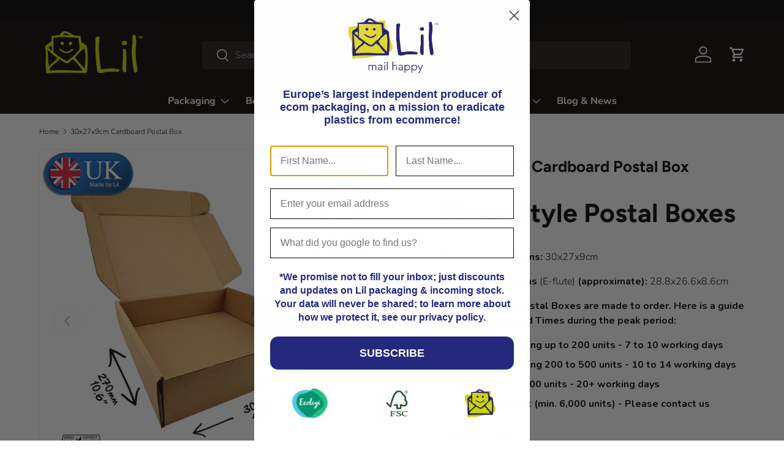

--- FILE ---
content_type: text/html; charset=utf-8
request_url: https://lilpackaging.com/products/30x27x9cm-cardboard-postal-box
body_size: 75357
content:
<!doctype html>
<html class="no-js" lang="en" dir="ltr">
<head>

  <meta name="theme-color" content="#ffffff"><meta charset="utf-8">
<meta name="viewport" content="width=device-width,initial-scale=1">
<title>30 x 27 x 9cm Cardboard Postal Boxes - Lil Packaging &ndash; Lil Packaging®</title><link rel="canonical" href="https://lilpackaging.com/products/30x27x9cm-cardboard-postal-box"><link rel="icon" href="//lilpackaging.com/cdn/shop/files/lil-packaging-logo-favicon.png?crop=center&height=48&v=1613714233&width=48" type="image/png">
  <link rel="apple-touch-icon" href="//lilpackaging.com/cdn/shop/files/lil-packaging-logo-favicon.png?crop=center&height=180&v=1613714233&width=180"><meta name="description" content="Buy 30 x 27 x 9cm Cardboard Postal Boxes from the worlds first and only zero carbon certified packaging company. Corrugated cardboard. Ecommerce packaging. FSC Certified. Plastic-free. Ocean friendly."><meta property="og:site_name" content="Lil Packaging®">
<meta property="og:url" content="https://lilpackaging.com/products/30x27x9cm-cardboard-postal-box">
<meta property="og:title" content="30 x 27 x 9cm Cardboard Postal Boxes - Lil Packaging">
<meta property="og:type" content="product">
<meta property="og:description" content="Buy 30 x 27 x 9cm Cardboard Postal Boxes from the worlds first and only zero carbon certified packaging company. Corrugated cardboard. Ecommerce packaging. FSC Certified. Plastic-free. Ocean friendly."><meta property="og:image" content="http://lilpackaging.com/cdn/shop/products/30x27x9cm.jpg?crop=center&height=1200&v=1677233552&width=1200">
  <meta property="og:image:secure_url" content="https://lilpackaging.com/cdn/shop/products/30x27x9cm.jpg?crop=center&height=1200&v=1677233552&width=1200">
  <meta property="og:image:width" content="2400">
  <meta property="og:image:height" content="2400"><meta property="og:price:amount" content="153.01">
  <meta property="og:price:currency" content="GBP"><meta name="twitter:site" content="@lilpackaging"><meta name="twitter:card" content="summary_large_image">
<meta name="twitter:title" content="30 x 27 x 9cm Cardboard Postal Boxes - Lil Packaging">
<meta name="twitter:description" content="Buy 30 x 27 x 9cm Cardboard Postal Boxes from the worlds first and only zero carbon certified packaging company. Corrugated cardboard. Ecommerce packaging. FSC Certified. Plastic-free. Ocean friendly.">
<link rel="preload" href="//lilpackaging.com/cdn/shop/t/42/assets/main.css?v=5262687073020591831766492466" as="style"><style data-shopify>
@font-face {
  font-family: Nunito;
  font-weight: 300;
  font-style: normal;
  font-display: swap;
  src: url("//lilpackaging.com/cdn/fonts/nunito/nunito_n3.c1d7c2242f5519d084eafc479d7cc132bcc8c480.woff2") format("woff2"),
       url("//lilpackaging.com/cdn/fonts/nunito/nunito_n3.d543cae3671591d99f8b7ed9ea9ca8387fc73b09.woff") format("woff");
}
@font-face {
  font-family: Nunito;
  font-weight: 400;
  font-style: normal;
  font-display: swap;
  src: url("//lilpackaging.com/cdn/fonts/nunito/nunito_n4.fc49103dc396b42cae9460289072d384b6c6eb63.woff2") format("woff2"),
       url("//lilpackaging.com/cdn/fonts/nunito/nunito_n4.5d26d13beeac3116db2479e64986cdeea4c8fbdd.woff") format("woff");
}
@font-face {
  font-family: Nunito;
  font-weight: 300;
  font-style: italic;
  font-display: swap;
  src: url("//lilpackaging.com/cdn/fonts/nunito/nunito_i3.11db3ddffd5485d801b7a5d8a24c3b0e446751f1.woff2") format("woff2"),
       url("//lilpackaging.com/cdn/fonts/nunito/nunito_i3.7f37c552f86f3fb4c0aae0353840b033f9f464a0.woff") format("woff");
}
@font-face {
  font-family: Nunito;
  font-weight: 400;
  font-style: italic;
  font-display: swap;
  src: url("//lilpackaging.com/cdn/fonts/nunito/nunito_i4.fd53bf99043ab6c570187ed42d1b49192135de96.woff2") format("woff2"),
       url("//lilpackaging.com/cdn/fonts/nunito/nunito_i4.cb3876a003a73aaae5363bb3e3e99d45ec598cc6.woff") format("woff");
}
@font-face {
  font-family: Figtree;
  font-weight: 700;
  font-style: normal;
  font-display: swap;
  src: url("//lilpackaging.com/cdn/fonts/figtree/figtree_n7.2fd9bfe01586148e644724096c9d75e8c7a90e55.woff2") format("woff2"),
       url("//lilpackaging.com/cdn/fonts/figtree/figtree_n7.ea05de92d862f9594794ab281c4c3a67501ef5fc.woff") format("woff");
}
@font-face {
  font-family: "Nunito Sans";
  font-weight: 700;
  font-style: normal;
  font-display: swap;
  src: url("//lilpackaging.com/cdn/fonts/nunito_sans/nunitosans_n7.25d963ed46da26098ebeab731e90d8802d989fa5.woff2") format("woff2"),
       url("//lilpackaging.com/cdn/fonts/nunito_sans/nunitosans_n7.d32e3219b3d2ec82285d3027bd673efc61a996c8.woff") format("woff");
}
:root {
      --bg-color: 255 255 255 / 1.0;
      --bg-color-og: 255 255 255 / 1.0;
      --heading-color: 9 3 2;
      --text-color: 9 3 2;
      --text-color-og: 9 3 2;
      --scrollbar-color: 9 3 2;
      --link-color: 9 3 2;
      --link-color-og: 9 3 2;
      --star-color: 103 170 249;--swatch-border-color-default: 206 205 204;
        --swatch-border-color-active: 132 129 129;
        --swatch-card-size: 24px;
        --swatch-variant-picker-size: 64px;--color-scheme-1-bg: 242 242 242 / 1.0;
      --color-scheme-1-grad: ;
      --color-scheme-1-heading: 9 3 2;
      --color-scheme-1-text: 9 3 2;
      --color-scheme-1-btn-bg: 9 3 2;
      --color-scheme-1-btn-text: 255 255 255;
      --color-scheme-1-btn-bg-hover: 54 48 47;--color-scheme-2-bg: 9 3 2 / 1.0;
      --color-scheme-2-grad: ;
      --color-scheme-2-heading: 255 255 255;
      --color-scheme-2-text: 255 255 255;
      --color-scheme-2-btn-bg: 255 255 255;
      --color-scheme-2-btn-text: 9 3 2;
      --color-scheme-2-btn-bg-hover: 226 225 225;--color-scheme-3-bg: 250 200 205 / 1.0;
      --color-scheme-3-grad: ;
      --color-scheme-3-heading: 9 3 2;
      --color-scheme-3-text: 9 3 2;
      --color-scheme-3-btn-bg: 9 3 2;
      --color-scheme-3-btn-text: 255 255 255;
      --color-scheme-3-btn-bg-hover: 54 48 47;

      --drawer-bg-color: 255 255 255 / 1.0;
      --drawer-text-color: 9 3 2;

      --panel-bg-color: 242 242 242 / 1.0;
      --panel-heading-color: 9 3 2;
      --panel-text-color: 9 3 2;

      --in-stock-text-color: 44 126 63;
      --low-stock-text-color: 210 134 26;
      --very-low-stock-text-color: 180 12 28;
      --no-stock-text-color: 119 119 119;
      --no-stock-backordered-text-color: 119 119 119;

      --error-bg-color: 252 237 238;
      --error-text-color: 180 12 28;
      --success-bg-color: 232 246 234;
      --success-text-color: 44 126 63;
      --info-bg-color: 228 237 250;
      --info-text-color: 26 102 210;

      --heading-font-family: Figtree, sans-serif;
      --heading-font-style: normal;
      --heading-font-weight: 700;
      --heading-scale-start: 6;

      --navigation-font-family: "Nunito Sans", sans-serif;
      --navigation-font-style: normal;
      --navigation-font-weight: 700;--heading-text-transform: none;
--subheading-text-transform: none;
      --body-font-family: Nunito, sans-serif;
      --body-font-style: normal;
      --body-font-weight: 300;
      --body-font-size: 16;

      --section-gap: 32;
      --heading-gap: calc(8 * var(--space-unit));--heading-gap: calc(6 * var(--space-unit));--grid-column-gap: 20px;--btn-bg-color: 255 255 255;
      --btn-bg-hover-color: 225 225 225;
      --btn-text-color: 0 0 0;
      --btn-bg-color-og: 255 255 255;
      --btn-text-color-og: 0 0 0;
      --btn-alt-bg-color: 255 255 255;
      --btn-alt-bg-alpha: 1.0;
      --btn-alt-text-color: 9 3 2;
      --btn-border-width: 1px;
      --btn-padding-y: 12px;

      
      --btn-border-radius: 5px;
      

      --btn-lg-border-radius: 50%;
      --btn-icon-border-radius: 50%;
      --input-with-btn-inner-radius: var(--btn-border-radius);

      --input-bg-color: 255 255 255 / 1.0;
      --input-text-color: 9 3 2;
      --input-border-width: 1px;
      --input-border-radius: 4px;
      --textarea-border-radius: 4px;
      --input-border-radius: 5px;
      --input-bg-color-diff-3: #f7f7f7;
      --input-bg-color-diff-6: #f0f0f0;

      --modal-border-radius: 4px;
      --modal-overlay-color: 0 0 0;
      --modal-overlay-opacity: 0.4;
      --drawer-border-radius: 4px;
      --overlay-border-radius: 4px;--custom-label-bg-color: 35 2 46;
      --custom-label-text-color: 255 255 255;--sale-label-bg-color: 247 23 53;
      --sale-label-text-color: 255 255 255;--sold-out-label-bg-color: 73 93 99;
      --sold-out-label-text-color: 255 255 255;--new-label-bg-color: 250 200 205;
      --new-label-text-color: 9 3 2;--preorder-label-bg-color: 103 170 249;
      --preorder-label-text-color: 255 255 255;

      --page-width: 1890px;
      --gutter-sm: 20px;
      --gutter-md: 32px;
      --gutter-lg: 64px;

      --payment-terms-bg-color: #ffffff;

      --coll-card-bg-color: #f7f7f7;
      --coll-card-border-color: rgba(0,0,0,0);--card-bg-color: #ffffff;
      --card-text-color: 20 20 20;
      --card-border-color: #c9d40f;
        
          --aos-animate-duration: 0.6s;
        

        
          --aos-min-width: 600;
        
      

      --reading-width: 48em;
    }

    @media (max-width: 769px) {
      :root {
        --reading-width: 36em;
      }
    }
  </style><link rel="stylesheet" href="//lilpackaging.com/cdn/shop/t/42/assets/main.css?v=5262687073020591831766492466">
  <script src="//lilpackaging.com/cdn/shop/t/42/assets/main.js?v=15196979400931759961762437788" defer="defer"></script><link rel="preload" href="//lilpackaging.com/cdn/fonts/nunito/nunito_n3.c1d7c2242f5519d084eafc479d7cc132bcc8c480.woff2" as="font" type="font/woff2" crossorigin fetchpriority="high"><link rel="preload" href="//lilpackaging.com/cdn/fonts/figtree/figtree_n7.2fd9bfe01586148e644724096c9d75e8c7a90e55.woff2" as="font" type="font/woff2" crossorigin fetchpriority="high"><script>window.performance && window.performance.mark && window.performance.mark('shopify.content_for_header.start');</script><meta name="google-site-verification" content="ePrUmnVbhlEeWPTZRrlmtf3Fq30gZTFUMU0V5GxoOyI">
<meta name="google-site-verification" content="4t0fXq2ynzDuyp9V2gpmEyHCn1CFGfqDT4QFV-N9ujE">
<meta name="google-site-verification" content="AK_N_8Ihi3JweRiwtEfM1xXB_hMs-t67chPQHxRj-KA">
<meta name="google-site-verification" content="9JTGAwQtcWOCiBiugs_kQXhh0VmnZ0r3afNp9jSppwo">
<meta id="shopify-digital-wallet" name="shopify-digital-wallet" content="/19209355364/digital_wallets/dialog">
<meta name="shopify-checkout-api-token" content="9202a15464d77b4f49bf69a26c7250ef">
<meta id="in-context-paypal-metadata" data-shop-id="19209355364" data-venmo-supported="false" data-environment="production" data-locale="en_US" data-paypal-v4="true" data-currency="GBP">
<link rel="alternate" type="application/json+oembed" href="https://lilpackaging.com/products/30x27x9cm-cardboard-postal-box.oembed">
<script async="async" src="/checkouts/internal/preloads.js?locale=en-GB"></script>
<link rel="preconnect" href="https://shop.app" crossorigin="anonymous">
<script async="async" src="https://shop.app/checkouts/internal/preloads.js?locale=en-GB&shop_id=19209355364" crossorigin="anonymous"></script>
<script id="apple-pay-shop-capabilities" type="application/json">{"shopId":19209355364,"countryCode":"GB","currencyCode":"GBP","merchantCapabilities":["supports3DS"],"merchantId":"gid:\/\/shopify\/Shop\/19209355364","merchantName":"Lil Packaging®","requiredBillingContactFields":["postalAddress","email","phone"],"requiredShippingContactFields":["postalAddress","email","phone"],"shippingType":"shipping","supportedNetworks":["visa","maestro","masterCard","amex","discover","elo"],"total":{"type":"pending","label":"Lil Packaging®","amount":"1.00"},"shopifyPaymentsEnabled":true,"supportsSubscriptions":true}</script>
<script id="shopify-features" type="application/json">{"accessToken":"9202a15464d77b4f49bf69a26c7250ef","betas":["rich-media-storefront-analytics"],"domain":"lilpackaging.com","predictiveSearch":true,"shopId":19209355364,"locale":"en"}</script>
<script>var Shopify = Shopify || {};
Shopify.shop = "lilpackaging.myshopify.com";
Shopify.locale = "en";
Shopify.currency = {"active":"GBP","rate":"1.0"};
Shopify.country = "GB";
Shopify.theme = {"name":"[MAIN] Enterprise","id":187025031555,"schema_name":"Enterprise","schema_version":"1.4.2","theme_store_id":1657,"role":"main"};
Shopify.theme.handle = "null";
Shopify.theme.style = {"id":null,"handle":null};
Shopify.cdnHost = "lilpackaging.com/cdn";
Shopify.routes = Shopify.routes || {};
Shopify.routes.root = "/";</script>
<script type="module">!function(o){(o.Shopify=o.Shopify||{}).modules=!0}(window);</script>
<script>!function(o){function n(){var o=[];function n(){o.push(Array.prototype.slice.apply(arguments))}return n.q=o,n}var t=o.Shopify=o.Shopify||{};t.loadFeatures=n(),t.autoloadFeatures=n()}(window);</script>
<script>
  window.ShopifyPay = window.ShopifyPay || {};
  window.ShopifyPay.apiHost = "shop.app\/pay";
  window.ShopifyPay.redirectState = null;
</script>
<script id="shop-js-analytics" type="application/json">{"pageType":"product"}</script>
<script defer="defer" async type="module" src="//lilpackaging.com/cdn/shopifycloud/shop-js/modules/v2/client.init-shop-cart-sync_C5BV16lS.en.esm.js"></script>
<script defer="defer" async type="module" src="//lilpackaging.com/cdn/shopifycloud/shop-js/modules/v2/chunk.common_CygWptCX.esm.js"></script>
<script type="module">
  await import("//lilpackaging.com/cdn/shopifycloud/shop-js/modules/v2/client.init-shop-cart-sync_C5BV16lS.en.esm.js");
await import("//lilpackaging.com/cdn/shopifycloud/shop-js/modules/v2/chunk.common_CygWptCX.esm.js");

  window.Shopify.SignInWithShop?.initShopCartSync?.({"fedCMEnabled":true,"windoidEnabled":true});

</script>
<script>
  window.Shopify = window.Shopify || {};
  if (!window.Shopify.featureAssets) window.Shopify.featureAssets = {};
  window.Shopify.featureAssets['shop-js'] = {"shop-cart-sync":["modules/v2/client.shop-cart-sync_ZFArdW7E.en.esm.js","modules/v2/chunk.common_CygWptCX.esm.js"],"init-fed-cm":["modules/v2/client.init-fed-cm_CmiC4vf6.en.esm.js","modules/v2/chunk.common_CygWptCX.esm.js"],"shop-button":["modules/v2/client.shop-button_tlx5R9nI.en.esm.js","modules/v2/chunk.common_CygWptCX.esm.js"],"shop-cash-offers":["modules/v2/client.shop-cash-offers_DOA2yAJr.en.esm.js","modules/v2/chunk.common_CygWptCX.esm.js","modules/v2/chunk.modal_D71HUcav.esm.js"],"init-windoid":["modules/v2/client.init-windoid_sURxWdc1.en.esm.js","modules/v2/chunk.common_CygWptCX.esm.js"],"shop-toast-manager":["modules/v2/client.shop-toast-manager_ClPi3nE9.en.esm.js","modules/v2/chunk.common_CygWptCX.esm.js"],"init-shop-email-lookup-coordinator":["modules/v2/client.init-shop-email-lookup-coordinator_B8hsDcYM.en.esm.js","modules/v2/chunk.common_CygWptCX.esm.js"],"init-shop-cart-sync":["modules/v2/client.init-shop-cart-sync_C5BV16lS.en.esm.js","modules/v2/chunk.common_CygWptCX.esm.js"],"avatar":["modules/v2/client.avatar_BTnouDA3.en.esm.js"],"pay-button":["modules/v2/client.pay-button_FdsNuTd3.en.esm.js","modules/v2/chunk.common_CygWptCX.esm.js"],"init-customer-accounts":["modules/v2/client.init-customer-accounts_DxDtT_ad.en.esm.js","modules/v2/client.shop-login-button_C5VAVYt1.en.esm.js","modules/v2/chunk.common_CygWptCX.esm.js","modules/v2/chunk.modal_D71HUcav.esm.js"],"init-shop-for-new-customer-accounts":["modules/v2/client.init-shop-for-new-customer-accounts_ChsxoAhi.en.esm.js","modules/v2/client.shop-login-button_C5VAVYt1.en.esm.js","modules/v2/chunk.common_CygWptCX.esm.js","modules/v2/chunk.modal_D71HUcav.esm.js"],"shop-login-button":["modules/v2/client.shop-login-button_C5VAVYt1.en.esm.js","modules/v2/chunk.common_CygWptCX.esm.js","modules/v2/chunk.modal_D71HUcav.esm.js"],"init-customer-accounts-sign-up":["modules/v2/client.init-customer-accounts-sign-up_CPSyQ0Tj.en.esm.js","modules/v2/client.shop-login-button_C5VAVYt1.en.esm.js","modules/v2/chunk.common_CygWptCX.esm.js","modules/v2/chunk.modal_D71HUcav.esm.js"],"shop-follow-button":["modules/v2/client.shop-follow-button_Cva4Ekp9.en.esm.js","modules/v2/chunk.common_CygWptCX.esm.js","modules/v2/chunk.modal_D71HUcav.esm.js"],"checkout-modal":["modules/v2/client.checkout-modal_BPM8l0SH.en.esm.js","modules/v2/chunk.common_CygWptCX.esm.js","modules/v2/chunk.modal_D71HUcav.esm.js"],"lead-capture":["modules/v2/client.lead-capture_Bi8yE_yS.en.esm.js","modules/v2/chunk.common_CygWptCX.esm.js","modules/v2/chunk.modal_D71HUcav.esm.js"],"shop-login":["modules/v2/client.shop-login_D6lNrXab.en.esm.js","modules/v2/chunk.common_CygWptCX.esm.js","modules/v2/chunk.modal_D71HUcav.esm.js"],"payment-terms":["modules/v2/client.payment-terms_CZxnsJam.en.esm.js","modules/v2/chunk.common_CygWptCX.esm.js","modules/v2/chunk.modal_D71HUcav.esm.js"]};
</script>
<script>(function() {
  var isLoaded = false;
  function asyncLoad() {
    if (isLoaded) return;
    isLoaded = true;
    var urls = ["https:\/\/shy.elfsight.com\/p\/platform.js?shop=lilpackaging.myshopify.com","https:\/\/v2.pricepanda.app\/api\/script?shop=lilpackaging.myshopify.com","\/\/backinstock.useamp.com\/widget\/18989_1767154643.js?category=bis\u0026v=6\u0026shop=lilpackaging.myshopify.com"];
    for (var i = 0; i < urls.length; i++) {
      var s = document.createElement('script');
      s.type = 'text/javascript';
      s.async = true;
      s.src = urls[i];
      var x = document.getElementsByTagName('script')[0];
      x.parentNode.insertBefore(s, x);
    }
  };
  if(window.attachEvent) {
    window.attachEvent('onload', asyncLoad);
  } else {
    window.addEventListener('load', asyncLoad, false);
  }
})();</script>
<script id="__st">var __st={"a":19209355364,"offset":0,"reqid":"d8086851-71a3-4168-9169-e63413cd0ef4-1768823022","pageurl":"lilpackaging.com\/products\/30x27x9cm-cardboard-postal-box","u":"e34db0948593","p":"product","rtyp":"product","rid":7151427027044};</script>
<script>window.ShopifyPaypalV4VisibilityTracking = true;</script>
<script id="captcha-bootstrap">!function(){'use strict';const t='contact',e='account',n='new_comment',o=[[t,t],['blogs',n],['comments',n],[t,'customer']],c=[[e,'customer_login'],[e,'guest_login'],[e,'recover_customer_password'],[e,'create_customer']],r=t=>t.map((([t,e])=>`form[action*='/${t}']:not([data-nocaptcha='true']) input[name='form_type'][value='${e}']`)).join(','),a=t=>()=>t?[...document.querySelectorAll(t)].map((t=>t.form)):[];function s(){const t=[...o],e=r(t);return a(e)}const i='password',u='form_key',d=['recaptcha-v3-token','g-recaptcha-response','h-captcha-response',i],f=()=>{try{return window.sessionStorage}catch{return}},m='__shopify_v',_=t=>t.elements[u];function p(t,e,n=!1){try{const o=window.sessionStorage,c=JSON.parse(o.getItem(e)),{data:r}=function(t){const{data:e,action:n}=t;return t[m]||n?{data:e,action:n}:{data:t,action:n}}(c);for(const[e,n]of Object.entries(r))t.elements[e]&&(t.elements[e].value=n);n&&o.removeItem(e)}catch(o){console.error('form repopulation failed',{error:o})}}const l='form_type',E='cptcha';function T(t){t.dataset[E]=!0}const w=window,h=w.document,L='Shopify',v='ce_forms',y='captcha';let A=!1;((t,e)=>{const n=(g='f06e6c50-85a8-45c8-87d0-21a2b65856fe',I='https://cdn.shopify.com/shopifycloud/storefront-forms-hcaptcha/ce_storefront_forms_captcha_hcaptcha.v1.5.2.iife.js',D={infoText:'Protected by hCaptcha',privacyText:'Privacy',termsText:'Terms'},(t,e,n)=>{const o=w[L][v],c=o.bindForm;if(c)return c(t,g,e,D).then(n);var r;o.q.push([[t,g,e,D],n]),r=I,A||(h.body.append(Object.assign(h.createElement('script'),{id:'captcha-provider',async:!0,src:r})),A=!0)});var g,I,D;w[L]=w[L]||{},w[L][v]=w[L][v]||{},w[L][v].q=[],w[L][y]=w[L][y]||{},w[L][y].protect=function(t,e){n(t,void 0,e),T(t)},Object.freeze(w[L][y]),function(t,e,n,w,h,L){const[v,y,A,g]=function(t,e,n){const i=e?o:[],u=t?c:[],d=[...i,...u],f=r(d),m=r(i),_=r(d.filter((([t,e])=>n.includes(e))));return[a(f),a(m),a(_),s()]}(w,h,L),I=t=>{const e=t.target;return e instanceof HTMLFormElement?e:e&&e.form},D=t=>v().includes(t);t.addEventListener('submit',(t=>{const e=I(t);if(!e)return;const n=D(e)&&!e.dataset.hcaptchaBound&&!e.dataset.recaptchaBound,o=_(e),c=g().includes(e)&&(!o||!o.value);(n||c)&&t.preventDefault(),c&&!n&&(function(t){try{if(!f())return;!function(t){const e=f();if(!e)return;const n=_(t);if(!n)return;const o=n.value;o&&e.removeItem(o)}(t);const e=Array.from(Array(32),(()=>Math.random().toString(36)[2])).join('');!function(t,e){_(t)||t.append(Object.assign(document.createElement('input'),{type:'hidden',name:u})),t.elements[u].value=e}(t,e),function(t,e){const n=f();if(!n)return;const o=[...t.querySelectorAll(`input[type='${i}']`)].map((({name:t})=>t)),c=[...d,...o],r={};for(const[a,s]of new FormData(t).entries())c.includes(a)||(r[a]=s);n.setItem(e,JSON.stringify({[m]:1,action:t.action,data:r}))}(t,e)}catch(e){console.error('failed to persist form',e)}}(e),e.submit())}));const S=(t,e)=>{t&&!t.dataset[E]&&(n(t,e.some((e=>e===t))),T(t))};for(const o of['focusin','change'])t.addEventListener(o,(t=>{const e=I(t);D(e)&&S(e,y())}));const B=e.get('form_key'),M=e.get(l),P=B&&M;t.addEventListener('DOMContentLoaded',(()=>{const t=y();if(P)for(const e of t)e.elements[l].value===M&&p(e,B);[...new Set([...A(),...v().filter((t=>'true'===t.dataset.shopifyCaptcha))])].forEach((e=>S(e,t)))}))}(h,new URLSearchParams(w.location.search),n,t,e,['guest_login'])})(!0,!0)}();</script>
<script integrity="sha256-4kQ18oKyAcykRKYeNunJcIwy7WH5gtpwJnB7kiuLZ1E=" data-source-attribution="shopify.loadfeatures" defer="defer" src="//lilpackaging.com/cdn/shopifycloud/storefront/assets/storefront/load_feature-a0a9edcb.js" crossorigin="anonymous"></script>
<script crossorigin="anonymous" defer="defer" src="//lilpackaging.com/cdn/shopifycloud/storefront/assets/shopify_pay/storefront-65b4c6d7.js?v=20250812"></script>
<script data-source-attribution="shopify.dynamic_checkout.dynamic.init">var Shopify=Shopify||{};Shopify.PaymentButton=Shopify.PaymentButton||{isStorefrontPortableWallets:!0,init:function(){window.Shopify.PaymentButton.init=function(){};var t=document.createElement("script");t.src="https://lilpackaging.com/cdn/shopifycloud/portable-wallets/latest/portable-wallets.en.js",t.type="module",document.head.appendChild(t)}};
</script>
<script data-source-attribution="shopify.dynamic_checkout.buyer_consent">
  function portableWalletsHideBuyerConsent(e){var t=document.getElementById("shopify-buyer-consent"),n=document.getElementById("shopify-subscription-policy-button");t&&n&&(t.classList.add("hidden"),t.setAttribute("aria-hidden","true"),n.removeEventListener("click",e))}function portableWalletsShowBuyerConsent(e){var t=document.getElementById("shopify-buyer-consent"),n=document.getElementById("shopify-subscription-policy-button");t&&n&&(t.classList.remove("hidden"),t.removeAttribute("aria-hidden"),n.addEventListener("click",e))}window.Shopify?.PaymentButton&&(window.Shopify.PaymentButton.hideBuyerConsent=portableWalletsHideBuyerConsent,window.Shopify.PaymentButton.showBuyerConsent=portableWalletsShowBuyerConsent);
</script>
<script>
  function portableWalletsCleanup(e){e&&e.src&&console.error("Failed to load portable wallets script "+e.src);var t=document.querySelectorAll("shopify-accelerated-checkout .shopify-payment-button__skeleton, shopify-accelerated-checkout-cart .wallet-cart-button__skeleton"),e=document.getElementById("shopify-buyer-consent");for(let e=0;e<t.length;e++)t[e].remove();e&&e.remove()}function portableWalletsNotLoadedAsModule(e){e instanceof ErrorEvent&&"string"==typeof e.message&&e.message.includes("import.meta")&&"string"==typeof e.filename&&e.filename.includes("portable-wallets")&&(window.removeEventListener("error",portableWalletsNotLoadedAsModule),window.Shopify.PaymentButton.failedToLoad=e,"loading"===document.readyState?document.addEventListener("DOMContentLoaded",window.Shopify.PaymentButton.init):window.Shopify.PaymentButton.init())}window.addEventListener("error",portableWalletsNotLoadedAsModule);
</script>

<script type="module" src="https://lilpackaging.com/cdn/shopifycloud/portable-wallets/latest/portable-wallets.en.js" onError="portableWalletsCleanup(this)" crossorigin="anonymous"></script>
<script nomodule>
  document.addEventListener("DOMContentLoaded", portableWalletsCleanup);
</script>

<link id="shopify-accelerated-checkout-styles" rel="stylesheet" media="screen" href="https://lilpackaging.com/cdn/shopifycloud/portable-wallets/latest/accelerated-checkout-backwards-compat.css" crossorigin="anonymous">
<style id="shopify-accelerated-checkout-cart">
        #shopify-buyer-consent {
  margin-top: 1em;
  display: inline-block;
  width: 100%;
}

#shopify-buyer-consent.hidden {
  display: none;
}

#shopify-subscription-policy-button {
  background: none;
  border: none;
  padding: 0;
  text-decoration: underline;
  font-size: inherit;
  cursor: pointer;
}

#shopify-subscription-policy-button::before {
  box-shadow: none;
}

      </style>
<script id="sections-script" data-sections="header,footer" defer="defer" src="//lilpackaging.com/cdn/shop/t/42/compiled_assets/scripts.js?v=26920"></script>
<script>window.performance && window.performance.mark && window.performance.mark('shopify.content_for_header.end');</script>
<script src="//lilpackaging.com/cdn/shop/t/42/assets/blur-messages.js?v=98620774460636405321760363103" defer="defer"></script>
    <script src="//lilpackaging.com/cdn/shop/t/42/assets/animate-on-scroll.js?v=15249566486942820451760363103" defer="defer"></script>
    <link rel="stylesheet" href="//lilpackaging.com/cdn/shop/t/42/assets/animate-on-scroll.css?v=116194678796051782541760363103">
  

  <script>document.documentElement.className = document.documentElement.className.replace('no-js', 'js');</script>

  <!-- Google Tag Manager -->
<script>(function(w,d,s,l,i){w[l]=w[l]||[];w[l].push({'gtm.start':
new Date().getTime(),event:'gtm.js'});var f=d.getElementsByTagName(s)[0],
j=d.createElement(s),dl=l!='dataLayer'?'&l='+l:'';j.async=true;j.src=
'https://www.googletagmanager.com/gtm.js?id='+i+dl;f.parentNode.insertBefore(j,f);
})(window,document,'script','dataLayer','GTM-NJDZKX2');</script>
<!-- End Google Tag Manager --><!-- CC Custom Head Start --><!-- CC Custom Head End -->















<script type="application/ld+json">
{
  "@context": "https://schema.org"
  

}
</script>





<!-- RW-BEGIN Google Best Store MerchantWidget Code -->
<!-- BEGIN MerchantWidget Code -->
<script id="merchantWidgetScript"
        src="https://www.gstatic.com/shopping/merchant/merchantwidget.js"
        defer>
</script>

<script type="text/javascript">
  merchantWidgetScript.addEventListener('load', function () {
    merchantwidget.start({
      position: 'LEFT_BOTTOM',     // moved from RIGHT_BOTTOM
      sideMargin: 28,              // margin from left edge
      bottomMargin: 28,            // margin from bottom edge
      mobileSideMargin: 12,
      mobileBottomMargin: 32
    });
  });
</script>

<style>
  /* Subtle resize + reposition only */
  .merchant-widget-container {
    transform: scale(0.9);         /* shrink slightly */
    transform-origin: bottom left; /* scale from corner */
  }

  @media (max-width: 767px) {
    .merchant-widget-container {
      transform: scale(0.8);       /* smaller on mobile */
      bottom: 16px !important;
      left: 16px !important;
      right: auto !important;
    }
  }

  /* Hide footer link + review text if not wanted */
  .merchant-widget-footer,
  .merchant-widget-footer a,
  .merchant-review-snippet,
  .merchant-review-summary {
    display: none !important;
  }

  /* Move Google Top Quality Store badge to bottom-left with smooth transition */
  div[role="button"][aria-label*="Top Quality Store"] {
    position: fixed !important;
    bottom: 20px !important;
    left: 20px !important;
    right: auto !important;
    z-index: 9999 !important;

    /* Smooth slide transition */
    transition: bottom 0.5s ease, left 0.5s ease;
  }

  /* Optional: hover effect to slightly lift the badge */
  div[role="button"][aria-label*="Top Quality Store"]:hover {
    transform: translateY(-3px);
  }
</style>
<!-- END MerchantWidget Code -->

<!-- RW-BEGIN Cart EORI/TSS field styling -->
<style>
.cart-eori-label {
  display: block;
  font-weight: medium;
  margin-top: 12px;
  margin-bottom: 4px;
}

.cart-eori-input {
  width: 100%;
  min-height: 40px;
  padding: 10px;
  border-radius: 6px;
  border: 1px solid #ccc;
  box-sizing: border-box;
  margin-bottom: 10px;
}
</style>
<!-- END Cart EORI/TSS field styling -->

<!-- BEGIN-RW- Noindex for SEARCH and CANONICAL-->




<!-- END-RW- Noindex for SEARCH and CANONICAL-->

<!-- BEGIN app block: shopify://apps/lipscore-reviews/blocks/lipscore-init/e89bfb0c-cc26-450f-9297-cec873403986 -->

<script type="text/javascript">
  //<![CDATA[
  window.lipscoreInit = function() {
      lipscore.init({
          apiKey: "d074c0dca39cddb819716604"
      });
  };

  (function() {
      var scr = document.createElement('script'); scr.async = 1;
      scr.src = "//static.lipscore.com/assets/en/lipscore-v1.js";
      document.getElementsByTagName('head')[0].appendChild(scr);
  })();var count = 0;
      function initWidgets() {
          count++;
          try {
              window.lipscore.initWidgets(true);
          } catch (e) { }

          setTimeout(
              function () {
                  initWidgets();
              }, (0.3 * 1000));
      }

      initWidgets();//]]>
</script>
<!-- END app block --><!-- BEGIN app block: shopify://apps/price-panda-price-per-unit/blocks/pricePerUnit/8fe89266-7c30-4ab1-946d-3dcc05d9c8b2 --><script type="text/javascript">
  var base_url = "https://v2.pricepanda.app";
  jQueryCode = function () {
              jQuery(document).ready(function ($) {
                var shop_name = Shopify.shop;
          
                if (
                  (typeof ShopifyAnalytics !== "undefined" &&
                    ShopifyAnalytics.meta &&
                    ShopifyAnalytics.meta.page &&
                    ShopifyAnalytics.meta.page.pageType == "product") ||
                  (window && window.location.pathname.indexOf("/products/") !== -1)
                ) {
                  var urlParams = new URLSearchParams(window.location.search);
                  var selectedVariant = "";
          
                  var varArr = Array();
                  var varArrPublicTitle = Array();
          
                  if (typeof ShopifyAnalytics !== "undefined" && ShopifyAnalytics?.meta?.product?.variants?.[0]?.price) {
                    if (ShopifyAnalytics.meta.product.variants) {
                      ShopifyAnalytics.meta.product.variants.map(function (value) {
                        varArr[value.id] = parseFloat(value.price / 100).toFixed(2);
                        varArrPublicTitle[value.public_title] = value.id;
                      });
          
                      if (urlParams.get("variant") != null) {
                        selectedVariant = urlParams.get("variant");
                      } else if (
                        typeof ShopifyAnalytics !== "undefined" &&
                        varArr[ShopifyAnalytics.meta.selectedVariantId]
                      ) {
                        selectedVariant = ShopifyAnalytics.meta.selectedVariantId;
                      } else {
                        if (typeof ShopifyAnalytics !== "undefined") {
                          selectedVariant = ShopifyAnalytics.meta.product.variants[0].id;
                        } else {
                          selectedVariant = Object.keys(varArr)[0];
                        }
                      }
          
                      call_format(
                        selectedVariant,
                        varArr[selectedVariant],
                        "product_page"
                      );
                    }
                  } else {
                    $.ajax({
                      type: "GET",
                      url: window.location.href.split("?")[0] + ".json",
                      success: function (res) {
                        if (
                          res &&
                          res.product.variants &&
                          res.product.variants.length > 0
                        ) {
                          res.product.variants.map(function (value) {
                            varArr[value.id] = parseFloat(value.price).toFixed(2);
                            varArrPublicTitle[value.title] = value.id;
                          });
          
                          if (urlParams.get("variant") != null) {
                            selectedVariant = urlParams.get("variant");
                          } else if (
                            typeof ShopifyAnalytics !== "undefined" &&
                            varArr[ShopifyAnalytics.meta.selectedVariantId]
                          ) {
                            selectedVariant = ShopifyAnalytics.meta.selectedVariantId;
                          } else {
                            if (typeof ShopifyAnalytics !== "undefined") {
                              selectedVariant =
                                ShopifyAnalytics.meta.product.variants[0].id;
                            } else {
                              selectedVariant = Object.keys(varArr)[0];
                            }
                          }
          
                          call_format(
                            selectedVariant,
                            varArr[selectedVariant],
                            "product_page"
                          );
                        }
                      },
                    });
                  }
          
                  if ($(".current_option_name")[0]) {
                    var current_option_name = $(".current_option_name").html();
                  }
  
                  window.ppu_productpage_render = function (variantId = null) {
                    var urlParams = new URLSearchParams(window.location.search);
  
                    let selectedVariant = variantId;
                    if (!selectedVariant && urlParams.get("variant")) {
                      selectedVariant = urlParams.get("variant");
                    }
  
                    if (selectedVariant && varArr?.[selectedVariant]) {
                      call_format(selectedVariant, varArr[selectedVariant], "product_page");
                    }
                  };
          
                  setInterval(function () {
                    urlParams = new URLSearchParams(window.location.search);
          
                    if ($(".current_option_name")[0]) {
                      if (current_option_name != $(".current_option_name").html()) {
                        current_option_name = $(".current_option_name").html();
                        if (varArrPublicTitle[current_option_name]) {
                          selectedVariant = varArrPublicTitle[current_option_name];
                          call_format(
                            selectedVariant,
                            varArr[selectedVariant],
                            "product_page"
                          );
                        }
                      }
                    } else {
                      if (urlParams.get("variant") != null) {
                        //console.log(Object.keys(varArr).length);
                        if (
                          selectedVariant != urlParams.get("variant") &&
                          varArr[urlParams.get("variant")]
                        ) {
                          selectedVariant = urlParams.get("variant");
          
                          call_format(
                            selectedVariant,
                            varArr[selectedVariant],
                            "product_page"
                          );
                        }
                      } else {
                        if (
                          typeof ShopifyAnalytics !== "undefined" &&
                          ShopifyAnalytics.meta.selectedVariantId &&
                          varArr[ShopifyAnalytics.meta.selectedVariantId] &&
                          selectedVariant != ShopifyAnalytics.meta.selectedVariantId
                        ) {
                          selectedVariant = ShopifyAnalytics.meta.selectedVariantId;
          
                          call_format(
                            selectedVariant,
                            varArr[selectedVariant],
                            "product_page"
                          );
                        }
                      }
                    }
                  }, 50);
                }
          
                //Collection script start
                var path = window.location.pathname + window.location.search;
                var divlength = $(".appattic_price_app_coll").length;
          
                setInterval(function () {
                  if (path != window.location.pathname + window.location.search) {
                    path = window.location.pathname + window.location.search;
                    collection_change();
                  }
          
                  if ($(".appattic_price_app_coll").length != divlength) {
                    divlength = $(".appattic_price_app_coll").length;
                    collection_change();
                  }
                }, 50);
          
                const collection_change = () => {
                  $(".appattic_price_app_coll").each(function (index, el) {
                    if ($(this).html().trim() == "") {
                      let variant_id = $(this).attr("data-id");
                      const product_id = $(this).attr("data-app_product_id") || null;
                      const cheapestVariant =
                        $(this).attr("data-cheapest_variant") === "true" ? true : false;
                      let price = $(this).attr("data-price");
                      call_format(
                        variant_id,
                        price,
                        "collection_page",
                        product_id,
                        cheapestVariant
                      );
                    }
                  });
                };
          
                window.collection_change = collection_change;
          
                //collection page variants change start
          
                document.body.addEventListener("click", function (event) {
                  if (
                    $(event.target)
                      .parent()
                      .parent()
                      .parent()
                      .prev()
                      .prev()
                      .attr("class") &&
                    $(event.target)
                      .parent()
                      .parent()
                      .parent()
                      .prev()
                      .prev()
                      .attr("class")
                      .split(" ")[0] == "appattic_price_app_coll"
                  ) {
                    coll_variant_change(
                      $($(event.target).parent()[0]).attr("data-var_id"),
                      Number($($(event.target).parent()[0]).attr("data-price") / 100),
                      $(event.target)
                        .parent()
                        .parent()
                        .parent()
                        .prev()
                        .prev()
                        .attr("class")
                        .split(" ")[1],
                      $($(event.target).parent()[0]).attr("data-app_product_id"),
                      $($(event.target).parent()[0]).attr("data-cheapest_variant")
                    );
                  }
                });
          
                //collection page variants change start
          
                collection_change();
          
                const coll_variant_change = (
                  variantId,
                  price,
                  className,
                  productId = null,
                  cheapestVariant = false
                ) => {
                  $.ajax({
                    type: "POST",
                    url: base_url + "/api/preview-product?shop=" + shop_name,
                    data: {
                      variantId,
                      price,
                      productId,
                      cheapestVariant: cheapestVariant === "true" ? true : false,
                    },
                    cache: false,
                    async: true,
                    dataType: "json",
                    success: function (response) {
                      if (response.status == 200) {
                        $("." + className).html(response.data);
                      }
                    },
                  });
                };
          
                window.coll_variant_change = coll_variant_change;
          
                //Collection script end
          
                function call_format(
                  variantId,
                  price,
                  page,
                  productId = null,
                  cheapestVariant = false
                ) {
                  $.ajax({
                    type: "POST",
                    url: base_url + "/api/preview-product?shop=" + shop_name,
                    data: {
                      variantId,
                      price: Number(price),
                      productId,
                      cheapestVariant,
                    },
                    cache: false,
                    async: true,
                    dataType: "json",
                    success: function (response) {
                      if (response.status == 200) {
                        if (page == "product_page") {
                          //product page
  
  
          
                          const found = response?.data?.match(/value=\"([0-9]+)\"/);
                          if (
                            found?.[1] &&
                            document.querySelector(
                              `.appattic-unitcount[variant-id="${variantId}"`
                            )
                          ) {
                            console.log(`unit count for ${variantId} is ${found[1]}`);
                            const unitcount = found[1];
                            document.querySelector(
                              `.appattic-unitcount[variant-id="${variantId}"`
                            ).innerHTML = unitcount;
                            document.querySelector(
                              `.appattic-unitcount[variant-id="${variantId}"`
                            ).style.display = "inherit";
                          }
          
                          setTimeout(function () {
                            $(".appattic_price_app_div").remove();
  
                            if (response.data && window.__product_ppu_loaded) {
                              window.__product_ppu_loaded(response.data, productId, variantId, cheapestVariant);
                            }
          
                            // manual div
                            if ($(".appattic_price_span")[0]) {
                              console.log("Manual div");
          
                              $(".appattic_price_span").html(
                                '<div id="appattic_price_app_div" class="appattic_price_app_div"><span>' +
                                  response.data +
                                  "</span></div>"
                              );
                            } else if ($(".price__unit")[0]) {
                              $($(".price__unit")[0]).after(
                                '<div id="appattic_price_app_div" class="appattic_price_app_div"><span>' +
                                  response.data +
                                  "</span></div>"
                              );
                              console.log(1);
                            } else if ($(".product-single__prices")[0]) {
                              console.log(2);
                              $($(".product-single__prices")[0]).after(
                                '<div id="appattic_price_app_div" class="appattic_price_app_div"><span>' +
                                  response.data +
                                  "</span></div>"
                              );
                            } else if ($(".product-single__price")[0]) {
                              console.log(3);
          
                              $($(".product-single__price")[0]).after(
                                '<div id="appattic_price_app_div" class="appattic_price_app_div"><span>' +
                                  response.data +
                                  "</span></div>"
                              );
                            } else if ($(".product-price__price")[0]) {
                              console.log(4);
                              $($(".product-price__price")[0]).after(
                                '<div id="appattic_price_app_div" class="appattic_price_app_div"><span>' +
                                  response.data +
                                  "</span></div>"
                              );
                            } else if ($(".product__price")[0]) {
                              console.log(5);
                              $($(".product__price")[0]).after(
                                '<div id="appattic_price_app_div" class="appattic_price_app_div"><span>' +
                                  response.data +
                                  "</span></div>"
                              );
                            } else if ($(".product-pricing")[0]) {
                              console.log(6);
                              $($(".product-pricing")[0]).after(
                                '<div id="appattic_price_app_div" class="appattic_price_app_div"><span>' +
                                  response.data +
                                  "</span></div>"
                              );
                            } else if ($(".product-price-wrap")[0]) {
                              console.log(7);
                              $($(".product-price-wrap")[0]).after(
                                '<div id="appattic_price_app_div" class="appattic_price_app_div"><span>' +
                                  response.data +
                                  "</span></div>"
                              );
                            } else if ($(".product-price")[0]) {
                              console.log(8);
                              $($(".product-price")[0]).after(
                                '<div id="appattic_price_app_div" class="appattic_price_app_div"><span>' +
                                  response.data +
                                  "</span></div>"
                              );
                            } else if ($(".Price")[0]) {
                              console.log(9);
                              $($(".Price")[0]).after(
                                '<div id="appattic_price_app_div" class="appattic_price_app_div"><span>' +
                                  response.data +
                                  "</span></div>"
                              );
                            } else if ($(".price")[0]) {
                              console.log(15);
                              $($(".price")[0]).after(
                                '<div id="appattic_price_app_div" class="appattic_price_app_div"><span>' +
                                  response.data +
                                  "</span></div>"
                              );
                            } else if ($(".price__sale")[0]) {
                              console.log(10);
                              $($(".price__sale")[0]).after(
                                '<div id="appattic_price_app_div" class="appattic_price_app_div"><span>' +
                                  response.data +
                                  "</span></div>"
                              );
                            } else if ($('[data-product-type="price"]')[0]) {
                              console.log(11);
                              $($('[data-product-type="price"]')[0]).after(
                                '<div id="appattic_price_app_div" class="appattic_price_app_div"><span>' +
                                  response.data +
                                  "</span></div>"
                              );
                            } else if ($(".price-per-unit-insert-product-page")[0]) {
                              console.log(12);
                              $($(".price-per-unit-insert-product-page")[0]).after(
                                '<div id="appattic_price_app_div" class="appattic_price_app_div"><span>' +
                                  response.data +
                                  "</span></div>"
                              );
                            } else if ($(".product-single__price-container")[0]) {
                              console.log(13);
                              $($(".product-single__price-container")[0]).after(
                                '<div id="appattic_price_app_div" class="appattic_price_app_div"><span>' +
                                  response.data +
                                  "</span></div>"
                              );
                            } else if ($(".product__price-container")[0]) {
                              console.log(14);
                              $($(".product__price-container")[0]).after(
                                '<div id="appattic_price_app_div" class="appattic_price_app_div"><span>' +
                                  response.data +
                                  "</span></div>"
                              );
                            } else if ($(".product-meta")[0]) {
                              console.log(16);
                              $($(".product-meta")[0]).after(
                                '<div id="appattic_price_app_div" class="appattic_price_app_div"><span>' +
                                  response.data +
                                  "</span></div>"
                              );
                            } else if ($(".new-price")[0]) {
                              console.log(17);
                              $($(".new-price")[0]).after(
                                '<div id="appattic_price_app_div" class="appattic_price_app_div"><span>' +
                                  response.data +
                                  "</span></div>"
                              );
                            } else {
                              if (!$(".easylockdown-price-link")[0]) {
                                $("form").each(function () {
                                  if ($(this).attr("action").includes("/cart/add")) {
                                    $(this).before(
                                      '<div id="appattic_price_app_div" class="appattic_price_app_div"><span>' +
                                        response.data +
                                        "</span></div>"
                                    );
                                    return false;
                                  }
                                });
                              }
                            }
                          }, 50);
                        } else {
                          //collection page
                          $(".appattic_price_app_coll-" + variantId).html(response.data);
  
                          if (response.data && window.__collection_ppu_loaded) {
                            console.log("invoking __collection_ppu_loaded");
                            window.__collection_ppu_loaded(response.data, variantId);
                          }
  
                          const found = response.data.match(/value=\"([0-9]+)\"/);
                          if (
                            found?.[1] &&
                            document.querySelector(
                              `.appattic-unitcount[variant-id="${variantId}"`
                            )
                          ) {
                            console.log(`unit count for ${variantId} is ${found[1]}`);
                            const unitcount = found[1];
                            document.querySelector(
                              `.appattic-unitcount[variant-id="${variantId}"`
                            ).innerHTML = unitcount;
                            document.querySelector(
                              `.appattic-unitcount[variant-id="${variantId}"`
                            ).style.display = "inherit";
                          }
                        }
                      }
                    },
                  });
                }
              });
            };
          
            if (window.jQuery) {
              jQueryCode();
            } else {
              var script = document.createElement("script");
              document.head.appendChild(script);
              script.type = "text/javascript";
              script.src = "//ajax.googleapis.com/ajax/libs/jquery/3.5.1/jquery.min.js";
          
              script.onload = jQueryCode;
            }
</script>
<!-- END app block --><!-- BEGIN app block: shopify://apps/klaviyo-email-marketing-sms/blocks/klaviyo-onsite-embed/2632fe16-c075-4321-a88b-50b567f42507 -->












  <script async src="https://static.klaviyo.com/onsite/js/NcpuWx/klaviyo.js?company_id=NcpuWx"></script>
  <script>!function(){if(!window.klaviyo){window._klOnsite=window._klOnsite||[];try{window.klaviyo=new Proxy({},{get:function(n,i){return"push"===i?function(){var n;(n=window._klOnsite).push.apply(n,arguments)}:function(){for(var n=arguments.length,o=new Array(n),w=0;w<n;w++)o[w]=arguments[w];var t="function"==typeof o[o.length-1]?o.pop():void 0,e=new Promise((function(n){window._klOnsite.push([i].concat(o,[function(i){t&&t(i),n(i)}]))}));return e}}})}catch(n){window.klaviyo=window.klaviyo||[],window.klaviyo.push=function(){var n;(n=window._klOnsite).push.apply(n,arguments)}}}}();</script>

  
    <script id="viewed_product">
      if (item == null) {
        var _learnq = _learnq || [];

        var MetafieldReviews = null
        var MetafieldYotpoRating = null
        var MetafieldYotpoCount = null
        var MetafieldLooxRating = null
        var MetafieldLooxCount = null
        var okendoProduct = null
        var okendoProductReviewCount = null
        var okendoProductReviewAverageValue = null
        try {
          // The following fields are used for Customer Hub recently viewed in order to add reviews.
          // This information is not part of __kla_viewed. Instead, it is part of __kla_viewed_reviewed_items
          MetafieldReviews = {};
          MetafieldYotpoRating = null
          MetafieldYotpoCount = null
          MetafieldLooxRating = null
          MetafieldLooxCount = null

          okendoProduct = null
          // If the okendo metafield is not legacy, it will error, which then requires the new json formatted data
          if (okendoProduct && 'error' in okendoProduct) {
            okendoProduct = null
          }
          okendoProductReviewCount = okendoProduct ? okendoProduct.reviewCount : null
          okendoProductReviewAverageValue = okendoProduct ? okendoProduct.reviewAverageValue : null
        } catch (error) {
          console.error('Error in Klaviyo onsite reviews tracking:', error);
        }

        var item = {
          Name: "30x27x9cm Cardboard Postal Box",
          ProductID: 7151427027044,
          Categories: ["0427 'Pizza Style' Postal Boxes - Perfect for Ecommerce sellers","0427s With a Height of 9cm","All Cardboard Boxes","Best Selling Products","Best selling products","Eco-friendly Packaging - FSC® certified","Explore All Lil Packaging Products","Lil RPT 0427 Pizza Style Postal Boxes","Medium and Large Cardboard Boxes","New products","Newest Products","Plastic Free Packaging"],
          ImageURL: "https://lilpackaging.com/cdn/shop/products/30x27x9cm_grande.jpg?v=1677233552",
          URL: "https://lilpackaging.com/products/30x27x9cm-cardboard-postal-box",
          Brand: "Lil Packaging",
          Price: "£153.01",
          Value: "153.01",
          CompareAtPrice: "£0.00"
        };
        _learnq.push(['track', 'Viewed Product', item]);
        _learnq.push(['trackViewedItem', {
          Title: item.Name,
          ItemId: item.ProductID,
          Categories: item.Categories,
          ImageUrl: item.ImageURL,
          Url: item.URL,
          Metadata: {
            Brand: item.Brand,
            Price: item.Price,
            Value: item.Value,
            CompareAtPrice: item.CompareAtPrice
          },
          metafields:{
            reviews: MetafieldReviews,
            yotpo:{
              rating: MetafieldYotpoRating,
              count: MetafieldYotpoCount,
            },
            loox:{
              rating: MetafieldLooxRating,
              count: MetafieldLooxCount,
            },
            okendo: {
              rating: okendoProductReviewAverageValue,
              count: okendoProductReviewCount,
            }
          }
        }]);
      }
    </script>
  




  <script>
    window.klaviyoReviewsProductDesignMode = false
  </script>



  <!-- BEGIN app snippet: customer-hub-data --><script>
  if (!window.customerHub) {
    window.customerHub = {};
  }
  window.customerHub.storefrontRoutes = {
    login: "/account/login?return_url=%2F%23k-hub",
    register: "/account/register?return_url=%2F%23k-hub",
    logout: "/account/logout",
    profile: "/account",
    addresses: "/account/addresses",
  };
  
  window.customerHub.userId = null;
  
  window.customerHub.storeDomain = "lilpackaging.myshopify.com";

  
    window.customerHub.activeProduct = {
      name: "30x27x9cm Cardboard Postal Box",
      category: null,
      imageUrl: "https://lilpackaging.com/cdn/shop/products/30x27x9cm_grande.jpg?v=1677233552",
      id: "7151427027044",
      link: "https://lilpackaging.com/products/30x27x9cm-cardboard-postal-box",
      variants: [
        
          {
            id: "41521956847716",
            
            imageUrl: null,
            
            price: "15301",
            currency: "GBP",
            availableForSale: true,
            title: "Pack (50 Units) \/ Brown outside \u0026 inside \/ Medium Duty (E-flute)",
          },
        
          {
            id: "41521956880484",
            
            imageUrl: null,
            
            price: "17595",
            currency: "GBP",
            availableForSale: true,
            title: "Pack (50 Units) \/ White outside \/ brown inside \/ Medium Duty (E-flute)",
          },
        
          {
            id: "41521956913252",
            
            imageUrl: null,
            
            price: "734580",
            currency: "GBP",
            availableForSale: true,
            title: "Pallet (6000 Units) \/ Brown outside \u0026 inside \/ Medium Duty (E-flute)",
          },
        
          {
            id: "41521956946020",
            
            imageUrl: null,
            
            price: "844767",
            currency: "GBP",
            availableForSale: true,
            title: "Pallet (6000 Units) \/ White outside \/ brown inside \/ Medium Duty (E-flute)",
          },
        
          {
            id: "41521956978788",
            
            imageUrl: null,
            
            price: "918456",
            currency: "GBP",
            availableForSale: true,
            title: "Custom print (6000 Units) \/ Brown outside \u0026 inside \/ Medium Duty (E-flute)",
          },
        
          {
            id: "41521957011556",
            
            imageUrl: null,
            
            price: "1056224",
            currency: "GBP",
            availableForSale: true,
            title: "Custom print (6000 Units) \/ White outside \/ brown inside \/ Medium Duty (E-flute)",
          },
        
          {
            id: "41521957044324",
            
            imageUrl: null,
            
            price: "18360",
            currency: "GBP",
            availableForSale: true,
            title: "Pack (50 Units) \/ Brown outside \u0026 inside \/ Heavy Duty (B-Flute)",
          },
        
          {
            id: "41521957077092",
            
            imageUrl: null,
            
            price: "20654",
            currency: "GBP",
            availableForSale: true,
            title: "Pack (50 Units) \/ White outside \/ brown inside \/ Heavy Duty (B-Flute)",
          },
        
          {
            id: "41521957109860",
            
            imageUrl: null,
            
            price: "881496",
            currency: "GBP",
            availableForSale: true,
            title: "Pallet (6000 Units) \/ Brown outside \u0026 inside \/ Heavy Duty (B-Flute)",
          },
        
          {
            id: "41521957142628",
            
            imageUrl: null,
            
            price: "991683",
            currency: "GBP",
            availableForSale: true,
            title: "Pallet (6000 Units) \/ White outside \/ brown inside \/ Heavy Duty (B-Flute)",
          },
        
          {
            id: "41521957175396",
            
            imageUrl: null,
            
            price: "1102147",
            currency: "GBP",
            availableForSale: true,
            title: "Custom print (6000 Units) \/ Brown outside \u0026 inside \/ Heavy Duty (B-Flute)",
          },
        
          {
            id: "41521957208164",
            
            imageUrl: null,
            
            price: "1239916",
            currency: "GBP",
            availableForSale: true,
            title: "Custom print (6000 Units) \/ White outside \/ brown inside \/ Heavy Duty (B-Flute)",
          },
        
      ],
    };
    window.customerHub.activeProduct.variants.forEach((variant) => {
        
        variant.price = `${variant.price.slice(0, -2)}.${variant.price.slice(-2)}`;
    });
  

  
    window.customerHub.storeLocale = {
        currentLanguage: 'en',
        currentCountry: 'GB',
        availableLanguages: [
          
            {
              iso_code: 'en',
              endonym_name: 'English'
            }
          
        ],
        availableCountries: [
          
            {
              iso_code: 'AU',
              name: 'Australia',
              currency_code: 'GBP'
            },
          
            {
              iso_code: 'BE',
              name: 'Belgium',
              currency_code: 'GBP'
            },
          
            {
              iso_code: 'BN',
              name: 'Brunei',
              currency_code: 'GBP'
            },
          
            {
              iso_code: 'BG',
              name: 'Bulgaria',
              currency_code: 'GBP'
            },
          
            {
              iso_code: 'CA',
              name: 'Canada',
              currency_code: 'GBP'
            },
          
            {
              iso_code: 'HR',
              name: 'Croatia',
              currency_code: 'GBP'
            },
          
            {
              iso_code: 'CY',
              name: 'Cyprus',
              currency_code: 'GBP'
            },
          
            {
              iso_code: 'DK',
              name: 'Denmark',
              currency_code: 'GBP'
            },
          
            {
              iso_code: 'EE',
              name: 'Estonia',
              currency_code: 'GBP'
            },
          
            {
              iso_code: 'FO',
              name: 'Faroe Islands',
              currency_code: 'GBP'
            },
          
            {
              iso_code: 'FI',
              name: 'Finland',
              currency_code: 'GBP'
            },
          
            {
              iso_code: 'FR',
              name: 'France',
              currency_code: 'GBP'
            },
          
            {
              iso_code: 'DE',
              name: 'Germany',
              currency_code: 'GBP'
            },
          
            {
              iso_code: 'GG',
              name: 'Guernsey',
              currency_code: 'GBP'
            },
          
            {
              iso_code: 'HK',
              name: 'Hong Kong SAR',
              currency_code: 'GBP'
            },
          
            {
              iso_code: 'IS',
              name: 'Iceland',
              currency_code: 'GBP'
            },
          
            {
              iso_code: 'IE',
              name: 'Ireland',
              currency_code: 'GBP'
            },
          
            {
              iso_code: 'IM',
              name: 'Isle of Man',
              currency_code: 'GBP'
            },
          
            {
              iso_code: 'IT',
              name: 'Italy',
              currency_code: 'GBP'
            },
          
            {
              iso_code: 'JE',
              name: 'Jersey',
              currency_code: 'GBP'
            },
          
            {
              iso_code: 'LV',
              name: 'Latvia',
              currency_code: 'GBP'
            },
          
            {
              iso_code: 'LT',
              name: 'Lithuania',
              currency_code: 'GBP'
            },
          
            {
              iso_code: 'LU',
              name: 'Luxembourg',
              currency_code: 'GBP'
            },
          
            {
              iso_code: 'MT',
              name: 'Malta',
              currency_code: 'GBP'
            },
          
            {
              iso_code: 'MX',
              name: 'Mexico',
              currency_code: 'GBP'
            },
          
            {
              iso_code: 'NL',
              name: 'Netherlands',
              currency_code: 'GBP'
            },
          
            {
              iso_code: 'NZ',
              name: 'New Zealand',
              currency_code: 'GBP'
            },
          
            {
              iso_code: 'NO',
              name: 'Norway',
              currency_code: 'GBP'
            },
          
            {
              iso_code: 'PL',
              name: 'Poland',
              currency_code: 'GBP'
            },
          
            {
              iso_code: 'PT',
              name: 'Portugal',
              currency_code: 'GBP'
            },
          
            {
              iso_code: 'RO',
              name: 'Romania',
              currency_code: 'GBP'
            },
          
            {
              iso_code: 'SG',
              name: 'Singapore',
              currency_code: 'GBP'
            },
          
            {
              iso_code: 'SI',
              name: 'Slovenia',
              currency_code: 'GBP'
            },
          
            {
              iso_code: 'ES',
              name: 'Spain',
              currency_code: 'GBP'
            },
          
            {
              iso_code: 'SE',
              name: 'Sweden',
              currency_code: 'GBP'
            },
          
            {
              iso_code: 'CH',
              name: 'Switzerland',
              currency_code: 'GBP'
            },
          
            {
              iso_code: 'TW',
              name: 'Taiwan',
              currency_code: 'GBP'
            },
          
            {
              iso_code: 'UA',
              name: 'Ukraine',
              currency_code: 'GBP'
            },
          
            {
              iso_code: 'GB',
              name: 'United Kingdom',
              currency_code: 'GBP'
            },
          
            {
              iso_code: 'US',
              name: 'United States',
              currency_code: 'GBP'
            }
          
        ]
    };
  
</script>
<!-- END app snippet -->



  <!-- BEGIN app snippet: customer-hub-replace-links -->
<script>
  function replaceAccountLinks() {
    const selector =
      'a[href$="/account/login"], a[href$="/account"], a[href^="https://shopify.com/"][href*="/account"], a[href*="/customer_identity/redirect"], a[href*="/customer_authentication/redirect"], a[href$="/account';
    const accountLinksNodes = document.querySelectorAll(selector);
    for (const node of accountLinksNodes) {
      const ignore = node.dataset.kHubIgnore !== undefined && node.dataset.kHubIgnore !== 'false';
      if (!ignore) {
        // Any login links to Shopify's account system, point them at the customer hub instead.
        node.href = '#k-hub';
        /**
         * There are some themes which apply a page transition on every click of an anchor tag (usually a fade-out) that's supposed to be faded back in when the next page loads.
         * However, since clicking the k-hub link doesn't trigger a page load, the page gets stuck on a blank screen.
         * Luckily, these themes usually have a className you can add to links to skip the transition.
         * Let's hope that all such themes are consistent/copy each other and just proactively add those classNames when we replace the link.
         **/
        node.classList.add('no-transition', 'js-no-transition');
      }
    }
  }

  
    if (document.readyState === 'complete') {
      replaceAccountLinks();
    } else {
      const controller = new AbortController();
      document.addEventListener(
        'readystatechange',
        () => {
          replaceAccountLinks(); // try to replace links both during `interactive` state and `complete` state
          if (document.readyState === 'complete') {
            // readystatechange can fire with "complete" multiple times per page load, so make sure we're not duplicating effort
            // by removing the listener afterwards.
            controller.abort();
          }
        },
        { signal: controller.signal },
      );
    }
  
</script>
<!-- END app snippet -->



<!-- END app block --><!-- BEGIN app block: shopify://apps/reamaze-live-chat-helpdesk/blocks/reamaze-config/ef7a830c-d722-47c6-883b-11db06c95733 -->

  <script type="text/javascript" async src="https://cdn.reamaze.com/assets/reamaze-loader.js"></script>

  <script type="text/javascript">
    var _support = _support || { 'ui': {}, 'user': {} };
    _support.account = 'lilpackaging';
  </script>

  

  
    <!-- reamaze_embeddable_12754_s -->
<!-- Embeddable - Lil Packaging Contact Form -->
<script type="text/javascript">
  var _support = _support || { 'ui': {}, 'user': {} };
  _support['account'] = 'lilpackaging';
  _support['contact_custom_fields'] = {
    'rmz_form_id_12754': {
      'How many parcels do you ship per month?': {
        pos: 1589785462762,
        type: 'dropdown',
        value: ['0 - start up','1-50','51-100','101-250','251-500','501-1000','1000+'],
        required: true,
        placeholder: ''
      },
      'Phone number': {
        pos: 1589787699076,
        type: 'text',
        value: '',
        required: true,
        placeholder: ''
      },
      'Website Address or eBay/Amazon store': {
        pos: 1589787712426,
        type: 'text',
        value: '',
        required: true,
        placeholder: ''
      },
    }
  };
</script>
<!-- reamaze_embeddable_12754_e -->

  





<!-- END app block --><!-- BEGIN app block: shopify://apps/microsoft-clarity/blocks/clarity_js/31c3d126-8116-4b4a-8ba1-baeda7c4aeea -->
<script type="text/javascript">
  (function (c, l, a, r, i, t, y) {
    c[a] = c[a] || function () { (c[a].q = c[a].q || []).push(arguments); };
    t = l.createElement(r); t.async = 1; t.src = "https://www.clarity.ms/tag/" + i + "?ref=shopify";
    y = l.getElementsByTagName(r)[0]; y.parentNode.insertBefore(t, y);

    c.Shopify.loadFeatures([{ name: "consent-tracking-api", version: "0.1" }], error => {
      if (error) {
        console.error("Error loading Shopify features:", error);
        return;
      }

      c[a]('consentv2', {
        ad_Storage: c.Shopify.customerPrivacy.marketingAllowed() ? "granted" : "denied",
        analytics_Storage: c.Shopify.customerPrivacy.analyticsProcessingAllowed() ? "granted" : "denied",
      });
    });

    l.addEventListener("visitorConsentCollected", function (e) {
      c[a]('consentv2', {
        ad_Storage: e.detail.marketingAllowed ? "granted" : "denied",
        analytics_Storage: e.detail.analyticsAllowed ? "granted" : "denied",
      });
    });
  })(window, document, "clarity", "script", "ub7a15g72b");
</script>



<!-- END app block --><!-- BEGIN app block: shopify://apps/smart-filter-search/blocks/app-embed/5cc1944c-3014-4a2a-af40-7d65abc0ef73 --><link href="https://cdn.shopify.com/extensions/019bc61e-e0df-75dc-ad8c-8494619f160e/smart-product-filters-608/assets/globo.filter.min.js" as="script" rel="preload">
<link rel="preconnect" href="https://filter-eu9.globo.io" crossorigin>
<link rel="dns-prefetch" href="https://filter-eu9.globo.io"><link rel="stylesheet" href="https://cdn.shopify.com/extensions/019bc61e-e0df-75dc-ad8c-8494619f160e/smart-product-filters-608/assets/globo.search.css" media="print" onload="this.media='all'">

<meta id="search_terms_value" content="" />
<!-- BEGIN app snippet: global.variables --><script>
  window.shopCurrency = "GBP";
  window.shopCountry = "GB";
  window.shopLanguageCode = "en";

  window.currentCurrency = "GBP";
  window.currentCountry = "GB";
  window.currentLanguageCode = "en";

  window.shopCustomer = false

  window.useCustomTreeTemplate = true;
  window.useCustomProductTemplate = true;

  window.GloboFilterRequestOrigin = "https://lilpackaging.com";
  window.GloboFilterShopifyDomain = "lilpackaging.myshopify.com";
  window.GloboFilterSFAT = "";
  window.GloboFilterSFApiVersion = "2025-04";
  window.GloboFilterProxyPath = "/apps/globofilters";
  window.GloboFilterRootUrl = "";
  window.GloboFilterTranslation = {"search":{"suggestions":"Suggestions","collections":"Collections","articles":"Blog Posts","pages":"Pages","product":"Product","products":"Products","view_all":"Search for","view_all_products":"View all products","not_found":"Sorry, nothing found for","product_not_found":"No products were found","no_result_keywords_suggestions_title":"Popular searches","no_result_products_suggestions_title":"However, You may like","zero_character_keywords_suggestions_title":"Suggestions","zero_character_popular_searches_title":"Popular searches","zero_character_products_suggestions_title":"Trending products"},"form":{"heading":"Search products","select":"-- Select --","search":"Search","submit":"Search","clear":"Clear"},"filter":{"filter_by":"Filter By","clear_all":"Clear All","view":"View","clear":"Clear","in_stock":"In Stock","out_of_stock":"Out of Stock","ready_to_ship":"Ready to ship","search":"Search options","choose_values":"Choose values","show_more":"Show more","show_less":"Show less"},"sort":{"sort_by":"Sort By","manually":"Featured","availability_in_stock_first":"Availability","relevance":"Relevance","best_selling":"Best Selling","alphabetically_a_z":"Alphabetically, A-Z","alphabetically_z_a":"Alphabetically, Z-A","price_low_to_high":"Price, low to high","price_high_to_low":"Price, high to low","date_new_to_old":"Date, new to old","date_old_to_new":"Date, old to new","inventory_low_to_high":"Inventory, low to high","inventory_high_to_low":"Inventory, high to low","sale_off":"% Sale off"},"product":{"add_to_cart":"Add to cart","unavailable":"Unavailable","sold_out":"Sold out","sale":"Sale","load_more":"Load more","limit":"Show","search":"Search products","no_results":"Sorry, there are no products in this collection"},"labels":{"736307":"Quantity Required","736310":"Quantity Required","739523":"Height (in cm's)"}};
  window.isMultiCurrency =false;
  window.globoEmbedFilterAssetsUrl = 'https://cdn.shopify.com/extensions/019bc61e-e0df-75dc-ad8c-8494619f160e/smart-product-filters-608/assets/';
  window.assetsUrl = window.globoEmbedFilterAssetsUrl;
  window.GloboMoneyFormat = "<div class=dualPrice>£{{amount}}</div>";
</script><!-- END app snippet -->
<script type="text/javascript" hs-ignore data-ccm-injected>
document.getElementsByTagName('html')[0].classList.add('spf-filter-loading', 'spf-has-filter');
window.enabledEmbedFilter = true;
window.sortByRelevance = false;
window.moneyFormat = "<div class=dualPrice>£{{amount}}</div>";
window.GloboMoneyWithCurrencyFormat = "<div class=dualPrice>£{{amount}} GBP</div>";
window.filesUrl = '//lilpackaging.com/cdn/shop/files/';
window.GloboThemesInfo ={};



var GloboEmbedFilterConfig = {
api: {filterUrl: "https://filter-eu9.globo.io/filter",searchUrl: "https://filter-eu9.globo.io/search", url: "https://filter-eu9.globo.io"},
shop: {
name: "Lil Packaging®",
url: "https://lilpackaging.com",
domain: "lilpackaging.myshopify.com",
locale: "en",
cur_locale: "en",
predictive_search_url: "/search/suggest",
country_code: "GB",
root_url: "",
cart_url: "/cart",
search_url: "/search",
cart_add_url: "/cart/add",
search_terms_value: "",
product_image: {width: 360, height: 504},
no_image_url: "https://cdn.shopify.com/s/images/themes/product-1.png",
swatches: [],
swatchConfig: {"enable":true,"color":["colour","color"],"label":["size"]},
enableRecommendation: false,
hideOneValue: false,
newUrlStruct: true,
newUrlForSEO: false,themeTranslation:{"products":{"compare":{"switch_label":"Compare"},"product":{"sold_out":"Sold out","percent_reduction":"{{ amount }}% off","percent_reduction_up_to":"Up to {{ amount }}% off","value_reduction_html":"{{ amount }} off","value_reduction_up_to_html":"Up to {{ amount }} off","sale":"Sale","from":"From"},"variant":{"non_existent":"Unavailable"},"inventory":{"very_low_stock":"Very low stock","available_count":{"one":"{{ count }} unit","other":"{{ count }} units"},"low_stock":"Low stock","backordered":"Backordered","in_stock":"In stock"}},"sections":{"collection":{"colors_single":"1 color available","colors_count":"{{ count }} colors available"}}},redirects: {"breezebox":"/pages/breezebox-retention-packaging"},
images: {},
settings: {"bg_color":"#ffffff","heading_color":"#090302","text_color":"#090302","link_color":"#090302","star_color":"#67aaf9","button_bg_color":"#ffffff","button_text_color":"#000000","button_alt_bg_color":"#ffffff","button_alt_text_color":"#090302","color_scheme_1_bg":"#f2f2f2","color_scheme_1_heading":"#090302","color_scheme_1_text":"#090302","color_scheme_1_btn_bg":"#090302","color_scheme_1_btn_text":"#ffffff","color_scheme_2_bg":"#090302","color_scheme_2_bg_grad":"","color_scheme_2_heading":"#ffffff","color_scheme_2_text":"#ffffff","color_scheme_2_btn_bg":"#ffffff","color_scheme_2_btn_text":"#090302","color_scheme_3_bg":"#fac8cd","color_scheme_3_bg_grad":"","color_scheme_3_heading":"#090302","color_scheme_3_text":"#090302","color_scheme_3_btn_bg":"#090302","color_scheme_3_btn_text":"#ffffff","panel_bg_color":"#f2f2f2","panel_heading_color":"#090302","panel_text_color":"#090302","drawer_bg_color":"#ffffff","drawer_text_color":"#090302","error_bg_color":"#fcedee","error_text_color":"#b40c1c","success_bg_color":"#e8f6ea","success_text_color":"#2c7e3f","info_bg_color":"#E4EDFA","info_text_color":"#1A66D2","blend_product_images":false,"blend_collection_images":false,"blend_bg_color":"#f2f2f2","heading_font":{"error":"json not allowed for this object"},"heading_uppercase":false,"subheading_uppercase":false,"button_text_uppercase":false,"heading_scale_start":"6","body_font":{"error":"json not allowed for this object"},"body_font_size":16,"navigation_font":{"error":"json not allowed for this object"},"max_page_width":1890,"section_gap":"32","input_button_border_width":"1","input_button_border_radius":4,"slider_show_arrows":"hover","slider_button_style":"btn--primary","slider_items_per_nav":"slide","drawer_border_radius":4,"overlay_border_radius":4,"disclosure_toggle":"arrow","show_breadcrumbs_product":true,"show_breadcrumbs_collection":true,"show_breadcrumbs_collection_list":false,"show_breadcrumbs_article":true,"show_breadcrumbs_blog":true,"show_breadcrumbs_blog_rss":true,"pagination_style":"traditional","pagination_infinite":false,"coll_card_image_ratio":"1","coll_card_image_fit":"cover","coll_image_align":"","coll_text_align":"text-center","coll_show_link":true,"coll_bg_color":"#f7f7f7","coll_border_color":"rgba(0,0,0,0)","prod_card_image_ratio":"1","prod_card_image_fit":"cover","prod_card_image_align":"","card_show_hover_image":true,"card_show_weight":false,"card_show_vendor":false,"card_show_subtitle":true,"card_show_rating":true,"card_show_inventory":false,"card_price_bottom":false,"card_url_within_coll":true,"enable_quick_add":true,"card_atc_mobile":"text_button_bottom","card_atc_desktop":"text_button_hover","quick_add_sticky_buttons":true,"show_dividers":false,"card_contain":true,"card_bg_color":"#ffffff","card_text_color":"#141414","card_border_color":"#c9d40f","enable_compare":true,"compare_toggle":"toggle_off","compare_max":8,"compare_column_width":"medium","compare_show_empty_metafields":false,"compare_empty_field_text":"N\/A","inventory_threshold_low":10,"inventory_threshold_very_low":2,"inventory_show_notice":"always","hide_no_stock_backordered":false,"inventory_show_count":"always","in_stock_text_color":"#2c7e3f","low_stock_text_color":"#d2861a","very_low_stock_text_color":"#b40c1c","no_stock_text_color":"#777777","no_stock_backordered_text_color":"#777777","product_label_card_position":"top-0 start","show_sale_label":true,"sale_label_bg_color":"#f71735","sale_label_text_color":"#ffffff","sale_label_icon":"price_tag","sale_label_type":"standard","show_sold_out_label":true,"sold_out_label_icon":"none","sold_out_label_bg_color":"#495d63","sold_out_label_text_color":"#ffffff","show_new_label":true,"new_label_icon":"none","new_label_bg_color":"#fac8cd","new_label_text_color":"#090302","show_new_label_collection":false,"new_label_collections":[],"show_new_label_tag":true,"new_label_tag":"New","show_new_label_days":false,"new_label_date_limit":7,"preorder_label_icon":"none","preorder_label_bg_color":"#67aaf9","preorder_label_text_color":"#ffffff","show_custom_label":true,"custom_label_icon":"none","custom_label_bg_color":"#23022e","custom_label_text_color":"#ffffff","swatch_option_name":"Color,Colour,Couleur,Farbe","variant_picker_color_style":"text","variant_picker_swatch_shape":"circle","variant_picker_swatch_size":64,"card_colors_style":"text","card_swatch_shape":"circle","card_swatch_size":24,"filter_color_style":"swatches","swatch_colors":"","social_facebook_url":"https:\/\/www.facebook.com\/LilPackaging\/","social_youtube_url":"https:\/\/www.youtube.com\/channel\/UCCYZwGUWT1wQuEl-ZwDQxEg","social_instagram_url":"https:\/\/www.instagram.com\/lilpackaging\/","social_whatsapp_url":"","social_tiktok_url":"","social_snapchat_url":"","social_pinterest_url":"https:\/\/www.instagram.com\/lilpackaging\/","social_twitter_url":"https:\/\/twitter.com\/lilpackaging","social_linkedin_url":"https:\/\/www.linkedin.com\/company\/4824770","social_wechat_url":"","social_vimeo_url":"","social_tumblr_url":"","social_twitch_url":"","social_spotify_url":"","social_discord_url":"","social_mastodon_url":"","social_threads_url":"","social_custom_url":"","search_show_products":true,"search_show_pages":false,"search_show_articles":true,"show_search_types":false,"enable_predictive_search":true,"search_show_suggestions":true,"predictive_search_show_collections":true,"predictive_search_limit":10,"predictive_search_show_vendor":false,"predictive_search_show_price":true,"predictive_search_include_skus":true,"predictive_search_include_tags":true,"search_input_placeholder_1":"Search for book wraps","search_input_placeholder_2":"Search for vinyl packaging","search_input_placeholder_3":"Search for 10x10x2.5 cardboard box","search_input_font":"body","prompts_mobile":false,"enable_speech_search":true,"speech_icon_color":"#ff580d","show_currency_code":false,"superscript_decimals":false,"cart_icon":"cart","cart_type":"drawer","after_add_to_cart":"drawer","cart_empty_shop_link":"\/collections\/all","cart_show_weight":false,"show_recommendations":true,"recommendations_heading":"You may also like...","recommendations_to_show":8,"recommendations_layout":"carousel","cart_shaking":true,"cart_shaking_frequency":6,"show_free_shipping_notice":true,"free_shipping_minimum":"","free_shipping_color_scheme":"1","animations_enabled":"desktop","animation_speed":"fast","favicon":"\/\/lilpackaging.com\/cdn\/shop\/files\/lil-packaging-logo-favicon.png?v=1613714233","preload_links":true,"external_links_new_tab":true,"image_quality":"1","show_blur_messages":true,"blur_message_1":"","blur_message_2":"","blur_message_delay":4,"vibrate_on_atc":true,"custom_html_head":"","checkout_logo_image":"\/\/lilpackaging.com\/cdn\/shop\/files\/lil-packaging-logo.jpg?v=1710768710","checkout_logo_position":"center","checkout_logo_size":"large","checkout_body_background_color":"#fff","checkout_input_background_color_mode":"white","checkout_sidebar_background_color":"#f3f3f3","checkout_heading_font":"-apple-system, BlinkMacSystemFont, 'Segoe UI', Roboto, Helvetica, Arial, sans-serif, 'Apple Color Emoji', 'Segoe UI Emoji', 'Segoe UI Symbol'","checkout_body_font":"-apple-system, BlinkMacSystemFont, 'Segoe UI', Roboto, Helvetica, Arial, sans-serif, 'Apple Color Emoji', 'Segoe UI Emoji', 'Segoe UI Symbol'","checkout_accent_color":"#67aaf9","checkout_button_color":"#070707","checkout_error_color":"#b40c1c","heading_type_scale":"1.3","customer_layout":"customer_area"},
gridSettings: {"layout":"theme","useCustomTemplate":true,"useCustomTreeTemplate":true,"skin":5,"limits":[12,24,48],"productsPerPage":12,"sorts":["stock-descending","best-selling","title-ascending","title-descending","price-ascending","price-descending","created-descending","created-ascending","sale-descending"],"noImageUrl":"https:\/\/cdn.shopify.com\/s\/images\/themes\/product-1.png","imageWidth":"360","imageHeight":"504","imageRatio":140,"imageSize":"360_504","alignment":"left","hideOneValue":false,"elements":["soldoutLabel","saleLabel","quickview","addToCart","vendor","swatch","price","secondImage"],"saleLabelClass":" sale-text","saleMode":3,"gridItemClass":"spf-col-xl-4 spf-col-lg-4 spf-col-md-6 spf-col-sm-6 spf-col-6","swatchClass":"","swatchConfig":{"enable":true,"color":["colour","color"],"label":["size"]},"variant_redirect":true,"showSelectedVariantInfo":true},
home_filter: false,
page: "product",
sorts: ["stock-descending","best-selling","title-ascending","title-descending","price-ascending","price-descending","created-descending","created-ascending","sale-descending"],
limits: [12,24,48],
cache: true,
layout: "theme",
marketTaxInclusion: false,
priceTaxesIncluded: false,
customerTaxesIncluded: false,
useCustomTemplate: true,
hasQuickviewTemplate: false
},
analytic: {"enableViewProductAnalytic":true,"enableSearchAnalytic":true,"enableFilterAnalytic":true,"enableATCAnalytic":false},
taxes: [],
special_countries: null,
adjustments: false,
year_make_model: {
id: 0,
prefix: "gff_",
heading: "",
showSearchInput: false,
showClearAllBtn: false
},
filter: {
id:68299,
prefix: "gf_",
layout: 3,
useThemeFilterCss: true,
sublayout: 1,
showCount: false,
showRefine: false,
refineSettings: {"style":"rounded","positions":["sidebar_mobile","toolbar_desktop","toolbar_mobile"],"color":"#000000","iconColor":"#959595","bgColor":"#E8E8E8"},
isLoadMore: 2,
filter_on_search_page: true
},
search:{
enable: true,
zero_character_suggestion: false,
pages_suggestion: {enable:true,limit:5},
keywords_suggestion: {enable:true,limit:10},
articles_suggestion: {enable:true,limit:5},
layout: 1,
product_list_layout: "grid",
elements: ["price","type"]
},
collection: {
id:0,
handle:'',
sort: 'best-selling',
vendor: null,
tags: null,
type: null,
term: document.getElementById("search_terms_value") != null ? document.getElementById("search_terms_value").content : "",
limit: 12,
settings: null,
products_count: 0,
enableCollectionSearch: true,
displayTotalProducts: false,
excludeTags:null,
showSelectedVariantInfo: true
},
selector: {products: ""}
}
</script>
<script>
try {GloboEmbedFilterConfig.shop.settings["color_scheme_1_bg"] = "#f2f2f2";GloboEmbedFilterConfig.shop.settings["color_scheme_1_heading"] = "#090302";GloboEmbedFilterConfig.shop.settings["color_scheme_1_text"] = "#090302";GloboEmbedFilterConfig.shop.settings["color_scheme_1_btn_bg"] = "#090302";GloboEmbedFilterConfig.shop.settings["color_scheme_1_btn_text"] = "#ffffff";GloboEmbedFilterConfig.shop.settings["color_scheme_2_bg"] = "#090302";GloboEmbedFilterConfig.shop.settings["color_scheme_2_bg_grad"] = "";GloboEmbedFilterConfig.shop.settings["color_scheme_2_heading"] = "#ffffff";GloboEmbedFilterConfig.shop.settings["color_scheme_2_text"] = "#ffffff";GloboEmbedFilterConfig.shop.settings["color_scheme_2_btn_bg"] = "#ffffff";GloboEmbedFilterConfig.shop.settings["color_scheme_2_btn_text"] = "#090302";GloboEmbedFilterConfig.shop.settings["color_scheme_3_bg"] = "#fac8cd";GloboEmbedFilterConfig.shop.settings["color_scheme_3_bg_grad"] = "";GloboEmbedFilterConfig.shop.settings["color_scheme_3_heading"] = "#090302";GloboEmbedFilterConfig.shop.settings["color_scheme_3_text"] = "#090302";GloboEmbedFilterConfig.shop.settings["color_scheme_3_btn_bg"] = "#090302";GloboEmbedFilterConfig.shop.settings["color_scheme_3_btn_text"] = "#ffffff";GloboEmbedFilterConfig.shop.settings["free_shipping_color_scheme"] = "1";} catch (error) {}
</script>
<script src="https://cdn.shopify.com/extensions/019bc61e-e0df-75dc-ad8c-8494619f160e/smart-product-filters-608/assets/globo.filter.themes.min.js" defer></script><style>.gf-block-title h3, 
.gf-block-title .h3,
.gf-form-input-inner label {
  font-size: 14px !important;
  color: #3a3a3a !important;
  text-transform: uppercase !important;
  font-weight: 300 !important;
}
.gf-option-block .gf-btn-show-more{
  font-size: 14px !important;
  text-transform: none !important;
  font-weight: 300 !important;
}
.gf-option-block ul li a, 
.gf-option-block ul li button, 
.gf-option-block ul li a span.gf-count,
.gf-option-block ul li button span.gf-count,
.gf-clear, 
.gf-clear-all, 
.selected-item.gf-option-label a,
.gf-form-input-inner select,
.gf-refine-toggle{
  font-size: 14px !important;
  color: #000000 !important;
  text-transform: none !important;
  font-weight: 300 !important;
}

.gf-refine-toggle-mobile,
.gf-form-button-group button {
  font-size: 14px !important;
  text-transform: none !important;
  font-weight: 400 !important;
  color: #3a3a3a !important;
  border: 1px solid #bfbfbf !important;
  background: #ffffff !important;
}
.gf-option-block-box-rectangle.gf-option-block ul li.gf-box-rectangle a,
.gf-option-block-box-rectangle.gf-option-block ul li.gf-box-rectangle button {
  border-color: #000000 !important;
}
.gf-option-block-box-rectangle.gf-option-block ul li.gf-box-rectangle a.checked,
.gf-option-block-box-rectangle.gf-option-block ul li.gf-box-rectangle button.checked{
  color: #fff !important;
  background-color: #000000 !important;
}
@media (min-width: 768px) {
  .gf-option-block-box-rectangle.gf-option-block ul li.gf-box-rectangle button:hover,
  .gf-option-block-box-rectangle.gf-option-block ul li.gf-box-rectangle a:hover {
    color: #fff !important;
    background-color: #000000 !important;	
  }
}
.gf-option-block.gf-option-block-select select {
  color: #000000 !important;
}

#gf-form.loaded, .gf-YMM-forms.loaded {
  background: #FFFFFF !important;
}
#gf-form h2, .gf-YMM-forms h2 {
  color: #3a3a3a !important;
}
#gf-form label, .gf-YMM-forms label{
  color: #3a3a3a !important;
}
.gf-form-input-wrapper select, 
.gf-form-input-wrapper input{
  border: 1px solid #DEDEDE !important;
  background-color: #FFFFFF !important;
  border-radius: 0px !important;
}
#gf-form .gf-form-button-group button, .gf-YMM-forms .gf-form-button-group button{
  color: #FFFFFF !important;
  background: #3a3a3a !important;
  border-radius: 0px !important;
}

.spf-product-card.spf-product-card__template-3 .spf-product__info.hover{
  background: #FFFFFF;
}
a.spf-product-card__image-wrapper{
  padding-top: 100%;
}
.h4.spf-product-card__title a{
  color: #333333;
  font-size: 15px;
   font-family: inherit;     font-style: normal;
  text-transform: none;
}
.h4.spf-product-card__title a:hover{
  color: #000000;
}
.spf-product-card button.spf-product__form-btn-addtocart{
  font-size: 14px;
   font-family: inherit;   font-weight: normal;   font-style: normal;   text-transform: none;
}
.spf-product-card button.spf-product__form-btn-addtocart,
.spf-product-card.spf-product-card__template-4 a.open-quick-view,
.spf-product-card.spf-product-card__template-5 a.open-quick-view,
#gfqv-btn{
  color: #FFFFFF !important;
  border: 1px solid #333333 !important;
  background: #333333 !important;
}
.spf-product-card button.spf-product__form-btn-addtocart:hover,
.spf-product-card.spf-product-card__template-4 a.open-quick-view:hover,
.spf-product-card.spf-product-card__template-5 a.open-quick-view:hover{
  color: #FFFFFF !important;
  border: 1px solid #000000 !important;
  background: #000000 !important;
}
span.spf-product__label.spf-product__label-soldout{
  color: #ffffff;
  background: #989898;
}
span.spf-product__label.spf-product__label-sale{
  color: #F0F0F0;
  background: #d21625;
}
.spf-product-card__vendor a{
  color: #969595;
  font-size: 13px;
   font-family: inherit;   font-weight: normal;   font-style: normal; }
.spf-product-card__vendor a:hover{
  color: #969595;
}
.spf-product-card__price-wrapper{
  font-size: 14px;
}
.spf-image-ratio{
  padding-top:100% !important;
}
.spf-product-card__oldprice,
.spf-product-card__saleprice,
.spf-product-card__price,
.gfqv-product-card__oldprice,
.gfqv-product-card__saleprice,
.gfqv-product-card__price
{
  font-size: 14px;
   font-family: inherit;   font-weight: normal;   font-style: normal; }

span.spf-product-card__price, span.gfqv-product-card__price{
  color: #141414;
}
span.spf-product-card__oldprice, span.gfqv-product-card__oldprice{
  color: #969595;
}
span.spf-product-card__saleprice, span.gfqv-product-card__saleprice{
  color: #d21625;
}
</style><style>.gf-clear{ 
text-wrap-mode: nowrap; }
#gf-products{
display: grid !important;
}</style><script>window.addEventListener('globoFilterRenderSearchCompleted', function () {
          setTimeout(function(){
              document.querySelector('.gl-d-searchbox-input').focus();
          }, 600);
      });</script><script>
  const productGrid = document.querySelector('[data-globo-filter-items]')
  if(productGrid){
    if( productGrid.id ){
      productGrid.setAttribute('old-id', productGrid.id)
    }
    productGrid.id = 'gf-products';
  }
</script>
<script>if(window.AVADA_SPEED_WHITELIST){const spfs_w = new RegExp("smart-product-filter-search", 'i'); if(Array.isArray(window.AVADA_SPEED_WHITELIST)){window.AVADA_SPEED_WHITELIST.push(spfs_w);}else{window.AVADA_SPEED_WHITELIST = [spfs_w];}} </script><!-- END app block --><!-- BEGIN app block: shopify://apps/microsoft-clarity/blocks/brandAgents_js/31c3d126-8116-4b4a-8ba1-baeda7c4aeea -->





<!-- END app block --><script src="https://cdn.shopify.com/extensions/019bc61e-e0df-75dc-ad8c-8494619f160e/smart-product-filters-608/assets/globo.filter.min.js" type="text/javascript" defer="defer"></script>
<link href="https://monorail-edge.shopifysvc.com" rel="dns-prefetch">
<script>(function(){if ("sendBeacon" in navigator && "performance" in window) {try {var session_token_from_headers = performance.getEntriesByType('navigation')[0].serverTiming.find(x => x.name == '_s').description;} catch {var session_token_from_headers = undefined;}var session_cookie_matches = document.cookie.match(/_shopify_s=([^;]*)/);var session_token_from_cookie = session_cookie_matches && session_cookie_matches.length === 2 ? session_cookie_matches[1] : "";var session_token = session_token_from_headers || session_token_from_cookie || "";function handle_abandonment_event(e) {var entries = performance.getEntries().filter(function(entry) {return /monorail-edge.shopifysvc.com/.test(entry.name);});if (!window.abandonment_tracked && entries.length === 0) {window.abandonment_tracked = true;var currentMs = Date.now();var navigation_start = performance.timing.navigationStart;var payload = {shop_id: 19209355364,url: window.location.href,navigation_start,duration: currentMs - navigation_start,session_token,page_type: "product"};window.navigator.sendBeacon("https://monorail-edge.shopifysvc.com/v1/produce", JSON.stringify({schema_id: "online_store_buyer_site_abandonment/1.1",payload: payload,metadata: {event_created_at_ms: currentMs,event_sent_at_ms: currentMs}}));}}window.addEventListener('pagehide', handle_abandonment_event);}}());</script>
<script id="web-pixels-manager-setup">(function e(e,d,r,n,o){if(void 0===o&&(o={}),!Boolean(null===(a=null===(i=window.Shopify)||void 0===i?void 0:i.analytics)||void 0===a?void 0:a.replayQueue)){var i,a;window.Shopify=window.Shopify||{};var t=window.Shopify;t.analytics=t.analytics||{};var s=t.analytics;s.replayQueue=[],s.publish=function(e,d,r){return s.replayQueue.push([e,d,r]),!0};try{self.performance.mark("wpm:start")}catch(e){}var l=function(){var e={modern:/Edge?\/(1{2}[4-9]|1[2-9]\d|[2-9]\d{2}|\d{4,})\.\d+(\.\d+|)|Firefox\/(1{2}[4-9]|1[2-9]\d|[2-9]\d{2}|\d{4,})\.\d+(\.\d+|)|Chrom(ium|e)\/(9{2}|\d{3,})\.\d+(\.\d+|)|(Maci|X1{2}).+ Version\/(15\.\d+|(1[6-9]|[2-9]\d|\d{3,})\.\d+)([,.]\d+|)( \(\w+\)|)( Mobile\/\w+|) Safari\/|Chrome.+OPR\/(9{2}|\d{3,})\.\d+\.\d+|(CPU[ +]OS|iPhone[ +]OS|CPU[ +]iPhone|CPU IPhone OS|CPU iPad OS)[ +]+(15[._]\d+|(1[6-9]|[2-9]\d|\d{3,})[._]\d+)([._]\d+|)|Android:?[ /-](13[3-9]|1[4-9]\d|[2-9]\d{2}|\d{4,})(\.\d+|)(\.\d+|)|Android.+Firefox\/(13[5-9]|1[4-9]\d|[2-9]\d{2}|\d{4,})\.\d+(\.\d+|)|Android.+Chrom(ium|e)\/(13[3-9]|1[4-9]\d|[2-9]\d{2}|\d{4,})\.\d+(\.\d+|)|SamsungBrowser\/([2-9]\d|\d{3,})\.\d+/,legacy:/Edge?\/(1[6-9]|[2-9]\d|\d{3,})\.\d+(\.\d+|)|Firefox\/(5[4-9]|[6-9]\d|\d{3,})\.\d+(\.\d+|)|Chrom(ium|e)\/(5[1-9]|[6-9]\d|\d{3,})\.\d+(\.\d+|)([\d.]+$|.*Safari\/(?![\d.]+ Edge\/[\d.]+$))|(Maci|X1{2}).+ Version\/(10\.\d+|(1[1-9]|[2-9]\d|\d{3,})\.\d+)([,.]\d+|)( \(\w+\)|)( Mobile\/\w+|) Safari\/|Chrome.+OPR\/(3[89]|[4-9]\d|\d{3,})\.\d+\.\d+|(CPU[ +]OS|iPhone[ +]OS|CPU[ +]iPhone|CPU IPhone OS|CPU iPad OS)[ +]+(10[._]\d+|(1[1-9]|[2-9]\d|\d{3,})[._]\d+)([._]\d+|)|Android:?[ /-](13[3-9]|1[4-9]\d|[2-9]\d{2}|\d{4,})(\.\d+|)(\.\d+|)|Mobile Safari.+OPR\/([89]\d|\d{3,})\.\d+\.\d+|Android.+Firefox\/(13[5-9]|1[4-9]\d|[2-9]\d{2}|\d{4,})\.\d+(\.\d+|)|Android.+Chrom(ium|e)\/(13[3-9]|1[4-9]\d|[2-9]\d{2}|\d{4,})\.\d+(\.\d+|)|Android.+(UC? ?Browser|UCWEB|U3)[ /]?(15\.([5-9]|\d{2,})|(1[6-9]|[2-9]\d|\d{3,})\.\d+)\.\d+|SamsungBrowser\/(5\.\d+|([6-9]|\d{2,})\.\d+)|Android.+MQ{2}Browser\/(14(\.(9|\d{2,})|)|(1[5-9]|[2-9]\d|\d{3,})(\.\d+|))(\.\d+|)|K[Aa][Ii]OS\/(3\.\d+|([4-9]|\d{2,})\.\d+)(\.\d+|)/},d=e.modern,r=e.legacy,n=navigator.userAgent;return n.match(d)?"modern":n.match(r)?"legacy":"unknown"}(),u="modern"===l?"modern":"legacy",c=(null!=n?n:{modern:"",legacy:""})[u],f=function(e){return[e.baseUrl,"/wpm","/b",e.hashVersion,"modern"===e.buildTarget?"m":"l",".js"].join("")}({baseUrl:d,hashVersion:r,buildTarget:u}),m=function(e){var d=e.version,r=e.bundleTarget,n=e.surface,o=e.pageUrl,i=e.monorailEndpoint;return{emit:function(e){var a=e.status,t=e.errorMsg,s=(new Date).getTime(),l=JSON.stringify({metadata:{event_sent_at_ms:s},events:[{schema_id:"web_pixels_manager_load/3.1",payload:{version:d,bundle_target:r,page_url:o,status:a,surface:n,error_msg:t},metadata:{event_created_at_ms:s}}]});if(!i)return console&&console.warn&&console.warn("[Web Pixels Manager] No Monorail endpoint provided, skipping logging."),!1;try{return self.navigator.sendBeacon.bind(self.navigator)(i,l)}catch(e){}var u=new XMLHttpRequest;try{return u.open("POST",i,!0),u.setRequestHeader("Content-Type","text/plain"),u.send(l),!0}catch(e){return console&&console.warn&&console.warn("[Web Pixels Manager] Got an unhandled error while logging to Monorail."),!1}}}}({version:r,bundleTarget:l,surface:e.surface,pageUrl:self.location.href,monorailEndpoint:e.monorailEndpoint});try{o.browserTarget=l,function(e){var d=e.src,r=e.async,n=void 0===r||r,o=e.onload,i=e.onerror,a=e.sri,t=e.scriptDataAttributes,s=void 0===t?{}:t,l=document.createElement("script"),u=document.querySelector("head"),c=document.querySelector("body");if(l.async=n,l.src=d,a&&(l.integrity=a,l.crossOrigin="anonymous"),s)for(var f in s)if(Object.prototype.hasOwnProperty.call(s,f))try{l.dataset[f]=s[f]}catch(e){}if(o&&l.addEventListener("load",o),i&&l.addEventListener("error",i),u)u.appendChild(l);else{if(!c)throw new Error("Did not find a head or body element to append the script");c.appendChild(l)}}({src:f,async:!0,onload:function(){if(!function(){var e,d;return Boolean(null===(d=null===(e=window.Shopify)||void 0===e?void 0:e.analytics)||void 0===d?void 0:d.initialized)}()){var d=window.webPixelsManager.init(e)||void 0;if(d){var r=window.Shopify.analytics;r.replayQueue.forEach((function(e){var r=e[0],n=e[1],o=e[2];d.publishCustomEvent(r,n,o)})),r.replayQueue=[],r.publish=d.publishCustomEvent,r.visitor=d.visitor,r.initialized=!0}}},onerror:function(){return m.emit({status:"failed",errorMsg:"".concat(f," has failed to load")})},sri:function(e){var d=/^sha384-[A-Za-z0-9+/=]+$/;return"string"==typeof e&&d.test(e)}(c)?c:"",scriptDataAttributes:o}),m.emit({status:"loading"})}catch(e){m.emit({status:"failed",errorMsg:(null==e?void 0:e.message)||"Unknown error"})}}})({shopId: 19209355364,storefrontBaseUrl: "https://lilpackaging.com",extensionsBaseUrl: "https://extensions.shopifycdn.com/cdn/shopifycloud/web-pixels-manager",monorailEndpoint: "https://monorail-edge.shopifysvc.com/unstable/produce_batch",surface: "storefront-renderer",enabledBetaFlags: ["2dca8a86"],webPixelsConfigList: [{"id":"3218014595","configuration":"{\"accountID\":\"NcpuWx\",\"webPixelConfig\":\"eyJlbmFibGVBZGRlZFRvQ2FydEV2ZW50cyI6IHRydWV9\"}","eventPayloadVersion":"v1","runtimeContext":"STRICT","scriptVersion":"524f6c1ee37bacdca7657a665bdca589","type":"APP","apiClientId":123074,"privacyPurposes":["ANALYTICS","MARKETING"],"dataSharingAdjustments":{"protectedCustomerApprovalScopes":["read_customer_address","read_customer_email","read_customer_name","read_customer_personal_data","read_customer_phone"]}},{"id":"3060367747","configuration":"{\"projectId\":\"ub7a15g72b\"}","eventPayloadVersion":"v1","runtimeContext":"STRICT","scriptVersion":"737156edc1fafd4538f270df27821f1c","type":"APP","apiClientId":240074326017,"privacyPurposes":[],"capabilities":["advanced_dom_events"],"dataSharingAdjustments":{"protectedCustomerApprovalScopes":["read_customer_personal_data"]}},{"id":"2365063555","configuration":"{\"ti\":\"97200402\",\"endpoint\":\"https:\/\/bat.bing.com\/action\/0\"}","eventPayloadVersion":"v1","runtimeContext":"STRICT","scriptVersion":"5ee93563fe31b11d2d65e2f09a5229dc","type":"APP","apiClientId":2997493,"privacyPurposes":["ANALYTICS","MARKETING","SALE_OF_DATA"],"dataSharingAdjustments":{"protectedCustomerApprovalScopes":["read_customer_personal_data"]}},{"id":"2080899459","configuration":"{\"webPixelName\":\"Judge.me\"}","eventPayloadVersion":"v1","runtimeContext":"STRICT","scriptVersion":"34ad157958823915625854214640f0bf","type":"APP","apiClientId":683015,"privacyPurposes":["ANALYTICS"],"dataSharingAdjustments":{"protectedCustomerApprovalScopes":["read_customer_email","read_customer_name","read_customer_personal_data","read_customer_phone"]}},{"id":"812941699","configuration":"{\"config\":\"{\\\"google_tag_ids\\\":[\\\"AW-924119428\\\",\\\"GT-MJJZ9QC\\\"],\\\"target_country\\\":\\\"GB\\\",\\\"gtag_events\\\":[{\\\"type\\\":\\\"search\\\",\\\"action_label\\\":\\\"G-E3LBND4J7K\\\"},{\\\"type\\\":\\\"begin_checkout\\\",\\\"action_label\\\":\\\"G-E3LBND4J7K\\\"},{\\\"type\\\":\\\"view_item\\\",\\\"action_label\\\":[\\\"G-E3LBND4J7K\\\",\\\"MC-GJNSJE0WRK\\\"]},{\\\"type\\\":\\\"purchase\\\",\\\"action_label\\\":[\\\"G-E3LBND4J7K\\\",\\\"MC-GJNSJE0WRK\\\"]},{\\\"type\\\":\\\"page_view\\\",\\\"action_label\\\":[\\\"G-E3LBND4J7K\\\",\\\"MC-GJNSJE0WRK\\\"]},{\\\"type\\\":\\\"add_payment_info\\\",\\\"action_label\\\":\\\"G-E3LBND4J7K\\\"},{\\\"type\\\":\\\"add_to_cart\\\",\\\"action_label\\\":\\\"G-E3LBND4J7K\\\"}],\\\"enable_monitoring_mode\\\":false}\"}","eventPayloadVersion":"v1","runtimeContext":"OPEN","scriptVersion":"b2a88bafab3e21179ed38636efcd8a93","type":"APP","apiClientId":1780363,"privacyPurposes":[],"dataSharingAdjustments":{"protectedCustomerApprovalScopes":["read_customer_address","read_customer_email","read_customer_name","read_customer_personal_data","read_customer_phone"]}},{"id":"72056932","configuration":"{\"tagID\":\"2614370095155\"}","eventPayloadVersion":"v1","runtimeContext":"STRICT","scriptVersion":"18031546ee651571ed29edbe71a3550b","type":"APP","apiClientId":3009811,"privacyPurposes":["ANALYTICS","MARKETING","SALE_OF_DATA"],"dataSharingAdjustments":{"protectedCustomerApprovalScopes":["read_customer_address","read_customer_email","read_customer_name","read_customer_personal_data","read_customer_phone"]}},{"id":"shopify-app-pixel","configuration":"{}","eventPayloadVersion":"v1","runtimeContext":"STRICT","scriptVersion":"0450","apiClientId":"shopify-pixel","type":"APP","privacyPurposes":["ANALYTICS","MARKETING"]},{"id":"shopify-custom-pixel","eventPayloadVersion":"v1","runtimeContext":"LAX","scriptVersion":"0450","apiClientId":"shopify-pixel","type":"CUSTOM","privacyPurposes":["ANALYTICS","MARKETING"]}],isMerchantRequest: false,initData: {"shop":{"name":"Lil Packaging®","paymentSettings":{"currencyCode":"GBP"},"myshopifyDomain":"lilpackaging.myshopify.com","countryCode":"GB","storefrontUrl":"https:\/\/lilpackaging.com"},"customer":null,"cart":null,"checkout":null,"productVariants":[{"price":{"amount":153.01,"currencyCode":"GBP"},"product":{"title":"30x27x9cm Cardboard Postal Box","vendor":"Lil Packaging","id":"7151427027044","untranslatedTitle":"30x27x9cm Cardboard Postal Box","url":"\/products\/30x27x9cm-cardboard-postal-box","type":"Pizza Style Postal Boxes"},"id":"41521956847716","image":{"src":"\/\/lilpackaging.com\/cdn\/shop\/products\/30x27x9cm.jpg?v=1677233552"},"sku":"30x27x9-MED-B","title":"Pack (50 Units) \/ Brown outside \u0026 inside \/ Medium Duty (E-flute)","untranslatedTitle":"Pack (50 Units) \/ Brown outside \u0026 inside \/ Medium Duty (E-flute)"},{"price":{"amount":175.95,"currencyCode":"GBP"},"product":{"title":"30x27x9cm Cardboard Postal Box","vendor":"Lil Packaging","id":"7151427027044","untranslatedTitle":"30x27x9cm Cardboard Postal Box","url":"\/products\/30x27x9cm-cardboard-postal-box","type":"Pizza Style Postal Boxes"},"id":"41521956880484","image":{"src":"\/\/lilpackaging.com\/cdn\/shop\/products\/30x27x9cm.jpg?v=1677233552"},"sku":"30x27x9-MED-W","title":"Pack (50 Units) \/ White outside \/ brown inside \/ Medium Duty (E-flute)","untranslatedTitle":"Pack (50 Units) \/ White outside \/ brown inside \/ Medium Duty (E-flute)"},{"price":{"amount":7345.8,"currencyCode":"GBP"},"product":{"title":"30x27x9cm Cardboard Postal Box","vendor":"Lil Packaging","id":"7151427027044","untranslatedTitle":"30x27x9cm Cardboard Postal Box","url":"\/products\/30x27x9cm-cardboard-postal-box","type":"Pizza Style Postal Boxes"},"id":"41521956913252","image":{"src":"\/\/lilpackaging.com\/cdn\/shop\/products\/30x27x9cm.jpg?v=1677233552"},"sku":"30x27x9-MED-B","title":"Pallet (6000 Units) \/ Brown outside \u0026 inside \/ Medium Duty (E-flute)","untranslatedTitle":"Pallet (6000 Units) \/ Brown outside \u0026 inside \/ Medium Duty (E-flute)"},{"price":{"amount":8447.67,"currencyCode":"GBP"},"product":{"title":"30x27x9cm Cardboard Postal Box","vendor":"Lil Packaging","id":"7151427027044","untranslatedTitle":"30x27x9cm Cardboard Postal Box","url":"\/products\/30x27x9cm-cardboard-postal-box","type":"Pizza Style Postal Boxes"},"id":"41521956946020","image":{"src":"\/\/lilpackaging.com\/cdn\/shop\/products\/30x27x9cm.jpg?v=1677233552"},"sku":"30x27x9-MED-W","title":"Pallet (6000 Units) \/ White outside \/ brown inside \/ Medium Duty (E-flute)","untranslatedTitle":"Pallet (6000 Units) \/ White outside \/ brown inside \/ Medium Duty (E-flute)"},{"price":{"amount":9184.56,"currencyCode":"GBP"},"product":{"title":"30x27x9cm Cardboard Postal Box","vendor":"Lil Packaging","id":"7151427027044","untranslatedTitle":"30x27x9cm Cardboard Postal Box","url":"\/products\/30x27x9cm-cardboard-postal-box","type":"Pizza Style Postal Boxes"},"id":"41521956978788","image":{"src":"\/\/lilpackaging.com\/cdn\/shop\/products\/30x27x9cm.jpg?v=1677233552"},"sku":"30x27x9-MED-B","title":"Custom print (6000 Units) \/ Brown outside \u0026 inside \/ Medium Duty (E-flute)","untranslatedTitle":"Custom print (6000 Units) \/ Brown outside \u0026 inside \/ Medium Duty (E-flute)"},{"price":{"amount":10562.24,"currencyCode":"GBP"},"product":{"title":"30x27x9cm Cardboard Postal Box","vendor":"Lil Packaging","id":"7151427027044","untranslatedTitle":"30x27x9cm Cardboard Postal Box","url":"\/products\/30x27x9cm-cardboard-postal-box","type":"Pizza Style Postal Boxes"},"id":"41521957011556","image":{"src":"\/\/lilpackaging.com\/cdn\/shop\/products\/30x27x9cm.jpg?v=1677233552"},"sku":"30x27x9-MED-W","title":"Custom print (6000 Units) \/ White outside \/ brown inside \/ Medium Duty (E-flute)","untranslatedTitle":"Custom print (6000 Units) \/ White outside \/ brown inside \/ Medium Duty (E-flute)"},{"price":{"amount":183.6,"currencyCode":"GBP"},"product":{"title":"30x27x9cm Cardboard Postal Box","vendor":"Lil Packaging","id":"7151427027044","untranslatedTitle":"30x27x9cm Cardboard Postal Box","url":"\/products\/30x27x9cm-cardboard-postal-box","type":"Pizza Style Postal Boxes"},"id":"41521957044324","image":{"src":"\/\/lilpackaging.com\/cdn\/shop\/products\/30x27x9cm.jpg?v=1677233552"},"sku":"30x27x9-HVY-B","title":"Pack (50 Units) \/ Brown outside \u0026 inside \/ Heavy Duty (B-Flute)","untranslatedTitle":"Pack (50 Units) \/ Brown outside \u0026 inside \/ Heavy Duty (B-Flute)"},{"price":{"amount":206.54,"currencyCode":"GBP"},"product":{"title":"30x27x9cm Cardboard Postal Box","vendor":"Lil Packaging","id":"7151427027044","untranslatedTitle":"30x27x9cm Cardboard Postal Box","url":"\/products\/30x27x9cm-cardboard-postal-box","type":"Pizza Style Postal Boxes"},"id":"41521957077092","image":{"src":"\/\/lilpackaging.com\/cdn\/shop\/products\/30x27x9cm.jpg?v=1677233552"},"sku":"30x27x9-HVY-W","title":"Pack (50 Units) \/ White outside \/ brown inside \/ Heavy Duty (B-Flute)","untranslatedTitle":"Pack (50 Units) \/ White outside \/ brown inside \/ Heavy Duty (B-Flute)"},{"price":{"amount":8814.96,"currencyCode":"GBP"},"product":{"title":"30x27x9cm Cardboard Postal Box","vendor":"Lil Packaging","id":"7151427027044","untranslatedTitle":"30x27x9cm Cardboard Postal Box","url":"\/products\/30x27x9cm-cardboard-postal-box","type":"Pizza Style Postal Boxes"},"id":"41521957109860","image":{"src":"\/\/lilpackaging.com\/cdn\/shop\/products\/30x27x9cm.jpg?v=1677233552"},"sku":"30x27x9-HVY-B","title":"Pallet (6000 Units) \/ Brown outside \u0026 inside \/ Heavy Duty (B-Flute)","untranslatedTitle":"Pallet (6000 Units) \/ Brown outside \u0026 inside \/ Heavy Duty (B-Flute)"},{"price":{"amount":9916.83,"currencyCode":"GBP"},"product":{"title":"30x27x9cm Cardboard Postal Box","vendor":"Lil Packaging","id":"7151427027044","untranslatedTitle":"30x27x9cm Cardboard Postal Box","url":"\/products\/30x27x9cm-cardboard-postal-box","type":"Pizza Style Postal Boxes"},"id":"41521957142628","image":{"src":"\/\/lilpackaging.com\/cdn\/shop\/products\/30x27x9cm.jpg?v=1677233552"},"sku":"30x27x9-HVY-W","title":"Pallet (6000 Units) \/ White outside \/ brown inside \/ Heavy Duty (B-Flute)","untranslatedTitle":"Pallet (6000 Units) \/ White outside \/ brown inside \/ Heavy Duty (B-Flute)"},{"price":{"amount":11021.47,"currencyCode":"GBP"},"product":{"title":"30x27x9cm Cardboard Postal Box","vendor":"Lil Packaging","id":"7151427027044","untranslatedTitle":"30x27x9cm Cardboard Postal Box","url":"\/products\/30x27x9cm-cardboard-postal-box","type":"Pizza Style Postal Boxes"},"id":"41521957175396","image":{"src":"\/\/lilpackaging.com\/cdn\/shop\/products\/30x27x9cm.jpg?v=1677233552"},"sku":"30x27x9-HVY-B","title":"Custom print (6000 Units) \/ Brown outside \u0026 inside \/ Heavy Duty (B-Flute)","untranslatedTitle":"Custom print (6000 Units) \/ Brown outside \u0026 inside \/ Heavy Duty (B-Flute)"},{"price":{"amount":12399.16,"currencyCode":"GBP"},"product":{"title":"30x27x9cm Cardboard Postal Box","vendor":"Lil Packaging","id":"7151427027044","untranslatedTitle":"30x27x9cm Cardboard Postal Box","url":"\/products\/30x27x9cm-cardboard-postal-box","type":"Pizza Style Postal Boxes"},"id":"41521957208164","image":{"src":"\/\/lilpackaging.com\/cdn\/shop\/products\/30x27x9cm.jpg?v=1677233552"},"sku":"30x27x9-HVY-W","title":"Custom print (6000 Units) \/ White outside \/ brown inside \/ Heavy Duty (B-Flute)","untranslatedTitle":"Custom print (6000 Units) \/ White outside \/ brown inside \/ Heavy Duty (B-Flute)"}],"purchasingCompany":null},},"https://lilpackaging.com/cdn","fcfee988w5aeb613cpc8e4bc33m6693e112",{"modern":"","legacy":""},{"shopId":"19209355364","storefrontBaseUrl":"https:\/\/lilpackaging.com","extensionBaseUrl":"https:\/\/extensions.shopifycdn.com\/cdn\/shopifycloud\/web-pixels-manager","surface":"storefront-renderer","enabledBetaFlags":"[\"2dca8a86\"]","isMerchantRequest":"false","hashVersion":"fcfee988w5aeb613cpc8e4bc33m6693e112","publish":"custom","events":"[[\"page_viewed\",{}],[\"product_viewed\",{\"productVariant\":{\"price\":{\"amount\":153.01,\"currencyCode\":\"GBP\"},\"product\":{\"title\":\"30x27x9cm Cardboard Postal Box\",\"vendor\":\"Lil Packaging\",\"id\":\"7151427027044\",\"untranslatedTitle\":\"30x27x9cm Cardboard Postal Box\",\"url\":\"\/products\/30x27x9cm-cardboard-postal-box\",\"type\":\"Pizza Style Postal Boxes\"},\"id\":\"41521956847716\",\"image\":{\"src\":\"\/\/lilpackaging.com\/cdn\/shop\/products\/30x27x9cm.jpg?v=1677233552\"},\"sku\":\"30x27x9-MED-B\",\"title\":\"Pack (50 Units) \/ Brown outside \u0026 inside \/ Medium Duty (E-flute)\",\"untranslatedTitle\":\"Pack (50 Units) \/ Brown outside \u0026 inside \/ Medium Duty (E-flute)\"}}]]"});</script><script>
  window.ShopifyAnalytics = window.ShopifyAnalytics || {};
  window.ShopifyAnalytics.meta = window.ShopifyAnalytics.meta || {};
  window.ShopifyAnalytics.meta.currency = 'GBP';
  var meta = {"product":{"id":7151427027044,"gid":"gid:\/\/shopify\/Product\/7151427027044","vendor":"Lil Packaging","type":"Pizza Style Postal Boxes","handle":"30x27x9cm-cardboard-postal-box","variants":[{"id":41521956847716,"price":15301,"name":"30x27x9cm Cardboard Postal Box - Pack (50 Units) \/ Brown outside \u0026 inside \/ Medium Duty (E-flute)","public_title":"Pack (50 Units) \/ Brown outside \u0026 inside \/ Medium Duty (E-flute)","sku":"30x27x9-MED-B"},{"id":41521956880484,"price":17595,"name":"30x27x9cm Cardboard Postal Box - Pack (50 Units) \/ White outside \/ brown inside \/ Medium Duty (E-flute)","public_title":"Pack (50 Units) \/ White outside \/ brown inside \/ Medium Duty (E-flute)","sku":"30x27x9-MED-W"},{"id":41521956913252,"price":734580,"name":"30x27x9cm Cardboard Postal Box - Pallet (6000 Units) \/ Brown outside \u0026 inside \/ Medium Duty (E-flute)","public_title":"Pallet (6000 Units) \/ Brown outside \u0026 inside \/ Medium Duty (E-flute)","sku":"30x27x9-MED-B"},{"id":41521956946020,"price":844767,"name":"30x27x9cm Cardboard Postal Box - Pallet (6000 Units) \/ White outside \/ brown inside \/ Medium Duty (E-flute)","public_title":"Pallet (6000 Units) \/ White outside \/ brown inside \/ Medium Duty (E-flute)","sku":"30x27x9-MED-W"},{"id":41521956978788,"price":918456,"name":"30x27x9cm Cardboard Postal Box - Custom print (6000 Units) \/ Brown outside \u0026 inside \/ Medium Duty (E-flute)","public_title":"Custom print (6000 Units) \/ Brown outside \u0026 inside \/ Medium Duty (E-flute)","sku":"30x27x9-MED-B"},{"id":41521957011556,"price":1056224,"name":"30x27x9cm Cardboard Postal Box - Custom print (6000 Units) \/ White outside \/ brown inside \/ Medium Duty (E-flute)","public_title":"Custom print (6000 Units) \/ White outside \/ brown inside \/ Medium Duty (E-flute)","sku":"30x27x9-MED-W"},{"id":41521957044324,"price":18360,"name":"30x27x9cm Cardboard Postal Box - Pack (50 Units) \/ Brown outside \u0026 inside \/ Heavy Duty (B-Flute)","public_title":"Pack (50 Units) \/ Brown outside \u0026 inside \/ Heavy Duty (B-Flute)","sku":"30x27x9-HVY-B"},{"id":41521957077092,"price":20654,"name":"30x27x9cm Cardboard Postal Box - Pack (50 Units) \/ White outside \/ brown inside \/ Heavy Duty (B-Flute)","public_title":"Pack (50 Units) \/ White outside \/ brown inside \/ Heavy Duty (B-Flute)","sku":"30x27x9-HVY-W"},{"id":41521957109860,"price":881496,"name":"30x27x9cm Cardboard Postal Box - Pallet (6000 Units) \/ Brown outside \u0026 inside \/ Heavy Duty (B-Flute)","public_title":"Pallet (6000 Units) \/ Brown outside \u0026 inside \/ Heavy Duty (B-Flute)","sku":"30x27x9-HVY-B"},{"id":41521957142628,"price":991683,"name":"30x27x9cm Cardboard Postal Box - Pallet (6000 Units) \/ White outside \/ brown inside \/ Heavy Duty (B-Flute)","public_title":"Pallet (6000 Units) \/ White outside \/ brown inside \/ Heavy Duty (B-Flute)","sku":"30x27x9-HVY-W"},{"id":41521957175396,"price":1102147,"name":"30x27x9cm Cardboard Postal Box - Custom print (6000 Units) \/ Brown outside \u0026 inside \/ Heavy Duty (B-Flute)","public_title":"Custom print (6000 Units) \/ Brown outside \u0026 inside \/ Heavy Duty (B-Flute)","sku":"30x27x9-HVY-B"},{"id":41521957208164,"price":1239916,"name":"30x27x9cm Cardboard Postal Box - Custom print (6000 Units) \/ White outside \/ brown inside \/ Heavy Duty (B-Flute)","public_title":"Custom print (6000 Units) \/ White outside \/ brown inside \/ Heavy Duty (B-Flute)","sku":"30x27x9-HVY-W"}],"remote":false},"page":{"pageType":"product","resourceType":"product","resourceId":7151427027044,"requestId":"d8086851-71a3-4168-9169-e63413cd0ef4-1768823022"}};
  for (var attr in meta) {
    window.ShopifyAnalytics.meta[attr] = meta[attr];
  }
</script>
<script class="analytics">
  (function () {
    var customDocumentWrite = function(content) {
      var jquery = null;

      if (window.jQuery) {
        jquery = window.jQuery;
      } else if (window.Checkout && window.Checkout.$) {
        jquery = window.Checkout.$;
      }

      if (jquery) {
        jquery('body').append(content);
      }
    };

    var hasLoggedConversion = function(token) {
      if (token) {
        return document.cookie.indexOf('loggedConversion=' + token) !== -1;
      }
      return false;
    }

    var setCookieIfConversion = function(token) {
      if (token) {
        var twoMonthsFromNow = new Date(Date.now());
        twoMonthsFromNow.setMonth(twoMonthsFromNow.getMonth() + 2);

        document.cookie = 'loggedConversion=' + token + '; expires=' + twoMonthsFromNow;
      }
    }

    var trekkie = window.ShopifyAnalytics.lib = window.trekkie = window.trekkie || [];
    if (trekkie.integrations) {
      return;
    }
    trekkie.methods = [
      'identify',
      'page',
      'ready',
      'track',
      'trackForm',
      'trackLink'
    ];
    trekkie.factory = function(method) {
      return function() {
        var args = Array.prototype.slice.call(arguments);
        args.unshift(method);
        trekkie.push(args);
        return trekkie;
      };
    };
    for (var i = 0; i < trekkie.methods.length; i++) {
      var key = trekkie.methods[i];
      trekkie[key] = trekkie.factory(key);
    }
    trekkie.load = function(config) {
      trekkie.config = config || {};
      trekkie.config.initialDocumentCookie = document.cookie;
      var first = document.getElementsByTagName('script')[0];
      var script = document.createElement('script');
      script.type = 'text/javascript';
      script.onerror = function(e) {
        var scriptFallback = document.createElement('script');
        scriptFallback.type = 'text/javascript';
        scriptFallback.onerror = function(error) {
                var Monorail = {
      produce: function produce(monorailDomain, schemaId, payload) {
        var currentMs = new Date().getTime();
        var event = {
          schema_id: schemaId,
          payload: payload,
          metadata: {
            event_created_at_ms: currentMs,
            event_sent_at_ms: currentMs
          }
        };
        return Monorail.sendRequest("https://" + monorailDomain + "/v1/produce", JSON.stringify(event));
      },
      sendRequest: function sendRequest(endpointUrl, payload) {
        // Try the sendBeacon API
        if (window && window.navigator && typeof window.navigator.sendBeacon === 'function' && typeof window.Blob === 'function' && !Monorail.isIos12()) {
          var blobData = new window.Blob([payload], {
            type: 'text/plain'
          });

          if (window.navigator.sendBeacon(endpointUrl, blobData)) {
            return true;
          } // sendBeacon was not successful

        } // XHR beacon

        var xhr = new XMLHttpRequest();

        try {
          xhr.open('POST', endpointUrl);
          xhr.setRequestHeader('Content-Type', 'text/plain');
          xhr.send(payload);
        } catch (e) {
          console.log(e);
        }

        return false;
      },
      isIos12: function isIos12() {
        return window.navigator.userAgent.lastIndexOf('iPhone; CPU iPhone OS 12_') !== -1 || window.navigator.userAgent.lastIndexOf('iPad; CPU OS 12_') !== -1;
      }
    };
    Monorail.produce('monorail-edge.shopifysvc.com',
      'trekkie_storefront_load_errors/1.1',
      {shop_id: 19209355364,
      theme_id: 187025031555,
      app_name: "storefront",
      context_url: window.location.href,
      source_url: "//lilpackaging.com/cdn/s/trekkie.storefront.cd680fe47e6c39ca5d5df5f0a32d569bc48c0f27.min.js"});

        };
        scriptFallback.async = true;
        scriptFallback.src = '//lilpackaging.com/cdn/s/trekkie.storefront.cd680fe47e6c39ca5d5df5f0a32d569bc48c0f27.min.js';
        first.parentNode.insertBefore(scriptFallback, first);
      };
      script.async = true;
      script.src = '//lilpackaging.com/cdn/s/trekkie.storefront.cd680fe47e6c39ca5d5df5f0a32d569bc48c0f27.min.js';
      first.parentNode.insertBefore(script, first);
    };
    trekkie.load(
      {"Trekkie":{"appName":"storefront","development":false,"defaultAttributes":{"shopId":19209355364,"isMerchantRequest":null,"themeId":187025031555,"themeCityHash":"14953553575389529701","contentLanguage":"en","currency":"GBP","eventMetadataId":"b1811424-733b-421b-b86d-e93a1eda9841"},"isServerSideCookieWritingEnabled":true,"monorailRegion":"shop_domain","enabledBetaFlags":["65f19447"]},"Session Attribution":{},"S2S":{"facebookCapiEnabled":false,"source":"trekkie-storefront-renderer","apiClientId":580111}}
    );

    var loaded = false;
    trekkie.ready(function() {
      if (loaded) return;
      loaded = true;

      window.ShopifyAnalytics.lib = window.trekkie;

      var originalDocumentWrite = document.write;
      document.write = customDocumentWrite;
      try { window.ShopifyAnalytics.merchantGoogleAnalytics.call(this); } catch(error) {};
      document.write = originalDocumentWrite;

      window.ShopifyAnalytics.lib.page(null,{"pageType":"product","resourceType":"product","resourceId":7151427027044,"requestId":"d8086851-71a3-4168-9169-e63413cd0ef4-1768823022","shopifyEmitted":true});

      var match = window.location.pathname.match(/checkouts\/(.+)\/(thank_you|post_purchase)/)
      var token = match? match[1]: undefined;
      if (!hasLoggedConversion(token)) {
        setCookieIfConversion(token);
        window.ShopifyAnalytics.lib.track("Viewed Product",{"currency":"GBP","variantId":41521956847716,"productId":7151427027044,"productGid":"gid:\/\/shopify\/Product\/7151427027044","name":"30x27x9cm Cardboard Postal Box - Pack (50 Units) \/ Brown outside \u0026 inside \/ Medium Duty (E-flute)","price":"153.01","sku":"30x27x9-MED-B","brand":"Lil Packaging","variant":"Pack (50 Units) \/ Brown outside \u0026 inside \/ Medium Duty (E-flute)","category":"Pizza Style Postal Boxes","nonInteraction":true,"remote":false},undefined,undefined,{"shopifyEmitted":true});
      window.ShopifyAnalytics.lib.track("monorail:\/\/trekkie_storefront_viewed_product\/1.1",{"currency":"GBP","variantId":41521956847716,"productId":7151427027044,"productGid":"gid:\/\/shopify\/Product\/7151427027044","name":"30x27x9cm Cardboard Postal Box - Pack (50 Units) \/ Brown outside \u0026 inside \/ Medium Duty (E-flute)","price":"153.01","sku":"30x27x9-MED-B","brand":"Lil Packaging","variant":"Pack (50 Units) \/ Brown outside \u0026 inside \/ Medium Duty (E-flute)","category":"Pizza Style Postal Boxes","nonInteraction":true,"remote":false,"referer":"https:\/\/lilpackaging.com\/products\/30x27x9cm-cardboard-postal-box"});
      }
    });


        var eventsListenerScript = document.createElement('script');
        eventsListenerScript.async = true;
        eventsListenerScript.src = "//lilpackaging.com/cdn/shopifycloud/storefront/assets/shop_events_listener-3da45d37.js";
        document.getElementsByTagName('head')[0].appendChild(eventsListenerScript);

})();</script>
  <script>
  if (!window.ga || (window.ga && typeof window.ga !== 'function')) {
    window.ga = function ga() {
      (window.ga.q = window.ga.q || []).push(arguments);
      if (window.Shopify && window.Shopify.analytics && typeof window.Shopify.analytics.publish === 'function') {
        window.Shopify.analytics.publish("ga_stub_called", {}, {sendTo: "google_osp_migration"});
      }
      console.error("Shopify's Google Analytics stub called with:", Array.from(arguments), "\nSee https://help.shopify.com/manual/promoting-marketing/pixels/pixel-migration#google for more information.");
    };
    if (window.Shopify && window.Shopify.analytics && typeof window.Shopify.analytics.publish === 'function') {
      window.Shopify.analytics.publish("ga_stub_initialized", {}, {sendTo: "google_osp_migration"});
    }
  }
</script>
<script
  defer
  src="https://lilpackaging.com/cdn/shopifycloud/perf-kit/shopify-perf-kit-3.0.4.min.js"
  data-application="storefront-renderer"
  data-shop-id="19209355364"
  data-render-region="gcp-us-east1"
  data-page-type="product"
  data-theme-instance-id="187025031555"
  data-theme-name="Enterprise"
  data-theme-version="1.4.2"
  data-monorail-region="shop_domain"
  data-resource-timing-sampling-rate="10"
  data-shs="true"
  data-shs-beacon="true"
  data-shs-export-with-fetch="true"
  data-shs-logs-sample-rate="1"
  data-shs-beacon-endpoint="https://lilpackaging.com/api/collect"
></script>
</head>

<body class="cc-animate-enabled">
  <a class="skip-link btn btn--primary visually-hidden" href="#main-content">Skip to content</a><!-- BEGIN sections: header-group -->
<div id="shopify-section-sections--26516194918787__announcement" class="shopify-section shopify-section-group-header-group cc-announcement">
<link href="//lilpackaging.com/cdn/shop/t/42/assets/announcement.css?v=64767389152932430921760363103" rel="stylesheet" type="text/css" media="all" />
  <script src="//lilpackaging.com/cdn/shop/t/42/assets/announcement.js?v=104149175048479582391760363103" defer="defer"></script><style data-shopify>.announcement {
      --announcement-text-color: 255 255 255;
      background-color: #000000;
    }</style><announcement-bar class="announcement block text-body-small" data-slide-delay="7000">
    <div class="container">
      <div class="flex">
        <div class="announcement__col--left announcement__col--align-center announcement__slider" aria-roledescription="carousel" aria-live="off"><div class="announcement__text flex items-center m-0"  aria-roledescription="slide">
              <div class="rte"><p>All prices EX VAT | Free UK shipping on orders over £175 |<strong> </strong><a href="/policies/shipping-policy" target="_blank" title="Shipping Policy"><strong>Next Day Dispatch Available</strong></a> |+44 (0)1480 396200</p></div>
            </div><div class="announcement__text flex items-center m-0"  aria-roledescription="slide">
              <div class="rte"><p>Low cost <a href="/collections/bookwrap-packaging" title="Book Wrap Packaging">self seal postal packaging</a> – prices checked weekly</p></div>
            </div></div>

        </div>
    </div>
  </announcement-bar>
</div><div id="shopify-section-sections--26516194918787__header" class="shopify-section shopify-section-group-header-group cc-header">
<style data-shopify>.header {
  --bg-color: 9 3 2 / 1.0;
  --text-color: 255 255 255;
  --nav-bg-color: 9 3 2;
  --nav-text-color: 255 255 255;
  --nav-child-bg-color:  9 3 2;
  --nav-child-text-color: 255 255 255;
  --header-accent-color: 119 119 119;
  --search-bg-color: #221c1b;
  
  
  }</style><store-header class="header bg-theme-bg text-theme-text"style="--header-transition-speed: 300ms">
  <header class="header__grid header__grid--left-logo container flex flex-wrap items-center">
    <div class="header__logo logo flex js-closes-menu"><a class="logo__link inline-block" href="/"><span class="flex" style="max-width: 170px;">
              <img srcset="//lilpackaging.com/cdn/shop/files/lilpackaging.com-green_HighRes.png?v=1762451535&width=170, //lilpackaging.com/cdn/shop/files/lilpackaging.com-green_HighRes.png?v=1762451535&width=340 2x" src="//lilpackaging.com/cdn/shop/files/lilpackaging.com-green_HighRes.png?v=1762451535&width=340"
           style="object-position: 50.0% 50.0%" loading="eager"
           width="340"
           height="160"
           alt="Logo with a stylized envelope and smiling face, featuring the brand &#39;Lil&#39;.">
            </span></a></div><link rel="stylesheet" href="//lilpackaging.com/cdn/shop/t/42/assets/predictive-search.css?v=33632668381892787391760363103" media="print" onload="this.media='all'">
        <script src="//lilpackaging.com/cdn/shop/t/42/assets/predictive-search.js?v=98056962779492199991760363103" defer="defer"></script>
        <script src="//lilpackaging.com/cdn/shop/t/42/assets/tabs.js?v=135558236254064818051760363103" defer="defer"></script><div class="header__search relative js-closes-menu"><link rel="stylesheet" href="//lilpackaging.com/cdn/shop/t/42/assets/search-suggestions.css?v=42785600753809748511760363103" media="print" onload="this.media='all'"><predictive-search class="block" data-loading-text="Loading..."><form class="search relative search--speech" role="search" action="/search" method="get">
    <label class="label visually-hidden" for="header-search">Search</label>
    <script src="//lilpackaging.com/cdn/shop/t/42/assets/search-form.js?v=43677551656194261111760363103" defer="defer"></script>
    <search-form class="search__form block">
      <input type="hidden" name="type" value="product,article">
      <input type="hidden" name="options[prefix]" value="last">
      <input type="search"
             class="search__input w-full input js-search-input"
             id="header-search"
             name="q"
             placeholder="Search for book wraps"
             
               data-placeholder-one="Search for book wraps"
             
             
               data-placeholder-two="Search for vinyl packaging"
             
             
               data-placeholder-three="Search for 10x10x2.5 cardboard box"
             
             data-placeholder-prompts-mob="false"
             
               data-typing-speed="100"
               data-deleting-speed="60"
               data-delay-after-deleting="500"
               data-delay-before-first-delete="2000"
               data-delay-after-word-typed="2400"
             
             role="combobox"
               autocomplete="off"
               aria-autocomplete="list"
               aria-controls="predictive-search-results"
               aria-owns="predictive-search-results"
               aria-haspopup="listbox"
               aria-expanded="false"
               spellcheck="false"><button class="search__submit text-current absolute focus-inset start"><span class="visually-hidden">Search</span><svg width="21" height="23" viewBox="0 0 21 23" fill="currentColor" aria-hidden="true" focusable="false" role="presentation" class="icon"><path d="M14.398 14.483 19 19.514l-1.186 1.014-4.59-5.017a8.317 8.317 0 0 1-4.888 1.578C3.732 17.089 0 13.369 0 8.779S3.732.472 8.336.472c4.603 0 8.335 3.72 8.335 8.307a8.265 8.265 0 0 1-2.273 5.704ZM8.336 15.53c3.74 0 6.772-3.022 6.772-6.75 0-3.729-3.031-6.75-6.772-6.75S1.563 5.051 1.563 8.78c0 3.728 3.032 6.75 6.773 6.75Z"/></svg>
</button>
<button type="button" class="search__reset text-current vertical-center absolute focus-inset js-search-reset" hidden>
        <span class="visually-hidden">Reset</span>
        <svg width="24" height="24" viewBox="0 0 24 24" stroke="currentColor" stroke-width="1.5" fill="none" fill-rule="evenodd" stroke-linejoin="round" aria-hidden="true" focusable="false" role="presentation" class="icon"><path d="M5 19 19 5M5 5l14 14"/></svg>
      </button><speech-search-button class="search__speech focus-inset end hidden" tabindex="0" title="Search by voice"
          style="--speech-icon-color: #ff580d">
          <svg width="24" height="24" viewBox="0 0 24 24" aria-hidden="true" focusable="false" role="presentation" class="icon"><path fill="currentColor" d="M17.3 11c0 3-2.54 5.1-5.3 5.1S6.7 14 6.7 11H5c0 3.41 2.72 6.23 6 6.72V21h2v-3.28c3.28-.49 6-3.31 6-6.72m-8.2-6.1c0-.66.54-1.2 1.2-1.2.66 0 1.2.54 1.2 1.2l-.01 6.2c0 .66-.53 1.2-1.19 1.2-.66 0-1.2-.54-1.2-1.2M12 14a3 3 0 0 0 3-3V5a3 3 0 0 0-3-3 3 3 0 0 0-3 3v6a3 3 0 0 0 3 3Z"/></svg>
        </speech-search-button>

        <link href="//lilpackaging.com/cdn/shop/t/42/assets/speech-search.css?v=47207760375520952331760363103" rel="stylesheet" type="text/css" media="all" />
        <script src="//lilpackaging.com/cdn/shop/t/42/assets/speech-search.js?v=106462966657620737681760363103" defer="defer"></script></search-form><div class="js-search-results" tabindex="-1" data-predictive-search></div>
      <span class="js-search-status visually-hidden" role="status" aria-hidden="true"></span></form>
  <div class="overlay fixed top-0 right-0 bottom-0 left-0 js-search-overlay"></div></predictive-search>
      </div><div class="header__icons flex justify-end mis-auto js-closes-menu"><a class="header__icon text-current" href="/account/login">
            <svg width="24" height="24" viewBox="0 0 24 24" fill="currentColor" aria-hidden="true" focusable="false" role="presentation" class="icon"><path d="M12 2a5 5 0 1 1 0 10 5 5 0 0 1 0-10zm0 1.429a3.571 3.571 0 1 0 0 7.142 3.571 3.571 0 0 0 0-7.142zm0 10c2.558 0 5.114.471 7.664 1.411A3.571 3.571 0 0 1 22 18.19v3.096c0 .394-.32.714-.714.714H2.714A.714.714 0 0 1 2 21.286V18.19c0-1.495.933-2.833 2.336-3.35 2.55-.94 5.106-1.411 7.664-1.411zm0 1.428c-2.387 0-4.775.44-7.17 1.324a2.143 2.143 0 0 0-1.401 2.01v2.38H20.57v-2.38c0-.898-.56-1.7-1.401-2.01-2.395-.885-4.783-1.324-7.17-1.324z"/></svg>
            <span class="visually-hidden">Log in</span>
          </a><a class="header__icon relative text-current" id="cart-icon" href="/cart" data-no-instant><svg width="24" height="24" viewBox="0 0 24 24" class="icon icon--cart" aria-hidden="true" focusable="false" role="presentation"><path fill="currentColor" d="M17 18a2 2 0 0 1 2 2 2 2 0 0 1-2 2 2 2 0 0 1-2-2c0-1.11.89-2 2-2M1 2h3.27l.94 2H20a1 1 0 0 1 1 1c0 .17-.05.34-.12.5l-3.58 6.47c-.34.61-1 1.03-1.75 1.03H8.1l-.9 1.63-.03.12a.25.25 0 0 0 .25.25H19v2H7a2 2 0 0 1-2-2c0-.35.09-.68.24-.96l1.36-2.45L3 4H1V2m6 16a2 2 0 0 1 2 2 2 2 0 0 1-2 2 2 2 0 0 1-2-2c0-1.11.89-2 2-2m9-7 2.78-5H6.14l2.36 5H16Z"/></svg><span class="visually-hidden">Cart</span><div id="cart-icon-bubble"></div>
      </a>
    </div><main-menu class="main-menu" data-menu-sensitivity="200">
        <details class="main-menu__disclosure" open>
          <summary class="main-menu__toggle md:hidden">
            <span class="main-menu__toggle-icon" aria-hidden="true"></span>
            <span class="visually-hidden">Menu</span>
          </summary>
          <div class="main-menu__content has-motion justify-center">
            <nav aria-label="Primary">
              <ul class="main-nav justify-center"><li><details>
                        <summary class="main-nav__item--toggle relative js-nav-hover js-toggle">
                          <a class="main-nav__item main-nav__item--primary main-nav__item-content" href="#">
                            Packaging<svg width="24" height="24" viewBox="0 0 24 24" aria-hidden="true" focusable="false" role="presentation" class="icon"><path d="M20 8.5 12.5 16 5 8.5" stroke="currentColor" stroke-width="1.5" fill="none"/></svg>
                          </a>
                        </summary><div class="main-nav__child has-motion">
                          
                            <ul class="child-nav child-nav--dropdown">
                              <li class="md:hidden">
                                <button type="button" class="main-nav__item main-nav__item--back relative js-back">
                                  <div class="main-nav__item-content text-start">
                                    <svg width="24" height="24" viewBox="0 0 24 24" fill="currentColor" aria-hidden="true" focusable="false" role="presentation" class="icon"><path d="m6.797 11.625 8.03-8.03 1.06 1.06-6.97 6.97 6.97 6.97-1.06 1.06z"/></svg> Back</div>
                                </button>
                              </li>

                              <li class="md:hidden">
                                <a href="#" class="main-nav__item child-nav__item large-text main-nav__item-header">Packaging</a>
                              </li><li><a class="main-nav__item child-nav__item"
                                         href="/collections/book-wraps-packaging">Book Wraps
                                      </a></li><li><a class="main-nav__item child-nav__item"
                                         href="/collections/bookwrap-packaging">Book Mailers
                                      </a></li><li><a class="main-nav__item child-nav__item"
                                         href="/collections/all-envelopes-bags">Envelopes &amp; Kraft Mailing Bags
                                      </a></li><li><a class="main-nav__item child-nav__item"
                                         href="/collections/pizza-style-postal-boxes">0427 Boxes
                                      </a></li><li><a class="main-nav__item child-nav__item"
                                         href="/collections/vinyl-record-mailers">Vinyl Record Mailers
                                      </a></li><li><a class="main-nav__item child-nav__item"
                                         href="/collections/cd-dvd-size-packaging">CD/DVD Boxes
                                      </a></li><li><a class="main-nav__item child-nav__item"
                                         href="/collections/letterbox-packaging">Letterbox Packaging
                                      </a></li><li><nav-menu >
                                      <details open>
                                        <summary class="child-nav__item--toggle main-nav__item--toggle relative">
                                          <div class="main-nav__item-content child-nav__collection-image w-full"><a class="child-nav__item main-nav__item main-nav__item-content" href="/collections/shipping-boxes" data-no-instant>Shipping Boxes<svg width="24" height="24" viewBox="0 0 24 24" aria-hidden="true" focusable="false" role="presentation" class="icon"><path d="M20 8.5 12.5 16 5 8.5" stroke="currentColor" stroke-width="1.5" fill="none"/></svg>
                                            </a>
                                          </div>
                                        </summary>

                                        <div class="disclosure__panel has-motion"><ul class="main-nav__grandchild has-motion  " role="list"><li><a class="grandchild-nav__item main-nav__item" href="/collections/mailbox">Cardboard Mailboxes</a>
                                              </li><li><a class="grandchild-nav__item main-nav__item" href="/collections/peel-and-seal-packaging-boxes">Peel &amp; Seal Boxes</a>
                                              </li><li><a class="grandchild-nav__item main-nav__item" href="https://lilpackaging.com/collections/0427s-pizza-style-postal-boxes-8000-sizes">Pizza Style Postal Boxes</a>
                                              </li><li class="col-start-1 col-end-3">
                                                <a href="/collections/shipping-boxes" class="main-nav__item--go">Go to Shipping Boxes<svg width="24" height="24" viewBox="0 0 24 24" aria-hidden="true" focusable="false" role="presentation" class="icon"><path d="m9.693 4.5 7.5 7.5-7.5 7.5" stroke="currentColor" stroke-width="1.5" fill="none"/></svg>
                                                </a>
                                              </li></ul>
                                        </div>
                                      </details>
                                    </nav-menu></li><li><a class="main-nav__item child-nav__item"
                                         href="/collections/clothing-packaging">Clothing Packaging
                                      </a></li><li><a class="main-nav__item child-nav__item"
                                         href="/collections/all-cardboard-boxes">Cardboard Boxes
                                      </a></li><li><a class="main-nav__item child-nav__item"
                                         href="/collections/eco-friendly-packaging">Eco Packaging
                                      </a></li><li><a class="main-nav__item child-nav__item"
                                         href="/collections/clearance-packaging-deals/clearance">Clearance Deals
                                      </a></li></ul></div>
                      </details></li><li><details>
                        <summary class="main-nav__item--toggle relative js-nav-hover js-toggle">
                          <a class="main-nav__item main-nav__item--primary main-nav__item-content" href="#">
                            Bespoke<svg width="24" height="24" viewBox="0 0 24 24" aria-hidden="true" focusable="false" role="presentation" class="icon"><path d="M20 8.5 12.5 16 5 8.5" stroke="currentColor" stroke-width="1.5" fill="none"/></svg>
                          </a>
                        </summary><div class="main-nav__child has-motion">
                          
                            <ul class="child-nav child-nav--dropdown">
                              <li class="md:hidden">
                                <button type="button" class="main-nav__item main-nav__item--back relative js-back">
                                  <div class="main-nav__item-content text-start">
                                    <svg width="24" height="24" viewBox="0 0 24 24" fill="currentColor" aria-hidden="true" focusable="false" role="presentation" class="icon"><path d="m6.797 11.625 8.03-8.03 1.06 1.06-6.97 6.97 6.97 6.97-1.06 1.06z"/></svg> Back</div>
                                </button>
                              </li>

                              <li class="md:hidden">
                                <a href="#" class="main-nav__item child-nav__item large-text main-nav__item-header">Bespoke</a>
                              </li><li><a class="main-nav__item child-nav__item"
                                         href="/pages/breezebox-retention-packaging">Lil Breezebox®
                                      </a></li><li><a class="main-nav__item child-nav__item"
                                         href="/pages/custom-bespoke-packaging">Bespoke Packaging
                                      </a></li></ul></div>
                      </details></li><li><details>
                        <summary class="main-nav__item--toggle relative js-nav-hover js-toggle">
                          <a class="main-nav__item main-nav__item--primary main-nav__item-content" href="#">
                            By Industry<svg width="24" height="24" viewBox="0 0 24 24" aria-hidden="true" focusable="false" role="presentation" class="icon"><path d="M20 8.5 12.5 16 5 8.5" stroke="currentColor" stroke-width="1.5" fill="none"/></svg>
                          </a>
                        </summary><div class="main-nav__child has-motion">
                          
                            <ul class="child-nav child-nav--dropdown">
                              <li class="md:hidden">
                                <button type="button" class="main-nav__item main-nav__item--back relative js-back">
                                  <div class="main-nav__item-content text-start">
                                    <svg width="24" height="24" viewBox="0 0 24 24" fill="currentColor" aria-hidden="true" focusable="false" role="presentation" class="icon"><path d="m6.797 11.625 8.03-8.03 1.06 1.06-6.97 6.97 6.97 6.97-1.06 1.06z"/></svg> Back</div>
                                </button>
                              </li>

                              <li class="md:hidden">
                                <a href="#" class="main-nav__item child-nav__item large-text main-nav__item-header">By Industry</a>
                              </li><li><a class="main-nav__item child-nav__item"
                                         href="/collections/ecommerce-boxes">eCommerce
                                      </a></li><li><a class="main-nav__item child-nav__item"
                                         href="/collections/health-and-beauty-packaging">Health &amp; Beauty
                                      </a></li><li><a class="main-nav__item child-nav__item"
                                         href="/collections/fashion-packaging">Fashion
                                      </a></li><li><a class="main-nav__item child-nav__item"
                                         href="/collections/pharmaceutical-packaging">Pharmaceutical
                                      </a></li><li><a class="main-nav__item child-nav__item"
                                         href="/collections/packaging-for-electronics">Electronics
                                      </a></li><li><a class="main-nav__item child-nav__item"
                                         href="/collections/sports-goods-packaging">Sporting
                                      </a></li><li><a class="main-nav__item child-nav__item"
                                         href="/collections/arts-and-crafts-packaging">Arts &amp; Crafts
                                      </a></li><li><a class="main-nav__item child-nav__item"
                                         href="/collections/packaging-for-small-business">Small Business
                                      </a></li></ul></div>
                      </details></li><li><details>
                        <summary class="main-nav__item--toggle relative js-nav-hover js-toggle">
                          <a class="main-nav__item main-nav__item--primary main-nav__item-content" href="#">
                            By Marketplace<svg width="24" height="24" viewBox="0 0 24 24" aria-hidden="true" focusable="false" role="presentation" class="icon"><path d="M20 8.5 12.5 16 5 8.5" stroke="currentColor" stroke-width="1.5" fill="none"/></svg>
                          </a>
                        </summary><div class="main-nav__child has-motion">
                          
                            <ul class="child-nav child-nav--dropdown">
                              <li class="md:hidden">
                                <button type="button" class="main-nav__item main-nav__item--back relative js-back">
                                  <div class="main-nav__item-content text-start">
                                    <svg width="24" height="24" viewBox="0 0 24 24" fill="currentColor" aria-hidden="true" focusable="false" role="presentation" class="icon"><path d="m6.797 11.625 8.03-8.03 1.06 1.06-6.97 6.97 6.97 6.97-1.06 1.06z"/></svg> Back</div>
                                </button>
                              </li>

                              <li class="md:hidden">
                                <a href="#" class="main-nav__item child-nav__item large-text main-nav__item-header">By Marketplace</a>
                              </li><li><a class="main-nav__item child-nav__item"
                                         href="/collections/vinted-packaging">Vinted
                                      </a></li><li><a class="main-nav__item child-nav__item"
                                         href="/collections/ebay-packaging">eBay
                                      </a></li><li><a class="main-nav__item child-nav__item"
                                         href="/collections/onbuy-packaging">OnBuy
                                      </a></li><li><a class="main-nav__item child-nav__item"
                                         href="/collections/etsy-packaging">Etsy
                                      </a></li><li><a class="main-nav__item child-nav__item"
                                         href="/collections/amazon-packaging">Amazon
                                      </a></li><li><a class="main-nav__item child-nav__item"
                                         href="/collections/marketplace-packaging">Marketplaces
                                      </a></li></ul></div>
                      </details></li><li><details>
                        <summary class="main-nav__item--toggle relative js-nav-hover js-toggle">
                          <a class="main-nav__item main-nav__item--primary main-nav__item-content" href="#">
                            About<svg width="24" height="24" viewBox="0 0 24 24" aria-hidden="true" focusable="false" role="presentation" class="icon"><path d="M20 8.5 12.5 16 5 8.5" stroke="currentColor" stroke-width="1.5" fill="none"/></svg>
                          </a>
                        </summary><div class="main-nav__child has-motion">
                          
                            <ul class="child-nav child-nav--dropdown">
                              <li class="md:hidden">
                                <button type="button" class="main-nav__item main-nav__item--back relative js-back">
                                  <div class="main-nav__item-content text-start">
                                    <svg width="24" height="24" viewBox="0 0 24 24" fill="currentColor" aria-hidden="true" focusable="false" role="presentation" class="icon"><path d="m6.797 11.625 8.03-8.03 1.06 1.06-6.97 6.97 6.97 6.97-1.06 1.06z"/></svg> Back</div>
                                </button>
                              </li>

                              <li class="md:hidden">
                                <a href="#" class="main-nav__item child-nav__item large-text main-nav__item-header">About</a>
                              </li><li><a class="main-nav__item child-nav__item"
                                         href="/pages/about-us">About Us
                                      </a></li><li><a class="main-nav__item child-nav__item"
                                         href="/pages/s-u-r-f">S.U.R.F
                                      </a></li><li><a class="main-nav__item child-nav__item"
                                         href="https://lilpackaging.com/pages/fsc-certified-postal-packaging">100% FSC Certified
                                      </a></li><li><a class="main-nav__item child-nav__item"
                                         href="/pages/carbon-neutral-ecommerce-packaging">Carbon Neutral Packaging
                                      </a></li><li><a class="main-nav__item child-nav__item"
                                         href="/pages/zero-carbon">Zero Carbon
                                      </a></li><li><a class="main-nav__item child-nav__item"
                                         href="https://lilpackaging.com/collections/plastic-free-packaging">Plastic Free Packaging
                                      </a></li><li><a class="main-nav__item child-nav__item"
                                         href="/pages/recycling-knowledge-panel">Recycling Knowledge Panel
                                      </a></li><li><a class="main-nav__item child-nav__item"
                                         href="/pages/eori-tss">EORI &amp; TSS Guide
                                      </a></li><li><a class="main-nav__item child-nav__item"
                                         href="https://lilpackaging.com/blogs/case-studies">Case Studies
                                      </a></li><li><a class="main-nav__item child-nav__item"
                                         href="/pages/work-for-us">Careers
                                      </a></li><li><a class="main-nav__item child-nav__item"
                                         href="/pages/contact-us">Contact
                                      </a></li></ul></div>
                      </details></li><li><a class="main-nav__item main-nav__item--primary" href="https://lilpackaging.com/blogs/packaging-knowledgebase">Blog &amp; News</a></li></ul>
            </nav></div>
        </details>
      </main-menu></header>
</store-header>

<script type="application/ld+json">
  {
    "@context": "http://schema.org",
    "@type": "Organization",
    "name": "Lil Packaging®",
      "logo": "https:\/\/lilpackaging.com\/cdn\/shop\/files\/lilpackaging.com-green_HighRes.png?v=1762451535\u0026width=800",
    
    "sameAs": [
      
"https:\/\/www.facebook.com\/LilPackaging\/","https:\/\/www.youtube.com\/channel\/UCCYZwGUWT1wQuEl-ZwDQxEg","https:\/\/www.instagram.com\/lilpackaging\/","https:\/\/www.instagram.com\/lilpackaging\/","https:\/\/twitter.com\/lilpackaging","https:\/\/www.linkedin.com\/company\/4824770"
    ],
    "url": "https:\/\/lilpackaging.com"
  }
</script>


<style> #shopify-section-sections--26516194918787__header /* Style the "Clearance" menu item wherever it appears in nav */.main-nav a[href*="clearance"], #shopify-section-sections--26516194918787__header .secondary-nav a[href*="clearance"] {color: #c9d40f !important;} #shopify-section-sections--26516194918787__header /* Keep color on hover and active states */.main-nav a[href*="clearance"]:hover, #shopify-section-sections--26516194918787__header .main-nav a[href*="clearance"].is-active, #shopify-section-sections--26516194918787__header .secondary-nav a[href*="clearance"]:hover, #shopify-section-sections--26516194918787__header .secondary-nav a[href*="clearance"].is-active {color: #c9d40f !important;} </style></div><div id="shopify-section-sections--26516194918787__promo_strip_keGaxe" class="shopify-section shopify-section-group-header-group cc-promo-strip">


</div>
<!-- END sections: header-group --><main id="main-content"><div class="container product-breadcrumbs"><script type="application/ld+json">
{
  "@context": "https://schema.org",
  "@type": "BreadcrumbList",
  "itemListElement": [
    {
      "@type": "ListItem",
      "position": 1,
      "name": "Home",
      "item": "https:\/\/lilpackaging.com\/"
    },{
          "@type": "ListItem",
          "position": 2,
          "name": "30x27x9cm Cardboard Postal Box",
          "item": "https:\/\/lilpackaging.com\/products\/30x27x9cm-cardboard-postal-box"
        }]
}
</script>
<nav class="breadcrumbs flex justify-between w-full" aria-label="Breadcrumbs">
    <ol class="breadcrumbs-list flex has-ltr-icon">
      <li class="flex items-center">
        <a class="breadcrumbs-list__link" href="/">Home</a> <svg width="24" height="24" viewBox="0 0 24 24" aria-hidden="true" focusable="false" role="presentation" class="icon"><path d="m9.693 4.5 7.5 7.5-7.5 7.5" stroke="currentColor" stroke-width="1.5" fill="none"/></svg>
      </li><li class="flex items-center">
    <a class="breadcrumbs-list__link" href="/products/30x27x9cm-cardboard-postal-box" aria-current="page">30x27x9cm Cardboard Postal Box</a>
  </li></ol></nav>

      </div><div id="shopify-section-template--26516201439619__main" class="shopify-section cc-main-product product-main"><link href="//lilpackaging.com/cdn/shop/t/42/assets/product.css?v=55693373595509427711764175172" rel="stylesheet" type="text/css" media="all" />
<link href="//lilpackaging.com/cdn/shop/t/42/assets/product-page.css?v=115491131659099959951764175139" rel="stylesheet" type="text/css" media="all" />
<script src="//lilpackaging.com/cdn/shop/t/42/assets/product-message.js?v=109559992369320503431760363103" defer="defer"></script>
  <link href="//lilpackaging.com/cdn/shop/t/42/assets/product-message.css?v=64872734686806679821760363103" rel="stylesheet" type="text/css" media="all" />
<link rel="stylesheet" href="//lilpackaging.com/cdn/shop/t/42/assets/media-gallery.css?v=113955433480227947841760363103"><script src="//lilpackaging.com/cdn/shop/t/42/assets/product-form.js?v=161277428312093862721764175474" defer="defer"></script><style data-shopify>.media-gallery__main .media-xr-button { display: none; }
    .active .media-xr-button:not([data-shopify-xr-hidden]) { display: block; }</style><div class="container">
  <div class="product js-product" data-section="template--26516201439619__main">
    <div id="product-media" class="product-media product-media--slider"><script src="//lilpackaging.com/cdn/shop/t/42/assets/media-gallery.js?v=46185889428595610521760363103" defer="defer"></script><media-gallery
    class="media-gallery"
    role="region"
    
    data-layout="slider"
    
    
    aria-label="Gallery Viewer"
    style="--gallery-bg-color:#f4f4f4;--gallery-border-color:#eeeeee;">
  <div class="media-gallery__status visually-hidden" role="status"></div>

  <div class="media-gallery__viewer relative">
    <ul class="media-viewer flex" id="gallery-viewer" role="list" tabindex="0"><li class="media-viewer__item is-current-variant" data-media-id="22987755946084" data-media-type="image">
          <div class="media relative" style="padding-top: 100%;"><a href="//lilpackaging.com/cdn/shop/products/30x27x9cm.jpg?v=1677233552&width=2400" rel="nofollow" class="media--cover media--zoom media--zoom-not-loaded inline-flex overflow-hidden absolute top-0 left-0 w-full h-full js-zoom-link" target="_blank"><picture>
      <source srcset="//lilpackaging.com/cdn/shop/products/30x27x9cm.jpg?v=1677233552&width=400 400w, //lilpackaging.com/cdn/shop/products/30x27x9cm.jpg?v=1677233552&width=600 600w, //lilpackaging.com/cdn/shop/products/30x27x9cm.jpg?v=1677233552&width=800 800w"
              media="(max-width: 600px)"
              width="800"
              height="800"><img srcset="//lilpackaging.com/cdn/shop/products/30x27x9cm.jpg?v=1677233552&width=640 640w, //lilpackaging.com/cdn/shop/products/30x27x9cm.jpg?v=1677233552&width=900 900w, //lilpackaging.com/cdn/shop/products/30x27x9cm.jpg?v=1677233552&width=1214 1214w" sizes="(min-width: 2018px) 800px, (min-width: 1280px) calc(50vw), (min-width: 1024px) calc(50vw), (min-width: 769px) calc(50vw - 64px), (min-width: 600px) calc(100vw - 64px), calc(100vw - 40px)" src="//lilpackaging.com/cdn/shop/products/30x27x9cm.jpg?v=1677233552&width=1214"
           class="product-image img-fit img-fit--contain w-full" loading="eager"
           width="1214"
           height="1214"
           alt="30x27x9cm Cardboard Postal Box"></picture>
<img class="zoom-image zoom-image--contain top-0 absolute left-0 right-0 pointer-events-none js-zoom-image no-js-hidden"
           src="data:image/svg+xml,%3Csvg%20xmlns='http://www.w3.org/2000/svg'%20viewBox='0%200%202400%202400'%3E%3C/svg%3E"
           loading="lazy"
           data-src="//lilpackaging.com/cdn/shop/products/30x27x9cm.jpg?v=1677233552&width=2400"
           width="2400"
           height="2400"
           data-original-width="2400"
           data-original-height="2400">
      </a></div>
        </li><li class="media-viewer__item" data-media-id="68413110878595" data-media-type="image">
          <div class="media relative" style="padding-top: 100%;"><a href="//lilpackaging.com/cdn/shop/files/Ecommerce_Pizza_Postal_Box_a81325dd-2b56-4eeb-972f-7b771e79ae61.jpg?v=1764257008&width=1600" rel="nofollow" class="media--cover media--zoom media--zoom-not-loaded inline-flex overflow-hidden absolute top-0 left-0 w-full h-full js-zoom-link" target="_blank"><picture>
      <source data-srcset="//lilpackaging.com/cdn/shop/files/Ecommerce_Pizza_Postal_Box_a81325dd-2b56-4eeb-972f-7b771e79ae61.jpg?v=1764257008&width=400 400w, //lilpackaging.com/cdn/shop/files/Ecommerce_Pizza_Postal_Box_a81325dd-2b56-4eeb-972f-7b771e79ae61.jpg?v=1764257008&width=600 600w, //lilpackaging.com/cdn/shop/files/Ecommerce_Pizza_Postal_Box_a81325dd-2b56-4eeb-972f-7b771e79ae61.jpg?v=1764257008&width=800 800w"
              media="(max-width: 600px)"
              width="800"
              height="800"><img data-srcset="//lilpackaging.com/cdn/shop/files/Ecommerce_Pizza_Postal_Box_a81325dd-2b56-4eeb-972f-7b771e79ae61.jpg?v=1764257008&width=640 640w, //lilpackaging.com/cdn/shop/files/Ecommerce_Pizza_Postal_Box_a81325dd-2b56-4eeb-972f-7b771e79ae61.jpg?v=1764257008&width=900 900w, //lilpackaging.com/cdn/shop/files/Ecommerce_Pizza_Postal_Box_a81325dd-2b56-4eeb-972f-7b771e79ae61.jpg?v=1764257008&width=1214 1214w" sizes="(min-width: 2018px) 800px, (min-width: 1280px) calc(50vw), (min-width: 1024px) calc(50vw), (min-width: 769px) calc(50vw - 64px), (min-width: 600px) calc(100vw - 64px), calc(100vw - 40px)" data-src="//lilpackaging.com/cdn/shop/files/Ecommerce_Pizza_Postal_Box_a81325dd-2b56-4eeb-972f-7b771e79ae61.jpg?v=1764257008&width=1214"
           class="product-image img-fit img-fit--contain w-full no-js-hidden" loading="lazy"
           width="1214"
           height="1214"
           alt="30x27x9cm Cardboard Postal Box"></picture><noscript>
      <img src="//lilpackaging.com/cdn/shop/files/Ecommerce_Pizza_Postal_Box_a81325dd-2b56-4eeb-972f-7b771e79ae61.jpg?v=1764257008&width=1214"
           loading="lazy"
           class="product-image img-fit img-fit--contain w-full" width="1214"
           height="1214"
           alt="30x27x9cm Cardboard Postal Box">
    </noscript>
<img class="zoom-image zoom-image--contain top-0 absolute left-0 right-0 pointer-events-none js-zoom-image no-js-hidden"
           src="data:image/svg+xml,%3Csvg%20xmlns='http://www.w3.org/2000/svg'%20viewBox='0%200%201600%201600'%3E%3C/svg%3E"
           loading="lazy"
           data-src="//lilpackaging.com/cdn/shop/files/Ecommerce_Pizza_Postal_Box_a81325dd-2b56-4eeb-972f-7b771e79ae61.jpg?v=1764257008&width=1600"
           width="1600"
           height="1600"
           data-original-width="1600"
           data-original-height="1600">
      </a></div>
        </li></ul><div class="media-ctrl media-ctrl--lg-down-static no-js-hidden">
          
            <button type="button" class="media-ctrl__btn tap-target vertical-center btn visible-lg" name="prev" aria-controls="gallery-viewer" disabled>
              <span class="visually-hidden">Previous</span>
              <svg width="24" height="24" viewBox="0 0 24 24" fill="currentColor" aria-hidden="true" focusable="false" role="presentation" class="icon"><path d="m6.797 11.625 8.03-8.03 1.06 1.06-6.97 6.97 6.97 6.97-1.06 1.06z"/></svg>
            </button>
          
          
            <div class="media-ctrl__counter text-sm">
              <span class="media-ctrl__current-item">1</span>
              <span aria-hidden="true"> / </span>
              <span class="visually-hidden">of</span>
              <span class="media-ctrl__total-items">2</span>
            </div>
          
          
            <button type="button" class="media-ctrl__btn tap-target vertical-center btn visible-lg" name="next" aria-controls="gallery-viewer">
              <span class="visually-hidden">Next</span>
              <svg width="24" height="24" viewBox="0 0 24 24" aria-hidden="true" focusable="false" role="presentation" class="icon"><path d="m9.693 4.5 7.5 7.5-7.5 7.5" stroke="currentColor" stroke-width="1.5" fill="none"/></svg>
            </button>
          
        </div><div class="product-messages absolute pointer-events-none"><product-message class="product-message mt-4 mb-4 relative text-xs product-message--out no-js-hidden"
                             style="--bg-color: #e4edfa;--text-color: #1a66d2;transition-delay: 1.5s"
                             data-transient="4"  data-block-id="message-1"
                             role="alert" aria-live="off" >
              <div class="product-message__inner"><svg class="icon icon--clock" width="32" height="32" viewBox="0 0 16 16" aria-hidden="true" focusable="false" role="presentation"><circle stroke="currentColor" fill="none" cx="8" cy="8" r="6.7097588" />
        <polyline stroke="currentColor" fill="none" points="12 6 12 12 16 14" transform="matrix(0.67097581,0,0,0.67097581,-0.01963672,-0.01963672)" /></svg>
<div class="rte rte--inherit-heading-color"><p><strong>Popular right now<br/></strong>Lots of people have looked at this recently</p></div><button type="button" class="product-message__close tap-target text-current js-close-message">
                    <span class="visually-hidden">Close</span>
                    <svg width="24" height="24" viewBox="0 0 24 24" stroke="currentColor" stroke-width="1.5" fill="none" fill-rule="evenodd" stroke-linejoin="round" aria-hidden="true" focusable="false" role="presentation" class="icon"><path d="M5 19 19 5M5 5l14 14"/></svg>
                  </button></div>
            </product-message><product-message class="product-message mt-4 mb-4 relative text-xs product-message--out no-js-hidden"
                             style="--bg-color: #e4edfa;--text-color: #1a66d2;transition-delay: 3.0s"
                             data-transient="5"  data-block-id="message-2"
                             role="alert" aria-live="off" >
              <div class="product-message__inner"><svg class="icon icon--price_tag" width="32" height="32" viewBox="0 0 16 16" aria-hidden="true" focusable="false" role="presentation"><path fill="currentColor" d="M7.59 1.34a1 1 0 01.7-.29h5.66a1 1 0 011 1v5.66a1 1 0 01-.3.7L7.6 15.5a1 1 0 01-1.42 0L.52 9.83a1 1 0 010-1.42l7.07-7.07zm6.36 6.37l-7.07 7.07-5.66-5.66L8.3 2.05h5.66v5.66z" fill-rule="evenodd"/>
        <path fill="currentColor" d="M9.7 6.3a1 1 0 101.42-1.42 1 1 0 00-1.41 1.41zM9 7a2 2 0 102.83-2.83A2 2 0 009 7z" fill-rule="evenodd"/></svg>
<div class="rte rte--inherit-heading-color"><p><strong>Selling fast!<br/></strong>Grab yours while you can</p></div><button type="button" class="product-message__close tap-target text-current js-close-message">
                    <span class="visually-hidden">Close</span>
                    <svg width="24" height="24" viewBox="0 0 24 24" stroke="currentColor" stroke-width="1.5" fill="none" fill-rule="evenodd" stroke-linejoin="round" aria-hidden="true" focusable="false" role="presentation" class="icon"><path d="M5 19 19 5M5 5l14 14"/></svg>
                  </button></div>
            </product-message></div><div class="loading-spinner loading-spinner--out" role="status">
        <span class="sr-only">Loading...</span>
      </div></div><div class="media-gallery__thumbs hidden md:block no-js-hidden">
        <ul class="media-thumbs relative flex" role="list"><li class="media-thumbs__item" data-media-id="22987755946084">
              <button class="media-thumbs__btn media relative w-full is-active" aria-current="true" aria-controls="gallery-viewer" style="padding-top: 100%;">
                <span class="visually-hidden">Load image 1 in gallery view</span><img srcset="//lilpackaging.com/cdn/shop/products/30x27x9cm.jpg?v=1677233552&width=80, //lilpackaging.com/cdn/shop/products/30x27x9cm.jpg?v=1677233552&width=160 2x" src="//lilpackaging.com/cdn/shop/products/30x27x9cm.jpg?v=1677233552&width=160"
           class="img-fit img-fit--contain w-full" loading="eager"
           width="160"
           height="160"
           alt="30x27x9cm Cardboard Postal Box">
              </button>
            </li><li class="media-thumbs__item" data-media-id="68413110878595">
              <button class="media-thumbs__btn media relative w-full" aria-controls="gallery-viewer" style="padding-top: 100%;">
                <span class="visually-hidden">Load image 2 in gallery view</span><img srcset="//lilpackaging.com/cdn/shop/files/Ecommerce_Pizza_Postal_Box_a81325dd-2b56-4eeb-972f-7b771e79ae61.jpg?v=1764257008&width=80, //lilpackaging.com/cdn/shop/files/Ecommerce_Pizza_Postal_Box_a81325dd-2b56-4eeb-972f-7b771e79ae61.jpg?v=1764257008&width=160 2x" src="//lilpackaging.com/cdn/shop/files/Ecommerce_Pizza_Postal_Box_a81325dd-2b56-4eeb-972f-7b771e79ae61.jpg?v=1764257008&width=160"
           class="img-fit img-fit--contain w-full" loading="eager"
           width="160"
           height="160"
           alt="30x27x9cm Cardboard Postal Box">
              </button>
            </li></ul>
      </div></media-gallery>

</div>

    <div class="product-info product-info--sticky"
         data-sticky-height-elems="#product-media,.cc-main-product + .cc-product-details .container"><script src="//lilpackaging.com/cdn/shop/t/42/assets/sticky-scroll-direction.js?v=32758325870558658521760363103" defer="defer"></script>
      <sticky-scroll-direction data-min-sticky-size="md">
        <div class="product-info__sticky"><a class="product-options--anchor" id="product-info" rel="nofollow"></a><div class="product-info__block product-info__block--sm product-info__title" >
              <h1 class="product-title h5">
                30x27x9cm Cardboard Postal Box

                
              </h1>
            </div><div class="product-info__block rte" >
                <h2>Pizza-Style Postal Boxes</h2>
              </div><div class="product-info__block rte" >
                <p><strong>External Dimensions:</strong> 30x27x9cm </p><p><strong>Internal Dimensions </strong>(E-flute) <strong>(approximate): </strong>28.8x26.6x8.6cm</p><p><strong>All Pizza-Style Postal Boxes are made to order. Here is a guide to Production Lead Times during the peak period:</strong></p><ul><li><strong>Packs totalling up to 200 units - 7 to 10 working days </strong></li><li><strong>Packs totalling 200 to 500 units - 10 to 14 working days</strong></li><li><strong>Pallet of 6,000 units - 20+ working days</strong></li><li><strong>Custom Print (min. 6,000 units) - Please contact us</strong></li></ul>
              </div><div class="product-info__block product-info__block--sm product-price" >
              <div class="product-info__price">
                <div class="price">
  <div class="price__default">
    <strong class="price__current"><div class=dualPrice>£153.01</div>
</strong>
    <s class="price__was"></s>
  </div>

  <div class="unit-price relative" hidden><span class="visually-hidden">Unit price</span><span class="unit-price__price">
</span><span class="unit-price__separator"> / </span><span class="unit-price__unit"></span></div>

  <div class="price__no-variant" hidden>
    <strong class="price__current">Unavailable</strong>
  </div>
</div>

              </div><form method="post" action="/cart/add" id="instalments-form-template--26516201439619__main" accept-charset="UTF-8" class="js-instalments-form  text-sm mt-2" enctype="multipart/form-data"><input type="hidden" name="form_type" value="product" /><input type="hidden" name="utf8" value="✓" /><input type="hidden" name="id" value="41521956847716">
                
<input type="hidden" name="product-id" value="7151427027044" /><input type="hidden" name="section-id" value="template--26516201439619__main" /></form></div><div class="product-info__block" >
              <div id="shopify-block-ATktGRkFyS3RxbHdTc__lipscore_reviews_lipscore_product_rating_RRjcA8" class="shopify-block shopify-app-block">






















<style>
  .product--no-media #lipscore-rating {
    margin: auto;
  }
</style>

<div
  id="lipscore-rating"
  data-ls-readonly="true"
  data-ls-product-name="30x27x9cm Cardboard Postal Box"
  data-ls-brand="Lil Packaging"
  data-ls-product-id="7151427027044"
  data-ls-product-url="https://lilpackaging.com/products/30x27x9cm-cardboard-postal-box"
  data-ls-variant-id=""
  data-ls-variant-name=""
  data-ls-sku="30x27x9-MED-B;30x27x9-MED-W;30x27x9-HVY-B;30x27x9-HVY-W"
  data-ls-description="Material: FSC Certified
Recycled content: 100% recycled corrugated. 0% virgin kraft. 
Plastic content: 100% PLASTIC FREE. 100% recyclable. 
Carbon footprint/unit: Zero Carbon. Better than carbon neutral
Box Size(external): 300 x 270 x 90mm [11.81 x 10.63 x 3.54 inches]
Royal Mail Tariff: Small parcel compliant
Supplied flat size/unit weight (approx): 810 x 558mm / 184g
Style: Single wall FEFCO 0427 die cut pizza box UK Made by Lil
Introducing the 30x27x9cm Cardboard Postal Box by Lil Packaging: Your Optimal Shipping Solution
Elevate your shipping strategy with the meticulously designed 30x27x9cm Cardboard Postal Box, proudly presented by Lil Packaging. Engineered to meet the evolving needs of modern businesses, this packaging solution seamlessly blends functionality, durability, and eco-friendliness.
Product Dimensions: With dimensions of 30x27x9cm, this box offers ample space for your items while maintaining a compact and convenient profile. Whether you're shipping delicate items, clothing, electronics, or gifts, this versatile size ensures your contents are impeccably safeguarded throughout their journey.
Unrivalled Durability: Crafted from premium-quality cardboard, this postal box ensures unparalleled durability during transit. Rest assured that your items will reach their destination intact and in prime condition, reducing the likelihood of returns.
Effortless Assembly: Our experts have meticulously designed this postal box for seamless assembly. Featuring user-friendly foldable flaps and a secure adhesive strip, putting together this box takes mere moments, saving you time and effort.
Commitment to Sustainability: At Lil Packaging, sustainability is paramount. The 30x27x9cm Cardboard Postal Box is crafted from recycled materials and is fully recyclable, making it a responsible choice for the environment. Showcase your dedication to eco-friendly practices while delivering an outstanding unboxing experience.
Versatility for Every Requirement: The 30x27x9cm size is perfectly suited for a variety of products, catering to diverse businesses including e-commerce retailers, artisans, and beyond. Whether you're packaging fragile items requiring delicate cushioning or elegant products deserving of a polished presentation, this box adapts seamlessly to your varied needs.
SEO-Friendly Benefits: By investing in the 30x27x9cm Cardboard Postal Box, you're not only enhancing your packaging strategy but also amplifying your online presence. Search engines value user experience, encompassing swift shipping and superior packaging. By thoughtfully incorporating relevant keywords like "cardboard postal box," "durable packaging," and "eco-friendly shipping" into your product descriptions, you can enhance your SEO ranking and attract organic traffic.
Upgrade your shipping approach with the 30x27x9cm Cardboard Postal Box from Lil Packaging. Experience the perfect blend of functionality, durability, and sustainability with every package you send. Cultivate a lasting connection with your customers while contributing to a greener planet. Place your order today and revolutionise your shipping process."
  data-ls-image-url="//lilpackaging.com/cdn/shop/products/30x27x9cm.jpg?crop=center&height=100&v=1677233552&width=100"
  data-ls-price="153.01"
  data-ls-price-currency="GBP"
  data-ls-availability="1"
  data-ls-category=""
  data-ls-gtin=""
></div>
</div>
            </div><hr class="mt-8 mb-8" ><a class="product-options--anchor" id="variants" rel="nofollow"></a><div class="product-info__block product-options" >
                <script src="//lilpackaging.com/cdn/shop/t/42/assets/variant-picker.js?v=149126051096250700131760363103" defer="defer"></script><variant-picker class="no-js-hidden" data-url="/products/30x27x9cm-cardboard-postal-box" data-update-url="true" data-show-availability="false"><fieldset class="option-selector" data-selector-type="listed"><legend class="label">Quantity</legend><div class="option-selector__btns flex flex-wrap"><input type="radio" class="opt-btn visually-hidden focus-label js-option" name="template--26516201439619__main-quantity-option" id="template--26516201439619__main-quantity-opt-0" value="Pack (50 Units)" checked><label class="opt-label opt-label--btn btn relative text-center" for="template--26516201439619__main-quantity-opt-0">
                <span>Pack (50 Units)</span>
              </label><input type="radio" class="opt-btn visually-hidden focus-label js-option" name="template--26516201439619__main-quantity-option" id="template--26516201439619__main-quantity-opt-1" value="Pallet (6000 Units)"><label class="opt-label opt-label--btn btn relative text-center" for="template--26516201439619__main-quantity-opt-1">
                <span>Pallet (6000 Units)</span>
              </label><input type="radio" class="opt-btn visually-hidden focus-label js-option" name="template--26516201439619__main-quantity-option" id="template--26516201439619__main-quantity-opt-2" value="Custom print (6000 Units)"><label class="opt-label opt-label--btn btn relative text-center" for="template--26516201439619__main-quantity-opt-2">
                <span>Custom print (6000 Units)</span>
              </label></div>
      </fieldset><fieldset class="option-selector" data-selector-type="listed"><legend class="label">Colour</legend><div class="option-selector__btns flex flex-wrap"><input type="radio" class="opt-btn visually-hidden focus-label js-option" name="template--26516201439619__main-colour-option" id="template--26516201439619__main-colour-opt-0" value="Brown outside &amp; inside" checked><label class="opt-label opt-label--btn btn relative text-center" for="template--26516201439619__main-colour-opt-0">
                <span>Brown outside &amp; inside</span>
              </label><input type="radio" class="opt-btn visually-hidden focus-label js-option" name="template--26516201439619__main-colour-option" id="template--26516201439619__main-colour-opt-1" value="White outside / brown inside"><label class="opt-label opt-label--btn btn relative text-center" for="template--26516201439619__main-colour-opt-1">
                <span>White outside / brown inside</span>
              </label></div>
      </fieldset><fieldset class="option-selector" data-selector-type="listed"><legend class="label">Material</legend><div class="option-selector__btns flex flex-wrap"><input type="radio" class="opt-btn visually-hidden focus-label js-option" name="template--26516201439619__main-material-option" id="template--26516201439619__main-material-opt-0" value="Medium Duty (E-flute)" checked><label class="opt-label opt-label--btn btn relative text-center" for="template--26516201439619__main-material-opt-0">
                <span>Medium Duty (E-flute)</span>
              </label><input type="radio" class="opt-btn visually-hidden focus-label js-option" name="template--26516201439619__main-material-option" id="template--26516201439619__main-material-opt-1" value="Heavy Duty (B-Flute)"><label class="opt-label opt-label--btn btn relative text-center" for="template--26516201439619__main-material-opt-1">
                <span>Heavy Duty (B-Flute)</span>
              </label></div>
      </fieldset><script type="application/json">
    {
      "product":{"id":7151427027044,"title":"30x27x9cm Cardboard Postal Box","handle":"30x27x9cm-cardboard-postal-box","description":"\u003cp\u003eMaterial: \u003cb\u003e\u003ca href=\"https:\/\/lilpackaging.com\/pages\/fsc-certified-postal-packaging\" target=\"_blank\"\u003e\u003cu\u003eFSC Certified\u003c\/u\u003e\u003c\/a\u003e\u003c\/b\u003e\u003c\/p\u003e\n\u003cp\u003e\u003cspan\u003eRecycled content: \u003cb\u003e100% recycled corrugated. 0% virgin kraft. \u003c\/b\u003e\u003c\/span\u003e\u003cspan\u003e\u003c\/span\u003e\u003c\/p\u003e\n\u003cp\u003e\u003cspan\u003ePlastic content: \u003cb\u003e100% PLASTIC FREE. 100% recyclable. \u003c\/b\u003e\u003c\/span\u003e\u003c\/p\u003e\n\u003cp\u003e\u003cspan\u003eCarbon footprint\/unit: \u003cb\u003e\u003ca href=\"https:\/\/lilpackaging.com\/pages\/zero-carbon-1\" target=\"_blank\"\u003e\u003cu\u003eZero Carbon\u003c\/u\u003e\u003c\/a\u003e. \u003cstrong\u003eBetter than carbon neutral\u003c\/strong\u003e\u003c\/b\u003e\u003c\/span\u003e\u003c\/p\u003e\n\u003cp\u003e\u003cspan\u003eBox Size(external): \u003cstrong\u003e300 x 270 x 90mm [11.81 x 10.63 x 3.54 inches]\u003c\/strong\u003e\u003c\/span\u003e\u003c\/p\u003e\n\u003cp\u003e\u003cspan\u003eRoyal Mail Tariff:\u003cb\u003e Small parcel compliant\u003c\/b\u003e\u003c\/span\u003e\u003c\/p\u003e\n\u003cp\u003e\u003cspan\u003eSupplied flat size\/unit weight (approx): \u003cstrong\u003e810 x 558mm \/ 184g\u003c\/strong\u003e\u003c\/span\u003e\u003c\/p\u003e\n\u003cp\u003e\u003cspan\u003eStyle: \u003cstrong\u003eSingle wall \u003c\/strong\u003e\u003cb\u003eFEFCO 0427\u003c\/b\u003e \u003cb\u003edie cut pizza box \u003c\/b\u003e\u003c\/span\u003e\u003ca href=\"https:\/\/lilpackaging.com\/pages\/about-us\" target=\"_blank\"\u003e\u003cb\u003e\u003cu\u003e\u003cspan\u003eUK Made\u003c\/span\u003e\u003c\/u\u003e\u003c\/b\u003e\u003c\/a\u003e\u003cb\u003e\u003cspan\u003e \u003c\/span\u003e\u003c\/b\u003e\u003cb\u003e\u003cspan\u003eby Lil\u003c\/span\u003e\u003c\/b\u003e\u003c\/p\u003e\n\u003cp\u003eIntroducing the 30x27x9cm Cardboard Postal Box by Lil Packaging: Your Optimal Shipping Solution\u003c\/p\u003e\n\u003cp\u003eElevate your shipping strategy with the meticulously designed 30x27x9cm Cardboard Postal Box, proudly presented by Lil Packaging. Engineered to meet the evolving needs of modern businesses, this packaging solution seamlessly blends functionality, durability, and eco-friendliness.\u003c\/p\u003e\n\u003cp\u003eProduct Dimensions: With dimensions of 30x27x9cm, this box offers ample space for your items while maintaining a compact and convenient profile. Whether you're shipping delicate items, clothing, electronics, or gifts, this versatile size ensures your contents are impeccably safeguarded throughout their journey.\u003c\/p\u003e\n\u003cp\u003eUnrivalled Durability: Crafted from premium-quality cardboard, this postal box ensures unparalleled durability during transit. Rest assured that your items will reach their destination intact and in prime condition, reducing the likelihood of returns.\u003c\/p\u003e\n\u003cp\u003eEffortless Assembly: Our experts have meticulously designed this postal box for seamless assembly. Featuring user-friendly foldable flaps and a secure adhesive strip, putting together this box takes mere moments, saving you time and effort.\u003c\/p\u003e\n\u003cp\u003eCommitment to Sustainability: At Lil Packaging, sustainability is paramount. The 30x27x9cm Cardboard Postal Box is crafted from recycled materials and is fully recyclable, making it a responsible choice for the environment. Showcase your dedication to eco-friendly practices while delivering an outstanding unboxing experience.\u003c\/p\u003e\n\u003cp\u003eVersatility for Every Requirement: The 30x27x9cm size is perfectly suited for a variety of products, catering to diverse businesses including e-commerce retailers, artisans, and beyond. Whether you're packaging fragile items requiring delicate cushioning or elegant products deserving of a polished presentation, this box adapts seamlessly to your varied needs.\u003c\/p\u003e\n\u003cp\u003eSEO-Friendly Benefits: By investing in the 30x27x9cm Cardboard Postal Box, you're not only enhancing your packaging strategy but also amplifying your online presence. Search engines value user experience, encompassing swift shipping and superior packaging. By thoughtfully incorporating relevant keywords like \"cardboard postal box,\" \"durable packaging,\" and \"eco-friendly shipping\" into your product descriptions, you can enhance your SEO ranking and attract organic traffic.\u003c\/p\u003e\n\u003cp\u003eUpgrade your shipping approach with the 30x27x9cm Cardboard Postal Box from Lil Packaging. Experience the perfect blend of functionality, durability, and sustainability with every package you send. Cultivate a lasting connection with your customers while contributing to a greener planet. Place your order today and revolutionise your shipping process.\u003c\/p\u003e","published_at":"2023-02-24T20:29:51+00:00","created_at":"2023-02-13T15:18:55+00:00","vendor":"Lil Packaging","type":"Pizza Style Postal Boxes","tags":["0427S","Depth 27","height 9","Width 30"],"price":15301,"price_min":15301,"price_max":1239916,"available":true,"price_varies":true,"compare_at_price":null,"compare_at_price_min":0,"compare_at_price_max":0,"compare_at_price_varies":false,"variants":[{"id":41521956847716,"title":"Pack (50 Units) \/ Brown outside \u0026 inside \/ Medium Duty (E-flute)","option1":"Pack (50 Units)","option2":"Brown outside \u0026 inside","option3":"Medium Duty (E-flute)","sku":"30x27x9-MED-B","requires_shipping":true,"taxable":true,"featured_image":null,"available":true,"name":"30x27x9cm Cardboard Postal Box - Pack (50 Units) \/ Brown outside \u0026 inside \/ Medium Duty (E-flute)","public_title":"Pack (50 Units) \/ Brown outside \u0026 inside \/ Medium Duty (E-flute)","options":["Pack (50 Units)","Brown outside \u0026 inside","Medium Duty (E-flute)"],"price":15301,"weight":6900,"compare_at_price":null,"inventory_management":null,"barcode":null,"requires_selling_plan":false,"selling_plan_allocations":[]},{"id":41521956880484,"title":"Pack (50 Units) \/ White outside \/ brown inside \/ Medium Duty (E-flute)","option1":"Pack (50 Units)","option2":"White outside \/ brown inside","option3":"Medium Duty (E-flute)","sku":"30x27x9-MED-W","requires_shipping":true,"taxable":true,"featured_image":null,"available":true,"name":"30x27x9cm Cardboard Postal Box - Pack (50 Units) \/ White outside \/ brown inside \/ Medium Duty (E-flute)","public_title":"Pack (50 Units) \/ White outside \/ brown inside \/ Medium Duty (E-flute)","options":["Pack (50 Units)","White outside \/ brown inside","Medium Duty (E-flute)"],"price":17595,"weight":6350,"compare_at_price":null,"inventory_management":null,"barcode":null,"requires_selling_plan":false,"selling_plan_allocations":[]},{"id":41521956913252,"title":"Pallet (6000 Units) \/ Brown outside \u0026 inside \/ Medium Duty (E-flute)","option1":"Pallet (6000 Units)","option2":"Brown outside \u0026 inside","option3":"Medium Duty (E-flute)","sku":"30x27x9-MED-B","requires_shipping":true,"taxable":true,"featured_image":null,"available":true,"name":"30x27x9cm Cardboard Postal Box - Pallet (6000 Units) \/ Brown outside \u0026 inside \/ Medium Duty (E-flute)","public_title":"Pallet (6000 Units) \/ Brown outside \u0026 inside \/ Medium Duty (E-flute)","options":["Pallet (6000 Units)","Brown outside \u0026 inside","Medium Duty (E-flute)"],"price":734580,"weight":828000,"compare_at_price":null,"inventory_management":null,"barcode":null,"requires_selling_plan":false,"selling_plan_allocations":[]},{"id":41521956946020,"title":"Pallet (6000 Units) \/ White outside \/ brown inside \/ Medium Duty (E-flute)","option1":"Pallet (6000 Units)","option2":"White outside \/ brown inside","option3":"Medium Duty (E-flute)","sku":"30x27x9-MED-W","requires_shipping":true,"taxable":true,"featured_image":null,"available":true,"name":"30x27x9cm Cardboard Postal Box - Pallet (6000 Units) \/ White outside \/ brown inside \/ Medium Duty (E-flute)","public_title":"Pallet (6000 Units) \/ White outside \/ brown inside \/ Medium Duty (E-flute)","options":["Pallet (6000 Units)","White outside \/ brown inside","Medium Duty (E-flute)"],"price":844767,"weight":762000,"compare_at_price":null,"inventory_management":null,"barcode":null,"requires_selling_plan":false,"selling_plan_allocations":[]},{"id":41521956978788,"title":"Custom print (6000 Units) \/ Brown outside \u0026 inside \/ Medium Duty (E-flute)","option1":"Custom print (6000 Units)","option2":"Brown outside \u0026 inside","option3":"Medium Duty (E-flute)","sku":"30x27x9-MED-B","requires_shipping":true,"taxable":true,"featured_image":null,"available":true,"name":"30x27x9cm Cardboard Postal Box - Custom print (6000 Units) \/ Brown outside \u0026 inside \/ Medium Duty (E-flute)","public_title":"Custom print (6000 Units) \/ Brown outside \u0026 inside \/ Medium Duty (E-flute)","options":["Custom print (6000 Units)","Brown outside \u0026 inside","Medium Duty (E-flute)"],"price":918456,"weight":828000,"compare_at_price":null,"inventory_management":null,"barcode":null,"requires_selling_plan":false,"selling_plan_allocations":[]},{"id":41521957011556,"title":"Custom print (6000 Units) \/ White outside \/ brown inside \/ Medium Duty (E-flute)","option1":"Custom print (6000 Units)","option2":"White outside \/ brown inside","option3":"Medium Duty (E-flute)","sku":"30x27x9-MED-W","requires_shipping":true,"taxable":true,"featured_image":null,"available":true,"name":"30x27x9cm Cardboard Postal Box - Custom print (6000 Units) \/ White outside \/ brown inside \/ Medium Duty (E-flute)","public_title":"Custom print (6000 Units) \/ White outside \/ brown inside \/ Medium Duty (E-flute)","options":["Custom print (6000 Units)","White outside \/ brown inside","Medium Duty (E-flute)"],"price":1056224,"weight":762000,"compare_at_price":null,"inventory_management":null,"barcode":null,"requires_selling_plan":false,"selling_plan_allocations":[]},{"id":41521957044324,"title":"Pack (50 Units) \/ Brown outside \u0026 inside \/ Heavy Duty (B-Flute)","option1":"Pack (50 Units)","option2":"Brown outside \u0026 inside","option3":"Heavy Duty (B-Flute)","sku":"30x27x9-HVY-B","requires_shipping":true,"taxable":true,"featured_image":null,"available":true,"name":"30x27x9cm Cardboard Postal Box - Pack (50 Units) \/ Brown outside \u0026 inside \/ Heavy Duty (B-Flute)","public_title":"Pack (50 Units) \/ Brown outside \u0026 inside \/ Heavy Duty (B-Flute)","options":["Pack (50 Units)","Brown outside \u0026 inside","Heavy Duty (B-Flute)"],"price":18360,"weight":8100,"compare_at_price":null,"inventory_management":null,"barcode":null,"requires_selling_plan":false,"selling_plan_allocations":[]},{"id":41521957077092,"title":"Pack (50 Units) \/ White outside \/ brown inside \/ Heavy Duty (B-Flute)","option1":"Pack (50 Units)","option2":"White outside \/ brown inside","option3":"Heavy Duty (B-Flute)","sku":"30x27x9-HVY-W","requires_shipping":true,"taxable":true,"featured_image":null,"available":true,"name":"30x27x9cm Cardboard Postal Box - Pack (50 Units) \/ White outside \/ brown inside \/ Heavy Duty (B-Flute)","public_title":"Pack (50 Units) \/ White outside \/ brown inside \/ Heavy Duty (B-Flute)","options":["Pack (50 Units)","White outside \/ brown inside","Heavy Duty (B-Flute)"],"price":20654,"weight":9200,"compare_at_price":null,"inventory_management":null,"barcode":null,"requires_selling_plan":false,"selling_plan_allocations":[]},{"id":41521957109860,"title":"Pallet (6000 Units) \/ Brown outside \u0026 inside \/ Heavy Duty (B-Flute)","option1":"Pallet (6000 Units)","option2":"Brown outside \u0026 inside","option3":"Heavy Duty (B-Flute)","sku":"30x27x9-HVY-B","requires_shipping":true,"taxable":true,"featured_image":null,"available":true,"name":"30x27x9cm Cardboard Postal Box - Pallet (6000 Units) \/ Brown outside \u0026 inside \/ Heavy Duty (B-Flute)","public_title":"Pallet (6000 Units) \/ Brown outside \u0026 inside \/ Heavy Duty (B-Flute)","options":["Pallet (6000 Units)","Brown outside \u0026 inside","Heavy Duty (B-Flute)"],"price":881496,"weight":972000,"compare_at_price":null,"inventory_management":null,"barcode":null,"requires_selling_plan":false,"selling_plan_allocations":[]},{"id":41521957142628,"title":"Pallet (6000 Units) \/ White outside \/ brown inside \/ Heavy Duty (B-Flute)","option1":"Pallet (6000 Units)","option2":"White outside \/ brown inside","option3":"Heavy Duty (B-Flute)","sku":"30x27x9-HVY-W","requires_shipping":true,"taxable":true,"featured_image":null,"available":true,"name":"30x27x9cm Cardboard Postal Box - Pallet (6000 Units) \/ White outside \/ brown inside \/ Heavy Duty (B-Flute)","public_title":"Pallet (6000 Units) \/ White outside \/ brown inside \/ Heavy Duty (B-Flute)","options":["Pallet (6000 Units)","White outside \/ brown inside","Heavy Duty (B-Flute)"],"price":991683,"weight":1104000,"compare_at_price":null,"inventory_management":null,"barcode":null,"requires_selling_plan":false,"selling_plan_allocations":[]},{"id":41521957175396,"title":"Custom print (6000 Units) \/ Brown outside \u0026 inside \/ Heavy Duty (B-Flute)","option1":"Custom print (6000 Units)","option2":"Brown outside \u0026 inside","option3":"Heavy Duty (B-Flute)","sku":"30x27x9-HVY-B","requires_shipping":true,"taxable":true,"featured_image":null,"available":true,"name":"30x27x9cm Cardboard Postal Box - Custom print (6000 Units) \/ Brown outside \u0026 inside \/ Heavy Duty (B-Flute)","public_title":"Custom print (6000 Units) \/ Brown outside \u0026 inside \/ Heavy Duty (B-Flute)","options":["Custom print (6000 Units)","Brown outside \u0026 inside","Heavy Duty (B-Flute)"],"price":1102147,"weight":972000,"compare_at_price":null,"inventory_management":null,"barcode":null,"requires_selling_plan":false,"selling_plan_allocations":[]},{"id":41521957208164,"title":"Custom print (6000 Units) \/ White outside \/ brown inside \/ Heavy Duty (B-Flute)","option1":"Custom print (6000 Units)","option2":"White outside \/ brown inside","option3":"Heavy Duty (B-Flute)","sku":"30x27x9-HVY-W","requires_shipping":true,"taxable":true,"featured_image":null,"available":true,"name":"30x27x9cm Cardboard Postal Box - Custom print (6000 Units) \/ White outside \/ brown inside \/ Heavy Duty (B-Flute)","public_title":"Custom print (6000 Units) \/ White outside \/ brown inside \/ Heavy Duty (B-Flute)","options":["Custom print (6000 Units)","White outside \/ brown inside","Heavy Duty (B-Flute)"],"price":1239916,"weight":1104000,"compare_at_price":null,"inventory_management":null,"barcode":null,"requires_selling_plan":false,"selling_plan_allocations":[]}],"images":["\/\/lilpackaging.com\/cdn\/shop\/products\/30x27x9cm.jpg?v=1677233552","\/\/lilpackaging.com\/cdn\/shop\/files\/Ecommerce_Pizza_Postal_Box_a81325dd-2b56-4eeb-972f-7b771e79ae61.jpg?v=1764257008"],"featured_image":"\/\/lilpackaging.com\/cdn\/shop\/products\/30x27x9cm.jpg?v=1677233552","options":["Quantity","Colour","Material"],"media":[{"alt":null,"id":22987755946084,"position":1,"preview_image":{"aspect_ratio":1.0,"height":2400,"width":2400,"src":"\/\/lilpackaging.com\/cdn\/shop\/products\/30x27x9cm.jpg?v=1677233552"},"aspect_ratio":1.0,"height":2400,"media_type":"image","src":"\/\/lilpackaging.com\/cdn\/shop\/products\/30x27x9cm.jpg?v=1677233552","width":2400},{"alt":null,"id":68413110878595,"position":2,"preview_image":{"aspect_ratio":1.0,"height":1600,"width":1600,"src":"\/\/lilpackaging.com\/cdn\/shop\/files\/Ecommerce_Pizza_Postal_Box_a81325dd-2b56-4eeb-972f-7b771e79ae61.jpg?v=1764257008"},"aspect_ratio":1.0,"height":1600,"media_type":"image","src":"\/\/lilpackaging.com\/cdn\/shop\/files\/Ecommerce_Pizza_Postal_Box_a81325dd-2b56-4eeb-972f-7b771e79ae61.jpg?v=1764257008","width":1600}],"requires_selling_plan":false,"selling_plan_groups":[],"content":"\u003cp\u003eMaterial: \u003cb\u003e\u003ca href=\"https:\/\/lilpackaging.com\/pages\/fsc-certified-postal-packaging\" target=\"_blank\"\u003e\u003cu\u003eFSC Certified\u003c\/u\u003e\u003c\/a\u003e\u003c\/b\u003e\u003c\/p\u003e\n\u003cp\u003e\u003cspan\u003eRecycled content: \u003cb\u003e100% recycled corrugated. 0% virgin kraft. \u003c\/b\u003e\u003c\/span\u003e\u003cspan\u003e\u003c\/span\u003e\u003c\/p\u003e\n\u003cp\u003e\u003cspan\u003ePlastic content: \u003cb\u003e100% PLASTIC FREE. 100% recyclable. \u003c\/b\u003e\u003c\/span\u003e\u003c\/p\u003e\n\u003cp\u003e\u003cspan\u003eCarbon footprint\/unit: \u003cb\u003e\u003ca href=\"https:\/\/lilpackaging.com\/pages\/zero-carbon-1\" target=\"_blank\"\u003e\u003cu\u003eZero Carbon\u003c\/u\u003e\u003c\/a\u003e. \u003cstrong\u003eBetter than carbon neutral\u003c\/strong\u003e\u003c\/b\u003e\u003c\/span\u003e\u003c\/p\u003e\n\u003cp\u003e\u003cspan\u003eBox Size(external): \u003cstrong\u003e300 x 270 x 90mm [11.81 x 10.63 x 3.54 inches]\u003c\/strong\u003e\u003c\/span\u003e\u003c\/p\u003e\n\u003cp\u003e\u003cspan\u003eRoyal Mail Tariff:\u003cb\u003e Small parcel compliant\u003c\/b\u003e\u003c\/span\u003e\u003c\/p\u003e\n\u003cp\u003e\u003cspan\u003eSupplied flat size\/unit weight (approx): \u003cstrong\u003e810 x 558mm \/ 184g\u003c\/strong\u003e\u003c\/span\u003e\u003c\/p\u003e\n\u003cp\u003e\u003cspan\u003eStyle: \u003cstrong\u003eSingle wall \u003c\/strong\u003e\u003cb\u003eFEFCO 0427\u003c\/b\u003e \u003cb\u003edie cut pizza box \u003c\/b\u003e\u003c\/span\u003e\u003ca href=\"https:\/\/lilpackaging.com\/pages\/about-us\" target=\"_blank\"\u003e\u003cb\u003e\u003cu\u003e\u003cspan\u003eUK Made\u003c\/span\u003e\u003c\/u\u003e\u003c\/b\u003e\u003c\/a\u003e\u003cb\u003e\u003cspan\u003e \u003c\/span\u003e\u003c\/b\u003e\u003cb\u003e\u003cspan\u003eby Lil\u003c\/span\u003e\u003c\/b\u003e\u003c\/p\u003e\n\u003cp\u003eIntroducing the 30x27x9cm Cardboard Postal Box by Lil Packaging: Your Optimal Shipping Solution\u003c\/p\u003e\n\u003cp\u003eElevate your shipping strategy with the meticulously designed 30x27x9cm Cardboard Postal Box, proudly presented by Lil Packaging. Engineered to meet the evolving needs of modern businesses, this packaging solution seamlessly blends functionality, durability, and eco-friendliness.\u003c\/p\u003e\n\u003cp\u003eProduct Dimensions: With dimensions of 30x27x9cm, this box offers ample space for your items while maintaining a compact and convenient profile. Whether you're shipping delicate items, clothing, electronics, or gifts, this versatile size ensures your contents are impeccably safeguarded throughout their journey.\u003c\/p\u003e\n\u003cp\u003eUnrivalled Durability: Crafted from premium-quality cardboard, this postal box ensures unparalleled durability during transit. Rest assured that your items will reach their destination intact and in prime condition, reducing the likelihood of returns.\u003c\/p\u003e\n\u003cp\u003eEffortless Assembly: Our experts have meticulously designed this postal box for seamless assembly. Featuring user-friendly foldable flaps and a secure adhesive strip, putting together this box takes mere moments, saving you time and effort.\u003c\/p\u003e\n\u003cp\u003eCommitment to Sustainability: At Lil Packaging, sustainability is paramount. The 30x27x9cm Cardboard Postal Box is crafted from recycled materials and is fully recyclable, making it a responsible choice for the environment. Showcase your dedication to eco-friendly practices while delivering an outstanding unboxing experience.\u003c\/p\u003e\n\u003cp\u003eVersatility for Every Requirement: The 30x27x9cm size is perfectly suited for a variety of products, catering to diverse businesses including e-commerce retailers, artisans, and beyond. Whether you're packaging fragile items requiring delicate cushioning or elegant products deserving of a polished presentation, this box adapts seamlessly to your varied needs.\u003c\/p\u003e\n\u003cp\u003eSEO-Friendly Benefits: By investing in the 30x27x9cm Cardboard Postal Box, you're not only enhancing your packaging strategy but also amplifying your online presence. Search engines value user experience, encompassing swift shipping and superior packaging. By thoughtfully incorporating relevant keywords like \"cardboard postal box,\" \"durable packaging,\" and \"eco-friendly shipping\" into your product descriptions, you can enhance your SEO ranking and attract organic traffic.\u003c\/p\u003e\n\u003cp\u003eUpgrade your shipping approach with the 30x27x9cm Cardboard Postal Box from Lil Packaging. Experience the perfect blend of functionality, durability, and sustainability with every package you send. Cultivate a lasting connection with your customers while contributing to a greener planet. Place your order today and revolutionise your shipping process.\u003c\/p\u003e"},
      "formatted": {"41521956847716":{"price":"\u003cdiv class=dualPrice\u003e£153.01\u003c\/div\u003e\n"
,"weight":"6900 g"
},"41521956880484":{"price":"\u003cdiv class=dualPrice\u003e£175.95\u003c\/div\u003e\n"
,"weight":"6350 g"
},"41521956913252":{"price":"\u003cdiv class=dualPrice\u003e£7,345.80\u003c\/div\u003e\n"
,"weight":"828000 g"
},"41521956946020":{"price":"\u003cdiv class=dualPrice\u003e£8,447.67\u003c\/div\u003e\n"
,"weight":"762000 g"
},"41521956978788":{"price":"\u003cdiv class=dualPrice\u003e£9,184.56\u003c\/div\u003e\n"
,"weight":"828000 g"
},"41521957011556":{"price":"\u003cdiv class=dualPrice\u003e£10,562.24\u003c\/div\u003e\n"
,"weight":"762000 g"
},"41521957044324":{"price":"\u003cdiv class=dualPrice\u003e£183.60\u003c\/div\u003e\n"
,"weight":"8100 g"
},"41521957077092":{"price":"\u003cdiv class=dualPrice\u003e£206.54\u003c\/div\u003e\n"
,"weight":"9200 g"
},"41521957109860":{"price":"\u003cdiv class=dualPrice\u003e£8,814.96\u003c\/div\u003e\n"
,"weight":"972000 g"
},"41521957142628":{"price":"\u003cdiv class=dualPrice\u003e£9,916.83\u003c\/div\u003e\n"
,"weight":"1104000 g"
},"41521957175396":{"price":"\u003cdiv class=dualPrice\u003e£11,021.47\u003c\/div\u003e\n"
,"weight":"972000 g"
},"41521957208164":{"price":"\u003cdiv class=dualPrice\u003e£12,399.16\u003c\/div\u003e\n"
,"weight":"1104000 g"
}}
    }
  </script>
</variant-picker>

<noscript>
  <div class="product-info__select">
    <label class="label" for="variants-template--26516201439619__main">Product variants</label>
    <div class="select relative">
      <select class="select w-full" id="variants-template--26516201439619__main" name="id" form="product-form-template--26516201439619__main"><option value="41521956847716"
                  
                  >Pack (50 Units) / Brown outside & inside / Medium Duty (E-flute)
            - £153.01
          </option><option value="41521956880484"
                  
                  >Pack (50 Units) / White outside / brown inside / Medium Duty (E-flute)
            - £175.95
          </option><option value="41521956913252"
                  
                  >Pallet (6000 Units) / Brown outside & inside / Medium Duty (E-flute)
            - £7,345.80
          </option><option value="41521956946020"
                  
                  >Pallet (6000 Units) / White outside / brown inside / Medium Duty (E-flute)
            - £8,447.67
          </option><option value="41521956978788"
                  
                  >Custom print (6000 Units) / Brown outside & inside / Medium Duty (E-flute)
            - £9,184.56
          </option><option value="41521957011556"
                  
                  >Custom print (6000 Units) / White outside / brown inside / Medium Duty (E-flute)
            - £10,562.24
          </option><option value="41521957044324"
                  
                  >Pack (50 Units) / Brown outside & inside / Heavy Duty (B-Flute)
            - £183.60
          </option><option value="41521957077092"
                  
                  >Pack (50 Units) / White outside / brown inside / Heavy Duty (B-Flute)
            - £206.54
          </option><option value="41521957109860"
                  
                  >Pallet (6000 Units) / Brown outside & inside / Heavy Duty (B-Flute)
            - £8,814.96
          </option><option value="41521957142628"
                  
                  >Pallet (6000 Units) / White outside / brown inside / Heavy Duty (B-Flute)
            - £9,916.83
          </option><option value="41521957175396"
                  
                  >Custom print (6000 Units) / Brown outside & inside / Heavy Duty (B-Flute)
            - £11,021.47
          </option><option value="41521957208164"
                  
                  >Custom print (6000 Units) / White outside / brown inside / Heavy Duty (B-Flute)
            - £12,399.16
          </option></select>
    </div>
  </div>
</noscript>

              </div><div class="product-info__block product-backorder">
                <div class="backorder" hidden><p class="m-0">
      <span class="backorder__product">30x27x9cm Cardboard Postal Box - Pack (50 Units) / Brown outside & inside / Medium Duty (E-flute)</span>
      is backordered and will ship as soon as it is back in stock.
    </p></div>

              </div><div class="product-info__block" >
              <product-form><form method="post" action="/cart/add" id="product-form-template--26516201439619__main" accept-charset="UTF-8" class="js-product-form js-product-form-main" enctype="multipart/form-data"><input type="hidden" name="form_type" value="product" /><input type="hidden" name="utf8" value="✓" /><div class="alert mb-8 bg-error-bg text-error-text js-form-error text-start" role="alert" hidden></div>

                  <input type="hidden" name="id" value="41521956847716" disabled>
                  <div class="product-info__add-to-cart flex qty-input--secondary-btn">
<quantity-input class="inline-block">
  <label class="label visually-hidden" for="quantity-template--26516201439619__main">Qty</label>
  <div class="qty-input qty-input--combined inline-flex items-center w-full">
    <button type="button" class="qty-input__btn btn btn--minus no-js-hidden" name="minus">
      <span class="visually-hidden">-</span>
    </button>
    <input type="number"
           class="qty-input__input input"
             id="quantity-template--26516201439619__main"
             name="quantity"
             min="1"
             value="1">
    <button type="button" class="qty-input__btn btn btn--plus no-js-hidden" name="plus">
      <span class="visually-hidden">+</span>
    </button>
  </div>
</quantity-input>

<div class="product-info__add-button"><button type="submit" data-add-to-cart-text="Add to cart" class="btn btn--secondary w-full" name="add">Add to cart</button>
                    </div>
                  </div><div data-shopify="payment-button" class="shopify-payment-button"> <shopify-accelerated-checkout recommended="{&quot;supports_subs&quot;:true,&quot;supports_def_opts&quot;:false,&quot;name&quot;:&quot;shop_pay&quot;,&quot;wallet_params&quot;:{&quot;shopId&quot;:19209355364,&quot;merchantName&quot;:&quot;Lil Packaging®&quot;,&quot;personalized&quot;:true}}" fallback="{&quot;supports_subs&quot;:true,&quot;supports_def_opts&quot;:true,&quot;name&quot;:&quot;buy_it_now&quot;,&quot;wallet_params&quot;:{}}" access-token="9202a15464d77b4f49bf69a26c7250ef" buyer-country="GB" buyer-locale="en" buyer-currency="GBP" variant-params="[{&quot;id&quot;:41521956847716,&quot;requiresShipping&quot;:true},{&quot;id&quot;:41521956880484,&quot;requiresShipping&quot;:true},{&quot;id&quot;:41521956913252,&quot;requiresShipping&quot;:true},{&quot;id&quot;:41521956946020,&quot;requiresShipping&quot;:true},{&quot;id&quot;:41521956978788,&quot;requiresShipping&quot;:true},{&quot;id&quot;:41521957011556,&quot;requiresShipping&quot;:true},{&quot;id&quot;:41521957044324,&quot;requiresShipping&quot;:true},{&quot;id&quot;:41521957077092,&quot;requiresShipping&quot;:true},{&quot;id&quot;:41521957109860,&quot;requiresShipping&quot;:true},{&quot;id&quot;:41521957142628,&quot;requiresShipping&quot;:true},{&quot;id&quot;:41521957175396,&quot;requiresShipping&quot;:true},{&quot;id&quot;:41521957208164,&quot;requiresShipping&quot;:true}]" shop-id="19209355364" enabled-flags="[&quot;ae0f5bf6&quot;]" > <div class="shopify-payment-button__button" role="button" disabled aria-hidden="true" style="background-color: transparent; border: none"> <div class="shopify-payment-button__skeleton">&nbsp;</div> </div> <div class="shopify-payment-button__more-options shopify-payment-button__skeleton" role="button" disabled aria-hidden="true">&nbsp;</div> </shopify-accelerated-checkout> <small id="shopify-buyer-consent" class="hidden" aria-hidden="true" data-consent-type="subscription"> This item is a recurring or deferred purchase. By continuing, I agree to the <span id="shopify-subscription-policy-button">cancellation policy</span> and authorize you to charge my payment method at the prices, frequency and dates listed on this page until my order is fulfilled or I cancel, if permitted. </small> </div>
<input type="hidden" name="product-id" value="7151427027044" /><input type="hidden" name="section-id" value="template--26516201439619__main" /></form></product-form><script src="//lilpackaging.com/cdn/shop/t/42/assets/pickup-availability.js?v=110729656532710618711760363103" defer="defer"></script><pickup-availability class="no-js-hidden" data-root-url="/" data-variant-id="41521956847716">
  <template>
    <div class="pickup-status flex mt-8 mb-8">
      <div class="pickup-icon text-error-text">
        <svg width="24" height="24" viewBox="0 0 24 24" stroke="currentColor" stroke-width="1.5" fill="none" fill-rule="evenodd" stroke-linejoin="round" aria-hidden="true" focusable="false" role="presentation" class="icon"><path d="M5 19 19 5M5 5l14 14"/></svg>
      </div>
      <div>
        <p class="mb-0">Couldn&#39;t load pickup availability</p>
        <button class="link mt-2 text-sm js-refresh">Refresh</button>
      </div>
    </div>
  </template>
</pickup-availability>

</div><div class="product-info__block" >
              <div id="shopify-block-AQlYrL1pscHQ2QVJVV__lipscore_reviews_lipscore_product_testimonial_LrNzYH" class="shopify-block shopify-app-block">






















<div
  class="lipscore-testimonial"
  data-ls-product-name="30x27x9cm Cardboard Postal Box"
  data-ls-brand="Lil Packaging"
  data-ls-product-id="7151427027044"
  data-ls-product-url="https://lilpackaging.com/products/30x27x9cm-cardboard-postal-box"
  data-ls-variant-id=""
  data-ls-variant-name=""
  data-ls-sku="30x27x9-MED-B;30x27x9-MED-W;30x27x9-HVY-B;30x27x9-HVY-W"
  data-ls-description="Material: FSC Certified
Recycled content: 100% recycled corrugated. 0% virgin kraft. 
Plastic content: 100% PLASTIC FREE. 100% recyclable. 
Carbon footprint/unit: Zero Carbon. Better than carbon neutral
Box Size(external): 300 x 270 x 90mm [11.81 x 10.63 x 3.54 inches]
Royal Mail Tariff: Small parcel compliant
Supplied flat size/unit weight (approx): 810 x 558mm / 184g
Style: Single wall FEFCO 0427 die cut pizza box UK Made by Lil
Introducing the 30x27x9cm Cardboard Postal Box by Lil Packaging: Your Optimal Shipping Solution
Elevate your shipping strategy with the meticulously designed 30x27x9cm Cardboard Postal Box, proudly presented by Lil Packaging. Engineered to meet the evolving needs of modern businesses, this packaging solution seamlessly blends functionality, durability, and eco-friendliness.
Product Dimensions: With dimensions of 30x27x9cm, this box offers ample space for your items while maintaining a compact and convenient profile. Whether you're shipping delicate items, clothing, electronics, or gifts, this versatile size ensures your contents are impeccably safeguarded throughout their journey.
Unrivalled Durability: Crafted from premium-quality cardboard, this postal box ensures unparalleled durability during transit. Rest assured that your items will reach their destination intact and in prime condition, reducing the likelihood of returns.
Effortless Assembly: Our experts have meticulously designed this postal box for seamless assembly. Featuring user-friendly foldable flaps and a secure adhesive strip, putting together this box takes mere moments, saving you time and effort.
Commitment to Sustainability: At Lil Packaging, sustainability is paramount. The 30x27x9cm Cardboard Postal Box is crafted from recycled materials and is fully recyclable, making it a responsible choice for the environment. Showcase your dedication to eco-friendly practices while delivering an outstanding unboxing experience.
Versatility for Every Requirement: The 30x27x9cm size is perfectly suited for a variety of products, catering to diverse businesses including e-commerce retailers, artisans, and beyond. Whether you're packaging fragile items requiring delicate cushioning or elegant products deserving of a polished presentation, this box adapts seamlessly to your varied needs.
SEO-Friendly Benefits: By investing in the 30x27x9cm Cardboard Postal Box, you're not only enhancing your packaging strategy but also amplifying your online presence. Search engines value user experience, encompassing swift shipping and superior packaging. By thoughtfully incorporating relevant keywords like "cardboard postal box," "durable packaging," and "eco-friendly shipping" into your product descriptions, you can enhance your SEO ranking and attract organic traffic.
Upgrade your shipping approach with the 30x27x9cm Cardboard Postal Box from Lil Packaging. Experience the perfect blend of functionality, durability, and sustainability with every package you send. Cultivate a lasting connection with your customers while contributing to a greener planet. Place your order today and revolutionise your shipping process."
  data-ls-image-url="//lilpackaging.com/cdn/shop/products/30x27x9cm.jpg?crop=center&height=100&v=1677233552&width=100"
  data-ls-price="153.01"
  data-ls-price-currency="GBP"
  data-ls-availability="1"
  data-ls-category=""
  data-ls-gtin=""
></div>
</div>
            </div><product-message class="product-message product-message--info product-message--out has-motion relative"
                               style="--bg-color: #e4edfa;--text-color: #1a66d2;"
                        data-block-id="message-3">
                <div class="product-message__inner"><div class="rte rte--inherit-heading-color"><p><strong>IMPORTANT</strong></p><p>Our pizza-style boxes are made to order. Therefore they hold the following lead times during peak periods:</p><p><strong>Packs totalling up to 200 units - 7 to 10 working days </strong></p><p><strong>Packs totalling 200 to 500 units - 10 to 14 working days</strong></p><p><strong>Pallet of 6,000 units - 20+ working days</strong></p><p><strong>Custom Print (min. 6,000 units) - Please contact us</strong><br/>For custom print orders: we'll email you the keyline cutter guide within 2 business hours for you to overlay your artwork. Please note, this is for a 1 colour custom print, if you require more than that, please get in touch.<br/><br/><strong>As dispatch times can vary during peak periods – please </strong><a href="https://lilpackaging.com/pages/contact-us" title="for bespoke ecommerce packaging contact lil packaging"><strong>contact us</strong></a><strong> if you need your order delivery clarifying</strong>.<br/></p></div><button type="button" class="product-message__close tap-target text-current js-close-message">
                      <span class="visually-hidden">Close</span>
                      <svg width="24" height="24" viewBox="0 0 24 24" stroke="currentColor" stroke-width="1.5" fill="none" fill-rule="evenodd" stroke-linejoin="round" aria-hidden="true" focusable="false" role="presentation" class="icon"><path d="M5 19 19 5M5 5l14 14"/></svg>
                    </button></div>
              </product-message><product-message class="product-message product-message--info product-message--out has-motion relative"
                               style="--bg-color: #e4edfa;--text-color: #d21a1a;"
                        data-block-id="message_gcA6tF">
                <div class="product-message__inner"><div class="rte rte--inherit-heading-color"><p>Please note that 30x27x9cm  are the external measurements. Kindly allow an additional centimetre from your product's dimensions. 28.8x26.6x8.6cm are the approximate internal dimensions. For any assistance in selecting the appropriate box, please contact us through our chat support.</p></div><button type="button" class="product-message__close tap-target text-current js-close-message">
                      <span class="visually-hidden">Close</span>
                      <svg width="24" height="24" viewBox="0 0 24 24" stroke="currentColor" stroke-width="1.5" fill="none" fill-rule="evenodd" stroke-linejoin="round" aria-hidden="true" focusable="false" role="presentation" class="icon"><path d="M5 19 19 5M5 5l14 14"/></svg>
                    </button></div>
              </product-message><hr class="mt-8 mb-8" ><div class="product-info__block product-info__block--sm rte product-description" >
                <p>Material: <b><a href="https://lilpackaging.com/pages/fsc-certified-postal-packaging" target="_blank"><u>FSC Certified</u></a></b></p>
<p><span>Recycled content: <b>100% recycled corrugated. 0% virgin kraft. </b></span><span></span></p>
<p><span>Plastic content: <b>100% PLASTIC FREE. 100% recyclable. </b></span></p>
<p><span>Carbon footprint/unit: <b><a href="https://lilpackaging.com/pages/zero-carbon-1" target="_blank"><u>Zero Carbon</u></a>. <strong>Better than carbon neutral</strong></b></span></p>
<p><span>Box Size(external): <strong>300 x 270 x 90mm [11.81 x 10.63 x 3.54 inches]</strong></span></p>
<p><span>Royal Mail Tariff:<b> Small parcel compliant</b></span></p>
<p><span>Supplied flat size/unit weight (approx): <strong>810 x 558mm / 184g</strong></span></p>
<p><span>Style: <strong>Single wall </strong><b>FEFCO 0427</b> <b>die cut pizza box </b></span><a href="https://lilpackaging.com/pages/about-us" target="_blank"><b><u><span>UK Made</span></u></b></a><b><span> </span></b><b><span>by Lil</span></b></p>
<p>Introducing the 30x27x9cm Cardboard Postal Box by Lil Packaging: Your Optimal Shipping Solution</p>
<p>Elevate your shipping strategy with the meticulously designed 30x27x9cm Cardboard Postal Box, proudly presented by Lil Packaging. Engineered to meet the evolving needs of modern businesses, this packaging solution seamlessly blends functionality, durability, and eco-friendliness.</p>
<p>Product Dimensions: With dimensions of 30x27x9cm, this box offers ample space for your items while maintaining a compact and convenient profile. Whether you're shipping delicate items, clothing, electronics, or gifts, this versatile size ensures your contents are impeccably safeguarded throughout their journey.</p>
<p>Unrivalled Durability: Crafted from premium-quality cardboard, this postal box ensures unparalleled durability during transit. Rest assured that your items will reach their destination intact and in prime condition, reducing the likelihood of returns.</p>
<p>Effortless Assembly: Our experts have meticulously designed this postal box for seamless assembly. Featuring user-friendly foldable flaps and a secure adhesive strip, putting together this box takes mere moments, saving you time and effort.</p>
<p>Commitment to Sustainability: At Lil Packaging, sustainability is paramount. The 30x27x9cm Cardboard Postal Box is crafted from recycled materials and is fully recyclable, making it a responsible choice for the environment. Showcase your dedication to eco-friendly practices while delivering an outstanding unboxing experience.</p>
<p>Versatility for Every Requirement: The 30x27x9cm size is perfectly suited for a variety of products, catering to diverse businesses including e-commerce retailers, artisans, and beyond. Whether you're packaging fragile items requiring delicate cushioning or elegant products deserving of a polished presentation, this box adapts seamlessly to your varied needs.</p>
<p>SEO-Friendly Benefits: By investing in the 30x27x9cm Cardboard Postal Box, you're not only enhancing your packaging strategy but also amplifying your online presence. Search engines value user experience, encompassing swift shipping and superior packaging. By thoughtfully incorporating relevant keywords like "cardboard postal box," "durable packaging," and "eco-friendly shipping" into your product descriptions, you can enhance your SEO ranking and attract organic traffic.</p>
<p>Upgrade your shipping approach with the 30x27x9cm Cardboard Postal Box from Lil Packaging. Experience the perfect blend of functionality, durability, and sustainability with every package you send. Cultivate a lasting connection with your customers while contributing to a greener planet. Place your order today and revolutionise your shipping process.</p>
              </div><details-disclosure >
                <details class="disclosure disclosure--row">
                  <summary>
                    <div class="flex justify-between items-center">
                      <h2 class="disclosure__title product-info__disclosure font-body font-bold text-body flex flex-auto items-center mb-0"><svg class="icon icon--box" width="22" height="22" viewBox="0 0 16 16" aria-hidden="true" focusable="false" role="presentation"><path fill="currentColor" d="M14.41 3.37L8.27 1.41a1 1 0 00-.61 0L1.52 3.37a1 1 0 00-.7.95v7.86c0 .41.25.78.63.93l6.14 2.46c.24.1.5.1.75 0l6.14-2.46a1 1 0 00.62-.93V4.32a1 1 0 00-.69-.95zM7.96 2.36l6.05 1.93-2.7.9L5.35 3.2l2.63-.84zm-.46 12.1l-5.68-2.28V5.3L7.5 7.2v7.26zM8 6.3L1.96 4.28l2.58-.82 5.99 2L8 6.3zm6.1 5.89l-5.6 2.24V7.19l5.6-1.87v6.87z"/></svg>
Return information</h2>
                      <span class="disclosure__toggle"><svg width="24" height="24" viewBox="0 0 24 24" aria-hidden="true" focusable="false" role="presentation" class="icon"><path d="M20 8.5 12.5 16 5 8.5" stroke="currentColor" stroke-width="1.5" fill="none"/></svg>
</span>
                    </div>
                  </summary>
                  <div class="disclosure__panel has-motion">
                    <div class="disclosure__content rte">
                      
                      <meta charset="utf-8">
<p><!-- x-tinymce/html --></p>
<p><strong>Returns and Refund Policy </strong><br>Below you will find our returns policy – which is all about YOU.</p>
<p>We want you to be 100% satisfied with any order placed with us. Therefore if you are dissatisfied with your purchase and wish to return an item you may contact us by email at sales@lilpackaging.com within 30 days of your purchase, stating the reason for return*. We will then supply you with a return address and returns number, which is very important because no goods can be returned without a returns number.</p>
<p>*If the correct goods have been sent and you've made a mistake whilst placing the order, we are happy to accept returns for a refund, but you will need to cover delivery costs. All returns must be organised within 30 days of receiving your order. Items must be unused, undamaged and still have their original packaging and labelling attached. Nothing in these conditions affects your statutory rights as a consumer. The credit card or PayPal account used for the purchase will be credited with the original purchase amount (less any delivery charge paid where appropriate).</p>
<p>For made-to-order products (including our 9000 pizza style postal boxes), unfortunately, we cannot accept returns if you have ordered the wrong size or if your product doesn't fit. </p>
<p><strong>Returns on Digitally Printed items</strong></p>
<p>In the unlikely event of your custom packaging arriving damaged, missing items or is of incorrect specification (outside of the print, material specifications and variances as stated on our product descriptions) then please contact our mail happy team on sales@lilpackaging.com who will be more than happy to help you put things right.</p>
<p>As these items are made to order, we can only offer returns if the items you purchased are deemed faulty.</p>
<p>In all instances, if you’re not happy please do give us a call - we will do what we can to help you.</p>
<p><strong>To avoid disappointment, we always advise that you order 1 unit to test out our service before committing to a larger order.</strong></p>
                    </div>
                  </div>
                </details>
              </details-disclosure><details-disclosure >
                <details class="disclosure disclosure--row">
                  <summary>
                    <div class="flex justify-between items-center">
                      <h2 class="disclosure__title product-info__disclosure font-body font-bold text-body flex flex-auto items-center mb-0"><svg class="icon icon--truck" width="22" height="22" viewBox="0 0 16 16" aria-hidden="true" focusable="false" role="presentation"><path fill="currentColor" d="M15.64 6.92L9.5 5.12V4a.5.5 0 00-.5-.5H1a.5.5 0 00-.5.5v8.5c0 .28.22.5.5.5h1.27a2.1 2.1 0 004.06 0h3.94a2.1 2.1 0 004.06 0h1.17a.5.5 0 00.5-.5V7.4a.5.5 0 00-.36-.48zM4.3 13.6a1.1 1.1 0 110-2.2 1.1 1.1 0 010 2.2zM6.33 12a2.1 2.1 0 00-4.06 0H1.5V4.5h7V12H6.33zm5.97 1.6a1.1 1.1 0 110-2.2 1.1 1.1 0 010 2.2zM15 12h-.67a2.1 2.1 0 00-4.06 0H9.5V6.17l5.5 1.6V12z"/></svg>
Delivery and Shipping</h2>
                      <span class="disclosure__toggle"><svg width="24" height="24" viewBox="0 0 24 24" aria-hidden="true" focusable="false" role="presentation" class="icon"><path d="M20 8.5 12.5 16 5 8.5" stroke="currentColor" stroke-width="1.5" fill="none"/></svg>
</span>
                    </div>
                  </summary>
                  <div class="disclosure__panel has-motion">
                    <div class="disclosure__content rte">
                      
                      <div class="page-title-wrapper">
<div class="page-title-wrapper">
<div class="page-title-wrapper">
<div class="page-title-wrapper">
<p class="page-title"><strong>So you've either placed your order for packaging from lilpackaging.com, or you're considering it. Naturally you want to know what happens in terms of our packaging delivery terms to you.</strong><br></p>
</div>
<p><strong>Most of our items are dispatched next day</strong> when ordered before midday <strong>12:00pm</strong> <strong>(GMT)</strong>.  Please take note though, that should your 'order' contain more than 10 packs, then we may well deliver on a pallet to allow for additional security in transit. In this scenario please then allow 48 hours for dispatch. <strong>We offer free delivery throughout the UK when you spend over £175</strong>.</p>
<p>Dispatch times may vary during peak period – please contact us if your order is urgent.</p>
<h3><strong>Palletised orders</strong></h3>
<p><strong>Your order may be delivered on a pallet if:<br></strong></p>
<ul>
<li>Your order contains 10 packs or more</li>
<li>Your order contains multiple oversize packaging items or packs of our larger products</li>
<li>Your order contains Part-pallet or Pallet order quantities</li>
<li>Please allow up to 48hrs for despatch on all palletised orders</li>
</ul>
<p>Our range of over 9,000 styles of <a title="lil packaging 0427 pizza style postal mailers" href="https://lilpackaging.com/collections/0427s-pizza-style-postal-boxes-8000-sizes">0427 pizza-style boxes</a> are made to order. Therefore they hold the following lead times:</p>
<p><strong>Guide to Production Lead Times:</strong></p>
<ul>
<li style="list-style-type: none;">
<ul>
<li><strong>Packs totalling up to 200 units - 7 to 10 working days </strong></li>
<li><strong>Packs totalling 200 to 500 units - 10 to 14 working days</strong></li>
<li><strong>Pallet of 6,000 units - 20+ working days</strong></li>
<li>
<strong>Custom Print (min. 6,000 units) - Please contact us</strong><br>
</li>
</ul>
</li>
</ul>
<p style="text-align: left;">For custom print orders: we'll email you the keyline cutter guide within 2 business hours for you to overlay your artwork. Please note, this is for a 1 colour custom print, if you require more than that, please get in touch.</p>
<p><strong>Dispatch times may vary during peak periods – please <a title="for bespoke ecommerce packaging contact lil packaging" href="https://lilpackaging.com/pages/contact-us">contact us</a> if you need your order delivery clarifying</strong>.</p>
<p>Any specific delivery instructions please make a notation in the designated "delivery instructions" box during checkout. Failure to do so may result in additional costs incurred by us for reshipping or holding your order. Please be advised that failure to provide such information, including business closure dates/times, may result in an invoice being issued for these costs.</p>
<p><strong data-start="116" data-end="159">Christmas 2026 Promotion Terms &amp; Conditions:</strong><br data-start="159" data-end="162">The 12% Christmas promotion is valid on all orders placed during the promotional period and ends at 11:59pm on 5 January 2026. The offer <strong data-start="299" data-end="334" data-is-only-node="">excludes 0427 Pizza-Style Boxes</strong>. Discount is automatically applied at checkout and cannot be used in conjunction with any other offer. All orders placed during the festive break will be processed and dispatched from 5 January 2026. Standard shipping times apply from the date of dispatch. Lil Packaging reserves the right to amend or withdraw this offer at any time.</p>
<hr>
<p><i>The majority of orders are dispatched<span> </span>via DPD unless palletised or international. If sent via DPD, you<span> </span>will be sent an email or text when the goods have been despatched with an allocated delivery slot.</i></p>
<p><strong><i>Delivery times (following production) by Country</i></strong></p>
<ul>
<li>
<i>UK - 2-3 </i><i>working days</i>
</li>
<li><i>Mainland Europe - 4-5 working days</i></li>
<li>
<i>USA - 7+ </i><i>working days</i>
</li>
<li>
<i>Canada - 8+ </i><i>working days</i>
</li>
</ul>
<p><i></i>At Lil Packaging<span style="font-size: 12.0pt; line-height: 115%; font-family: 'Aptos',sans-serif; mso-ascii-theme-font: minor-latin; mso-fareast-font-family: Aptos; mso-fareast-theme-font: minor-latin; mso-hansi-theme-font: minor-latin; mso-bidi-font-family: 'Times New Roman'; mso-bidi-theme-font: minor-bidi; mso-ansi-language: EN-GB; mso-fareast-language: EN-US; mso-bidi-language: AR-SA;">®</span> we are working on making FREE SHIPPING an option for locations beyond those already available in the UK.  But like all good things, it's going to take a little time.  Until then, simply use the UPS delivery cost calculator in your shopping basket to help you figure out the delivery charges that will apply to your location, and your prospective order.</p>
<p>We may deliver goods by separate instalments.  Each separate instalment shall be invoiced and paid for in accordance with the provisions of the applicable contract.  Each instalment delivery will be a separate contract and no cancellation or termination by either party of any one contract relating to an instalment will entitle you to repudiate or cancel any other contract or instalment. </p>
<p>Some deliveries may require TSS codes or EORI numbers. Please read our <a title="EORI and TSS guide" href="https://lilpackaging.com/pages/eori-tss">EORI and TSS guide here</a>. </p>
</div>
</div>
</div>
                    </div>
                  </div>
                </details>
              </details-disclosure><div class="product-info__block" >
              <div class="social-share flex items-center">
                <p class="social-share__heading mb-0 font-bold">Share:</p>
                <ul class="social inline-flex flex-wrap"><li>
      <a class="social__link flex items-center justify-center" href="//twitter.com/intent/tweet?text=30x27x9cm%20Cardboard%20Postal%20Box&amp;url=https://lilpackaging.com/products/30x27x9cm-cardboard-postal-box" target="_blank" rel="noopener" title="Tweet on X">
        <svg fill="currentColor" width="40" height="40" viewBox="1 1 22 22" aria-hidden="true" focusable="false" role="presentation" class="icon"><path d="M18.244 2.25h3.308l-7.227 8.26 8.502 11.24H16.17l-5.214-6.817L4.99 21.75H1.68l7.73-8.835L1.254 2.25H8.08l4.713 6.231zm-1.161 17.52h1.833L7.084 4.126H5.117z"/></svg>
      </a>
    </li><li>
      <a class="social__link flex items-center justify-center" href="//www.facebook.com/sharer.php?u=https://lilpackaging.com/products/30x27x9cm-cardboard-postal-box" target="_blank" rel="noopener" title="Share on Facebook">
        <svg width="24" height="24" viewBox="0 0 14222 14222" fill="currentColor" aria-hidden="true" focusable="false" role="presentation" class="icon"><path d="M14222 7112c0 3549.352-2600.418 6491.344-6000 7024.72V9168h1657l315-2056H8222V5778c0-562 275-1111 1159-1111h897V2917s-814-139-1592-139c-1624 0-2686 984-2686 2767v1567H4194v2056h1806v4968.72C2600.418 13603.344 0 10661.352 0 7112 0 3184.703 3183.703 1 7111 1s7111 3183.703 7111 7111Zm-8222 7025c362 57 733 86 1111 86-377.945 0-749.003-29.485-1111-86.28Zm2222 0v-.28a7107.458 7107.458 0 0 1-167.717 24.267A7407.158 7407.158 0 0 0 8222 14137Zm-167.717 23.987C7745.664 14201.89 7430.797 14223 7111 14223c319.843 0 634.675-21.479 943.283-62.013Z"/></svg>
      </a>
    </li><li>
      <a class="social__link flex items-center justify-center" href="//pinterest.com/pin/create/button/?url=https://lilpackaging.com/products/30x27x9cm-cardboard-postal-box&amp;media=//lilpackaging.com/cdn/shop/products/30x27x9cm.jpg?v=1677233552&width=1000&amp;description=30x27x9cm%20Cardboard%20Postal%20Box" target="_blank" rel="noopener" title="Pin on Pinterest">
        <svg width="24" height="24" viewBox="0 0 48 48" fill="currentColor" aria-hidden="true" focusable="false" role="presentation" class="icon"><path d="M24.001 0C10.748 0 0 10.745 0 24.001c0 9.825 5.91 18.27 14.369 21.981-.068-1.674-.012-3.689.415-5.512.462-1.948 3.087-13.076 3.087-13.076s-.765-1.533-.765-3.799c0-3.556 2.064-6.212 4.629-6.212 2.182 0 3.237 1.64 3.237 3.604 0 2.193-1.4 5.476-2.12 8.515-.6 2.549 1.276 4.623 3.788 4.623 4.547 0 7.61-5.84 7.61-12.76 0-5.258-3.543-9.195-9.986-9.195-7.279 0-11.815 5.427-11.815 11.49 0 2.094.616 3.567 1.581 4.708.446.527.505.736.344 1.34-.113.438-.378 1.505-.488 1.925-.16.607-.652.827-1.2.601-3.355-1.369-4.916-5.04-4.916-9.17 0-6.816 5.75-14.995 17.152-14.995 9.164 0 15.195 6.636 15.195 13.75 0 9.416-5.233 16.45-12.952 16.45-2.588 0-5.026-1.4-5.862-2.99 0 0-1.394 5.53-1.688 6.596-.508 1.85-1.504 3.7-2.415 5.14 2.159.638 4.44.985 6.801.985C37.255 48 48 37.255 48 24.001 48 10.745 37.255 0 24.001 0"/></svg>
      </a>
    </li>
</ul>

              </div>
            </div><div class="product-info__block" >
              <div id="shopify-block-AOUZFbXlYZ3lKKzU3Q__klaviyo_email_marketing_sms_customer_hub_wishlist_CqHGUW" class="shopify-block shopify-app-block"><div class="klaviyo-wishlist-slot kl-hub-favorites-slot" data-product-id="7151427027044">
</div>

</div>
            </div></div>
      </sticky-scroll-direction></div>
  </div>
</div><link rel="stylesheet" href="//lilpackaging.com/cdn/shop/t/42/assets/sticky-atc-panel.css?v=100311485763590625411760363103" media="print" onload="this.media='all'">
  <script src="//lilpackaging.com/cdn/shop/t/42/assets/sticky-atc-panel.js?v=181954691680187795721760363103" defer="defer"></script>

  <sticky-atc-panel class="sticky-atc-panel sticky-atc-panel--out fixed bottom-0 end invisible">
    <div class="card card--row card--related card--sticky-atc relative flex items-center"><div class="card__media"><img data-srcset="//lilpackaging.com/cdn/shop/products/30x27x9cm.jpg?v=1677233552&width=56, //lilpackaging.com/cdn/shop/products/30x27x9cm.jpg?v=1677233552&width=112 2x" data-src="//lilpackaging.com/cdn/shop/products/30x27x9cm.jpg?v=1677233552&width=112"
           class="no-js-hidden" loading="lazy"
           width="112"
           height="112"
           alt=""><noscript>
      <img src="//lilpackaging.com/cdn/shop/products/30x27x9cm.jpg?v=1677233552&width=112"
           loading="lazy"
           width="112"
           height="112"
           alt="">
    </noscript>
        </div><div class="card__info">
        <p class="sticky-atc-panel__heading h6 regular-text text-current">
          30x27x9cm Cardboard Postal Box
        </p><div class="price">
  <div class="price__default">
      <span class="price__from">From</span>
    <strong class="price__current"><div class=dualPrice>£153.01</div>
</strong>
    <s class="price__was"></s>
  </div>

  <div class="unit-price relative" hidden><span class="visually-hidden">Unit price</span><span class="unit-price__price">
</span><span class="unit-price__separator"> / </span><span class="unit-price__unit"></span></div>

  <div class="price__no-variant" hidden>
    <strong class="price__current">Unavailable</strong>
  </div>
</div>
</div>

      <div class="card__buttons"><a class="btn btn--secondary btn--sm" href="#variants" rel="nofollow">Choose options</a></div><script type="application/ld+json">
{
  "@context": "https://schema.org/",
  "@type": "Product",
  "name": "30x27x9cm Cardboard Postal Box",
  "image": [
    
      "https:products/30x27x9cm.jpg",
    
      "https:files/Ecommerce_Pizza_Postal_Box_a81325dd-2b56-4eeb-972f-7b771e79ae61.jpg"
    
  ],
  "description": "Material: FSC Certified
Recycled content: 100% recycled corrugated. 0% virgin kraft. 
Plastic content: 100% PLASTIC FREE. 100% recyclable. 
Carbon footprint/unit: Zero Carbon. Better than carbon neutral
Box Size(external): 300 x 270 x 90mm [11.81 x 10.63 x 3.54 inches]
Royal Mail Tariff: Small parcel compliant
Supplied flat size/unit weight (approx): 810 x 558mm / 184g
Style: Single wall FEFCO 0427 die cut pizza box UK Made by Lil
Introducing the 30x27x9cm Cardboard Postal Box by Lil Packaging: Your Optimal Shipping Solution
Elevate your shipping strategy with the meticulously designed 30x27x9cm Cardboard Postal Box, proudly presented by Lil Packaging. Engineered to meet the evolving needs of modern businesses, this packaging solution seamlessly blends functionality, durability, and eco-friendliness.
Product Dimensions: With dimensions of 30x27x9cm, this box offers ample space for your items while maintaining a compact and convenient profile. Whether you&#39;re shipping delicate items, clothing, electronics, or gifts, this versatile size ensures your contents are impeccably safeguarded throughout their journey.
Unrivalled Durability: Crafted from premium-quality cardboard, this postal box ensures unparalleled durability during transit. Rest assured that your items will reach their destination intact and in prime condition, reducing the likelihood of returns.
Effortless Assembly: Our experts have meticulously designed this postal box for seamless assembly. Featuring user-friendly foldable flaps and a secure adhesive strip, putting together this box takes mere moments, saving you time and effort.
Commitment to Sustainability: At Lil Packaging, sustainability is paramount. The 30x27x9cm Cardboard Postal Box is crafted from recycled materials and is fully recyclable, making it a responsible choice for the environment. Showcase your dedication to eco-friendly practices while delivering an outstanding unboxing experience.
Versatility for Every Requirement: The 30x27x9cm size is perfectly suited for a variety of products, catering to diverse businesses including e-commerce retailers, artisans, and beyond. Whether you&#39;re packaging fragile items requiring delicate cushioning or elegant products deserving of a polished presentation, this box adapts seamlessly to your varied needs.
SEO-Friendly Benefits: By investing in the 30x27x9cm Cardboard Postal Box, you&#39;re not only enhancing your packaging strategy but also amplifying your online presence. Search engines value user experience, encompassing swift shipping and superior packaging. By thoughtfully incorporating relevant keywords like &quot;cardboard postal box,&quot; &quot;durable packaging,&quot; and &quot;eco-friendly shipping&quot; into your product descriptions, you can enhance your SEO ranking and attract organic traffic.
Upgrade your shipping approach with the 30x27x9cm Cardboard Postal Box from Lil Packaging. Experience the perfect blend of functionality, durability, and sustainability with every package you send. Cultivate a lasting connection with your customers while contributing to a greener planet. Place your order today and revolutionise your shipping process.",
  "sku": "7151427027044",
  "mpn": "7151427027044",
  "brand": {
    "@type": "Brand",
    "name": "Lil Packaging"
  },
  "offers": [
    
    {
      "@type": "Offer",
      "url": "https://lilpackaging.com/products/30x27x9cm-cardboard-postal-box?variant=41521956847716",
      "priceCurrency": "GBP",
      "price": "153.01",
      "priceValidUntil": "2027-12-31",
      "itemCondition": "https://schema.org/NewCondition",
      "availability": "https://schema.org/InStock",
      "shippingDetails": [
        
      ],
      "hasMerchantReturnPolicy": {
        "@type": "MerchantReturnPolicy",
        "applicableCountry": ["GB","IE","FR","DE","ES","NL","IT","BE","SE","DK","PL","US"],
        "returnPolicyCategory": "https://schema.org/MerchantReturnFiniteReturnWindow",
        "merchantReturnDays": 30,
        "returnMethod": "https://schema.org/ReturnByMail",
        "returnFees": "https://schema.org/FreeReturn",
        "url": "https://lilpackaging.com/policies/refund-policy"
      }
    },
    
    {
      "@type": "Offer",
      "url": "https://lilpackaging.com/products/30x27x9cm-cardboard-postal-box?variant=41521956880484",
      "priceCurrency": "GBP",
      "price": "175.95",
      "priceValidUntil": "2027-12-31",
      "itemCondition": "https://schema.org/NewCondition",
      "availability": "https://schema.org/InStock",
      "shippingDetails": [
        
      ],
      "hasMerchantReturnPolicy": {
        "@type": "MerchantReturnPolicy",
        "applicableCountry": ["GB","IE","FR","DE","ES","NL","IT","BE","SE","DK","PL","US"],
        "returnPolicyCategory": "https://schema.org/MerchantReturnFiniteReturnWindow",
        "merchantReturnDays": 30,
        "returnMethod": "https://schema.org/ReturnByMail",
        "returnFees": "https://schema.org/FreeReturn",
        "url": "https://lilpackaging.com/policies/refund-policy"
      }
    },
    
    {
      "@type": "Offer",
      "url": "https://lilpackaging.com/products/30x27x9cm-cardboard-postal-box?variant=41521956913252",
      "priceCurrency": "GBP",
      "price": "7345.8",
      "priceValidUntil": "2027-12-31",
      "itemCondition": "https://schema.org/NewCondition",
      "availability": "https://schema.org/InStock",
      "shippingDetails": [
        
      ],
      "hasMerchantReturnPolicy": {
        "@type": "MerchantReturnPolicy",
        "applicableCountry": ["GB","IE","FR","DE","ES","NL","IT","BE","SE","DK","PL","US"],
        "returnPolicyCategory": "https://schema.org/MerchantReturnFiniteReturnWindow",
        "merchantReturnDays": 30,
        "returnMethod": "https://schema.org/ReturnByMail",
        "returnFees": "https://schema.org/FreeReturn",
        "url": "https://lilpackaging.com/policies/refund-policy"
      }
    },
    
    {
      "@type": "Offer",
      "url": "https://lilpackaging.com/products/30x27x9cm-cardboard-postal-box?variant=41521956946020",
      "priceCurrency": "GBP",
      "price": "8447.67",
      "priceValidUntil": "2027-12-31",
      "itemCondition": "https://schema.org/NewCondition",
      "availability": "https://schema.org/InStock",
      "shippingDetails": [
        
      ],
      "hasMerchantReturnPolicy": {
        "@type": "MerchantReturnPolicy",
        "applicableCountry": ["GB","IE","FR","DE","ES","NL","IT","BE","SE","DK","PL","US"],
        "returnPolicyCategory": "https://schema.org/MerchantReturnFiniteReturnWindow",
        "merchantReturnDays": 30,
        "returnMethod": "https://schema.org/ReturnByMail",
        "returnFees": "https://schema.org/FreeReturn",
        "url": "https://lilpackaging.com/policies/refund-policy"
      }
    },
    
    {
      "@type": "Offer",
      "url": "https://lilpackaging.com/products/30x27x9cm-cardboard-postal-box?variant=41521956978788",
      "priceCurrency": "GBP",
      "price": "9184.56",
      "priceValidUntil": "2027-12-31",
      "itemCondition": "https://schema.org/NewCondition",
      "availability": "https://schema.org/InStock",
      "shippingDetails": [
        
      ],
      "hasMerchantReturnPolicy": {
        "@type": "MerchantReturnPolicy",
        "applicableCountry": ["GB","IE","FR","DE","ES","NL","IT","BE","SE","DK","PL","US"],
        "returnPolicyCategory": "https://schema.org/MerchantReturnFiniteReturnWindow",
        "merchantReturnDays": 30,
        "returnMethod": "https://schema.org/ReturnByMail",
        "returnFees": "https://schema.org/FreeReturn",
        "url": "https://lilpackaging.com/policies/refund-policy"
      }
    },
    
    {
      "@type": "Offer",
      "url": "https://lilpackaging.com/products/30x27x9cm-cardboard-postal-box?variant=41521957011556",
      "priceCurrency": "GBP",
      "price": "10562.24",
      "priceValidUntil": "2027-12-31",
      "itemCondition": "https://schema.org/NewCondition",
      "availability": "https://schema.org/InStock",
      "shippingDetails": [
        
      ],
      "hasMerchantReturnPolicy": {
        "@type": "MerchantReturnPolicy",
        "applicableCountry": ["GB","IE","FR","DE","ES","NL","IT","BE","SE","DK","PL","US"],
        "returnPolicyCategory": "https://schema.org/MerchantReturnFiniteReturnWindow",
        "merchantReturnDays": 30,
        "returnMethod": "https://schema.org/ReturnByMail",
        "returnFees": "https://schema.org/FreeReturn",
        "url": "https://lilpackaging.com/policies/refund-policy"
      }
    },
    
    {
      "@type": "Offer",
      "url": "https://lilpackaging.com/products/30x27x9cm-cardboard-postal-box?variant=41521957044324",
      "priceCurrency": "GBP",
      "price": "183.6",
      "priceValidUntil": "2027-12-31",
      "itemCondition": "https://schema.org/NewCondition",
      "availability": "https://schema.org/InStock",
      "shippingDetails": [
        
      ],
      "hasMerchantReturnPolicy": {
        "@type": "MerchantReturnPolicy",
        "applicableCountry": ["GB","IE","FR","DE","ES","NL","IT","BE","SE","DK","PL","US"],
        "returnPolicyCategory": "https://schema.org/MerchantReturnFiniteReturnWindow",
        "merchantReturnDays": 30,
        "returnMethod": "https://schema.org/ReturnByMail",
        "returnFees": "https://schema.org/FreeReturn",
        "url": "https://lilpackaging.com/policies/refund-policy"
      }
    },
    
    {
      "@type": "Offer",
      "url": "https://lilpackaging.com/products/30x27x9cm-cardboard-postal-box?variant=41521957077092",
      "priceCurrency": "GBP",
      "price": "206.54",
      "priceValidUntil": "2027-12-31",
      "itemCondition": "https://schema.org/NewCondition",
      "availability": "https://schema.org/InStock",
      "shippingDetails": [
        
      ],
      "hasMerchantReturnPolicy": {
        "@type": "MerchantReturnPolicy",
        "applicableCountry": ["GB","IE","FR","DE","ES","NL","IT","BE","SE","DK","PL","US"],
        "returnPolicyCategory": "https://schema.org/MerchantReturnFiniteReturnWindow",
        "merchantReturnDays": 30,
        "returnMethod": "https://schema.org/ReturnByMail",
        "returnFees": "https://schema.org/FreeReturn",
        "url": "https://lilpackaging.com/policies/refund-policy"
      }
    },
    
    {
      "@type": "Offer",
      "url": "https://lilpackaging.com/products/30x27x9cm-cardboard-postal-box?variant=41521957109860",
      "priceCurrency": "GBP",
      "price": "8814.96",
      "priceValidUntil": "2027-12-31",
      "itemCondition": "https://schema.org/NewCondition",
      "availability": "https://schema.org/InStock",
      "shippingDetails": [
        
      ],
      "hasMerchantReturnPolicy": {
        "@type": "MerchantReturnPolicy",
        "applicableCountry": ["GB","IE","FR","DE","ES","NL","IT","BE","SE","DK","PL","US"],
        "returnPolicyCategory": "https://schema.org/MerchantReturnFiniteReturnWindow",
        "merchantReturnDays": 30,
        "returnMethod": "https://schema.org/ReturnByMail",
        "returnFees": "https://schema.org/FreeReturn",
        "url": "https://lilpackaging.com/policies/refund-policy"
      }
    },
    
    {
      "@type": "Offer",
      "url": "https://lilpackaging.com/products/30x27x9cm-cardboard-postal-box?variant=41521957142628",
      "priceCurrency": "GBP",
      "price": "9916.83",
      "priceValidUntil": "2027-12-31",
      "itemCondition": "https://schema.org/NewCondition",
      "availability": "https://schema.org/InStock",
      "shippingDetails": [
        
      ],
      "hasMerchantReturnPolicy": {
        "@type": "MerchantReturnPolicy",
        "applicableCountry": ["GB","IE","FR","DE","ES","NL","IT","BE","SE","DK","PL","US"],
        "returnPolicyCategory": "https://schema.org/MerchantReturnFiniteReturnWindow",
        "merchantReturnDays": 30,
        "returnMethod": "https://schema.org/ReturnByMail",
        "returnFees": "https://schema.org/FreeReturn",
        "url": "https://lilpackaging.com/policies/refund-policy"
      }
    },
    
    {
      "@type": "Offer",
      "url": "https://lilpackaging.com/products/30x27x9cm-cardboard-postal-box?variant=41521957175396",
      "priceCurrency": "GBP",
      "price": "11021.47",
      "priceValidUntil": "2027-12-31",
      "itemCondition": "https://schema.org/NewCondition",
      "availability": "https://schema.org/InStock",
      "shippingDetails": [
        
      ],
      "hasMerchantReturnPolicy": {
        "@type": "MerchantReturnPolicy",
        "applicableCountry": ["GB","IE","FR","DE","ES","NL","IT","BE","SE","DK","PL","US"],
        "returnPolicyCategory": "https://schema.org/MerchantReturnFiniteReturnWindow",
        "merchantReturnDays": 30,
        "returnMethod": "https://schema.org/ReturnByMail",
        "returnFees": "https://schema.org/FreeReturn",
        "url": "https://lilpackaging.com/policies/refund-policy"
      }
    },
    
    {
      "@type": "Offer",
      "url": "https://lilpackaging.com/products/30x27x9cm-cardboard-postal-box?variant=41521957208164",
      "priceCurrency": "GBP",
      "price": "12399.16",
      "priceValidUntil": "2027-12-31",
      "itemCondition": "https://schema.org/NewCondition",
      "availability": "https://schema.org/InStock",
      "shippingDetails": [
        
      ],
      "hasMerchantReturnPolicy": {
        "@type": "MerchantReturnPolicy",
        "applicableCountry": ["GB","IE","FR","DE","ES","NL","IT","BE","SE","DK","PL","US"],
        "returnPolicyCategory": "https://schema.org/MerchantReturnFiniteReturnWindow",
        "merchantReturnDays": 30,
        "returnMethod": "https://schema.org/ReturnByMail",
        "returnFees": "https://schema.org/FreeReturn",
        "url": "https://lilpackaging.com/policies/refund-policy"
      }
    }
    
  ]
  ,
  "review": []
}
</script>



    </div>
  </sticky-atc-panel>





</div><div id="shopify-section-template--26516201439619__details" class="shopify-section cc-product-details product-details section">
<link rel="stylesheet" href="//lilpackaging.com/cdn/shop/t/42/assets/product-highlights.css?v=70322240451022131311760363103" media="print" onload="this.media='all'"><div class="container reading-width"><div class="product-details__block product-details__highlight text-center" ><p class="h4">Seriously strong cardboard box</p><div class="rte large-text"><p>Pick E-Flute or B-Flute</p></div></div><div class="product-details__block panel" ><h3 class="h5 mb-6">Payment &amp; Security</h3><p class="h6 regular-text mb-4" id="payment-methods-title">Payment methods</p><div class="mb-4">
                <ul class="payment-icons flex flex-wrap" role="list"aria-labelledby="payment-methods-title"><li><svg class="payment-icon" xmlns="http://www.w3.org/2000/svg" role="img" aria-labelledby="pi-american_express" viewBox="0 0 38 24" width="38" height="24"><title id="pi-american_express">American Express</title><path fill="#000" d="M35 0H3C1.3 0 0 1.3 0 3v18c0 1.7 1.4 3 3 3h32c1.7 0 3-1.3 3-3V3c0-1.7-1.4-3-3-3Z" opacity=".07"/><path fill="#006FCF" d="M35 1c1.1 0 2 .9 2 2v18c0 1.1-.9 2-2 2H3c-1.1 0-2-.9-2-2V3c0-1.1.9-2 2-2h32Z"/><path fill="#FFF" d="M22.012 19.936v-8.421L37 11.528v2.326l-1.732 1.852L37 17.573v2.375h-2.766l-1.47-1.622-1.46 1.628-9.292-.02Z"/><path fill="#006FCF" d="M23.013 19.012v-6.57h5.572v1.513h-3.768v1.028h3.678v1.488h-3.678v1.01h3.768v1.531h-5.572Z"/><path fill="#006FCF" d="m28.557 19.012 3.083-3.289-3.083-3.282h2.386l1.884 2.083 1.89-2.082H37v.051l-3.017 3.23L37 18.92v.093h-2.307l-1.917-2.103-1.898 2.104h-2.321Z"/><path fill="#FFF" d="M22.71 4.04h3.614l1.269 2.881V4.04h4.46l.77 2.159.771-2.159H37v8.421H19l3.71-8.421Z"/><path fill="#006FCF" d="m23.395 4.955-2.916 6.566h2l.55-1.315h2.98l.55 1.315h2.05l-2.904-6.566h-2.31Zm.25 3.777.875-2.09.873 2.09h-1.748Z"/><path fill="#006FCF" d="M28.581 11.52V4.953l2.811.01L32.84 9l1.456-4.046H37v6.565l-1.74.016v-4.51l-1.644 4.494h-1.59L30.35 7.01v4.51h-1.768Z"/></svg>
</li><li><svg class="payment-icon" version="1.1" xmlns="http://www.w3.org/2000/svg" role="img" x="0" y="0" width="38" height="24" viewBox="0 0 165.521 105.965" xml:space="preserve" aria-labelledby="pi-apple_pay"><title id="pi-apple_pay">Apple Pay</title><path fill="#000" d="M150.698 0H14.823c-.566 0-1.133 0-1.698.003-.477.004-.953.009-1.43.022-1.039.028-2.087.09-3.113.274a10.51 10.51 0 0 0-2.958.975 9.932 9.932 0 0 0-4.35 4.35 10.463 10.463 0 0 0-.975 2.96C.113 9.611.052 10.658.024 11.696a70.22 70.22 0 0 0-.022 1.43C0 13.69 0 14.256 0 14.823v76.318c0 .567 0 1.132.002 1.699.003.476.009.953.022 1.43.028 1.036.09 2.084.275 3.11a10.46 10.46 0 0 0 .974 2.96 9.897 9.897 0 0 0 1.83 2.52 9.874 9.874 0 0 0 2.52 1.83c.947.483 1.917.79 2.96.977 1.025.183 2.073.245 3.112.273.477.011.953.017 1.43.02.565.004 1.132.004 1.698.004h135.875c.565 0 1.132 0 1.697-.004.476-.002.952-.009 1.431-.02 1.037-.028 2.085-.09 3.113-.273a10.478 10.478 0 0 0 2.958-.977 9.955 9.955 0 0 0 4.35-4.35c.483-.947.789-1.917.974-2.96.186-1.026.246-2.074.274-3.11.013-.477.02-.954.022-1.43.004-.567.004-1.132.004-1.699V14.824c0-.567 0-1.133-.004-1.699a63.067 63.067 0 0 0-.022-1.429c-.028-1.038-.088-2.085-.274-3.112a10.4 10.4 0 0 0-.974-2.96 9.94 9.94 0 0 0-4.35-4.35A10.52 10.52 0 0 0 156.939.3c-1.028-.185-2.076-.246-3.113-.274a71.417 71.417 0 0 0-1.431-.022C151.83 0 151.263 0 150.698 0z" /><path fill="#FFF" d="M150.698 3.532l1.672.003c.452.003.905.008 1.36.02.793.022 1.719.065 2.583.22.75.135 1.38.34 1.984.648a6.392 6.392 0 0 1 2.804 2.807c.306.6.51 1.226.645 1.983.154.854.197 1.783.218 2.58.013.45.019.9.02 1.36.005.557.005 1.113.005 1.671v76.318c0 .558 0 1.114-.004 1.682-.002.45-.008.9-.02 1.35-.022.796-.065 1.725-.221 2.589a6.855 6.855 0 0 1-.645 1.975 6.397 6.397 0 0 1-2.808 2.807c-.6.306-1.228.511-1.971.645-.881.157-1.847.2-2.574.22-.457.01-.912.017-1.379.019-.555.004-1.113.004-1.669.004H14.801c-.55 0-1.1 0-1.66-.004a74.993 74.993 0 0 1-1.35-.018c-.744-.02-1.71-.064-2.584-.22a6.938 6.938 0 0 1-1.986-.65 6.337 6.337 0 0 1-1.622-1.18 6.355 6.355 0 0 1-1.178-1.623 6.935 6.935 0 0 1-.646-1.985c-.156-.863-.2-1.788-.22-2.578a66.088 66.088 0 0 1-.02-1.355l-.003-1.327V14.474l.002-1.325a66.7 66.7 0 0 1 .02-1.357c.022-.792.065-1.717.222-2.587a6.924 6.924 0 0 1 .646-1.981c.304-.598.7-1.144 1.18-1.623a6.386 6.386 0 0 1 1.624-1.18 6.96 6.96 0 0 1 1.98-.646c.865-.155 1.792-.198 2.586-.22.452-.012.905-.017 1.354-.02l1.677-.003h135.875" /><g><g><path fill="#000" d="M43.508 35.77c1.404-1.755 2.356-4.112 2.105-6.52-2.054.102-4.56 1.355-6.012 3.112-1.303 1.504-2.456 3.959-2.156 6.266 2.306.2 4.61-1.152 6.063-2.858" /><path fill="#000" d="M45.587 39.079c-3.35-.2-6.196 1.9-7.795 1.9-1.6 0-4.049-1.8-6.698-1.751-3.447.05-6.645 2-8.395 5.1-3.598 6.2-.95 15.4 2.55 20.45 1.699 2.5 3.747 5.25 6.445 5.151 2.55-.1 3.549-1.65 6.647-1.65 3.097 0 3.997 1.65 6.696 1.6 2.798-.05 4.548-2.5 6.247-5 1.95-2.85 2.747-5.6 2.797-5.75-.05-.05-5.396-2.101-5.446-8.251-.05-5.15 4.198-7.6 4.398-7.751-2.399-3.548-6.147-3.948-7.447-4.048" /></g><g><path fill="#000" d="M78.973 32.11c7.278 0 12.347 5.017 12.347 12.321 0 7.33-5.173 12.373-12.529 12.373h-8.058V69.62h-5.822V32.11h14.062zm-8.24 19.807h6.68c5.07 0 7.954-2.729 7.954-7.46 0-4.73-2.885-7.434-7.928-7.434h-6.706v14.894z" /><path fill="#000" d="M92.764 61.847c0-4.809 3.665-7.564 10.423-7.98l7.252-.442v-2.08c0-3.04-2.001-4.704-5.562-4.704-2.938 0-5.07 1.507-5.51 3.82h-5.252c.157-4.86 4.731-8.395 10.918-8.395 6.654 0 10.995 3.483 10.995 8.89v18.663h-5.38v-4.497h-.13c-1.534 2.937-4.914 4.782-8.579 4.782-5.406 0-9.175-3.222-9.175-8.057zm17.675-2.417v-2.106l-6.472.416c-3.64.234-5.536 1.585-5.536 3.95 0 2.288 1.975 3.77 5.068 3.77 3.95 0 6.94-2.522 6.94-6.03z" /><path fill="#000" d="M120.975 79.652v-4.496c.364.051 1.247.103 1.715.103 2.573 0 4.029-1.09 4.913-3.899l.52-1.663-9.852-27.293h6.082l6.863 22.146h.13l6.862-22.146h5.927l-10.216 28.67c-2.34 6.577-5.017 8.735-10.683 8.735-.442 0-1.872-.052-2.261-.157z" /></g></g></svg>
</li><li><svg class="payment-icon" viewBox="0 0 38 24" xmlns="http://www.w3.org/2000/svg" role="img" width="38" height="24" aria-labelledby="pi-diners_club"><title id="pi-diners_club">Diners Club</title><path opacity=".07" d="M35 0H3C1.3 0 0 1.3 0 3v18c0 1.7 1.4 3 3 3h32c1.7 0 3-1.3 3-3V3c0-1.7-1.4-3-3-3z"/><path fill="#fff" d="M35 1c1.1 0 2 .9 2 2v18c0 1.1-.9 2-2 2H3c-1.1 0-2-.9-2-2V3c0-1.1.9-2 2-2h32"/><path d="M12 12v3.7c0 .3-.2.3-.5.2-1.9-.8-3-3.3-2.3-5.4.4-1.1 1.2-2 2.3-2.4.4-.2.5-.1.5.2V12zm2 0V8.3c0-.3 0-.3.3-.2 2.1.8 3.2 3.3 2.4 5.4-.4 1.1-1.2 2-2.3 2.4-.4.2-.4.1-.4-.2V12zm7.2-7H13c3.8 0 6.8 3.1 6.8 7s-3 7-6.8 7h8.2c3.8 0 6.8-3.1 6.8-7s-3-7-6.8-7z" fill="#3086C8"/></svg></li><li><svg class="payment-icon" viewBox="0 0 38 24" width="38" height="24" role="img" aria-labelledby="pi-discover" fill="none" xmlns="http://www.w3.org/2000/svg"><title id="pi-discover">Discover</title><path fill="#000" opacity=".07" d="M35 0H3C1.3 0 0 1.3 0 3v18c0 1.7 1.4 3 3 3h32c1.7 0 3-1.3 3-3V3c0-1.7-1.4-3-3-3z"/><path d="M35 1c1.1 0 2 .9 2 2v18c0 1.1-.9 2-2 2H3c-1.1 0-2-.9-2-2V3c0-1.1.9-2 2-2h32z" fill="#fff"/><path d="M3.57 7.16H2v5.5h1.57c.83 0 1.43-.2 1.96-.63.63-.52 1-1.3 1-2.11-.01-1.63-1.22-2.76-2.96-2.76zm1.26 4.14c-.34.3-.77.44-1.47.44h-.29V8.1h.29c.69 0 1.11.12 1.47.44.37.33.59.84.59 1.37 0 .53-.22 1.06-.59 1.39zm2.19-4.14h1.07v5.5H7.02v-5.5zm3.69 2.11c-.64-.24-.83-.4-.83-.69 0-.35.34-.61.8-.61.32 0 .59.13.86.45l.56-.73c-.46-.4-1.01-.61-1.62-.61-.97 0-1.72.68-1.72 1.58 0 .76.35 1.15 1.35 1.51.42.15.63.25.74.31.21.14.32.34.32.57 0 .45-.35.78-.83.78-.51 0-.92-.26-1.17-.73l-.69.67c.49.73 1.09 1.05 1.9 1.05 1.11 0 1.9-.74 1.9-1.81.02-.89-.35-1.29-1.57-1.74zm1.92.65c0 1.62 1.27 2.87 2.9 2.87.46 0 .86-.09 1.34-.32v-1.26c-.43.43-.81.6-1.29.6-1.08 0-1.85-.78-1.85-1.9 0-1.06.79-1.89 1.8-1.89.51 0 .9.18 1.34.62V7.38c-.47-.24-.86-.34-1.32-.34-1.61 0-2.92 1.28-2.92 2.88zm12.76.94l-1.47-3.7h-1.17l2.33 5.64h.58l2.37-5.64h-1.16l-1.48 3.7zm3.13 1.8h3.04v-.93h-1.97v-1.48h1.9v-.93h-1.9V8.1h1.97v-.94h-3.04v5.5zm7.29-3.87c0-1.03-.71-1.62-1.95-1.62h-1.59v5.5h1.07v-2.21h.14l1.48 2.21h1.32l-1.73-2.32c.81-.17 1.26-.72 1.26-1.56zm-2.16.91h-.31V8.03h.33c.67 0 1.03.28 1.03.82 0 .55-.36.85-1.05.85z" fill="#231F20"/><path d="M20.16 12.86a2.931 2.931 0 100-5.862 2.931 2.931 0 000 5.862z" fill="url(#pi-paint0_linear)"/><path opacity=".65" d="M20.16 12.86a2.931 2.931 0 100-5.862 2.931 2.931 0 000 5.862z" fill="url(#pi-paint1_linear)"/><path d="M36.57 7.506c0-.1-.07-.15-.18-.15h-.16v.48h.12v-.19l.14.19h.14l-.16-.2c.06-.01.1-.06.1-.13zm-.2.07h-.02v-.13h.02c.06 0 .09.02.09.06 0 .05-.03.07-.09.07z" fill="#231F20"/><path d="M36.41 7.176c-.23 0-.42.19-.42.42 0 .23.19.42.42.42.23 0 .42-.19.42-.42 0-.23-.19-.42-.42-.42zm0 .77c-.18 0-.34-.15-.34-.35 0-.19.15-.35.34-.35.18 0 .33.16.33.35 0 .19-.15.35-.33.35z" fill="#231F20"/><path d="M37 12.984S27.09 19.873 8.976 23h26.023a2 2 0 002-1.984l.024-3.02L37 12.985z" fill="#F48120"/><defs><linearGradient id="pi-paint0_linear" x1="21.657" y1="12.275" x2="19.632" y2="9.104" gradientUnits="userSpaceOnUse"><stop stop-color="#F89F20"/><stop offset=".25" stop-color="#F79A20"/><stop offset=".533" stop-color="#F68D20"/><stop offset=".62" stop-color="#F58720"/><stop offset=".723" stop-color="#F48120"/><stop offset="1" stop-color="#F37521"/></linearGradient><linearGradient id="pi-paint1_linear" x1="21.338" y1="12.232" x2="18.378" y2="6.446" gradientUnits="userSpaceOnUse"><stop stop-color="#F58720"/><stop offset=".359" stop-color="#E16F27"/><stop offset=".703" stop-color="#D4602C"/><stop offset=".982" stop-color="#D05B2E"/></linearGradient></defs></svg></li><li><svg class="payment-icon" xmlns="http://www.w3.org/2000/svg" role="img" viewBox="0 0 38 24" width="38" height="24" aria-labelledby="pi-google_pay"><title id="pi-google_pay">Google Pay</title><path d="M35 0H3C1.3 0 0 1.3 0 3v18c0 1.7 1.4 3 3 3h32c1.7 0 3-1.3 3-3V3c0-1.7-1.4-3-3-3z" fill="#000" opacity=".07"/><path d="M35 1c1.1 0 2 .9 2 2v18c0 1.1-.9 2-2 2H3c-1.1 0-2-.9-2-2V3c0-1.1.9-2 2-2h32" fill="#FFF"/><path d="M18.093 11.976v3.2h-1.018v-7.9h2.691a2.447 2.447 0 0 1 1.747.692 2.28 2.28 0 0 1 .11 3.224l-.11.116c-.47.447-1.098.69-1.747.674l-1.673-.006zm0-3.732v2.788h1.698c.377.012.741-.135 1.005-.404a1.391 1.391 0 0 0-1.005-2.354l-1.698-.03zm6.484 1.348c.65-.03 1.286.188 1.778.613.445.43.682 1.03.65 1.649v3.334h-.969v-.766h-.049a1.93 1.93 0 0 1-1.673.931 2.17 2.17 0 0 1-1.496-.533 1.667 1.667 0 0 1-.613-1.324 1.606 1.606 0 0 1 .613-1.336 2.746 2.746 0 0 1 1.698-.515c.517-.02 1.03.093 1.49.331v-.208a1.134 1.134 0 0 0-.417-.901 1.416 1.416 0 0 0-.98-.368 1.545 1.545 0 0 0-1.319.717l-.895-.564a2.488 2.488 0 0 1 2.182-1.06zM23.29 13.52a.79.79 0 0 0 .337.662c.223.176.5.269.785.263.429-.001.84-.17 1.146-.472.305-.286.478-.685.478-1.103a2.047 2.047 0 0 0-1.324-.374 1.716 1.716 0 0 0-1.03.294.883.883 0 0 0-.392.73zm9.286-3.75l-3.39 7.79h-1.048l1.281-2.728-2.224-5.062h1.103l1.612 3.885 1.569-3.885h1.097z" fill="#5F6368"/><path d="M13.986 11.284c0-.308-.024-.616-.073-.92h-4.29v1.747h2.451a2.096 2.096 0 0 1-.9 1.373v1.134h1.464a4.433 4.433 0 0 0 1.348-3.334z" fill="#4285F4"/><path d="M9.629 15.721a4.352 4.352 0 0 0 3.01-1.097l-1.466-1.14a2.752 2.752 0 0 1-4.094-1.44H5.577v1.17a4.53 4.53 0 0 0 4.052 2.507z" fill="#34A853"/><path d="M7.079 12.05a2.709 2.709 0 0 1 0-1.735v-1.17H5.577a4.505 4.505 0 0 0 0 4.075l1.502-1.17z" fill="#FBBC04"/><path d="M9.629 8.44a2.452 2.452 0 0 1 1.74.68l1.3-1.293a4.37 4.37 0 0 0-3.065-1.183 4.53 4.53 0 0 0-4.027 2.5l1.502 1.171a2.715 2.715 0 0 1 2.55-1.875z" fill="#EA4335"/></svg>
</li><li><svg class="payment-icon" viewBox="0 0 38 24" xmlns="http://www.w3.org/2000/svg" width="38" height="24" role="img" aria-labelledby="pi-maestro"><title id="pi-maestro">Maestro</title><path opacity=".07" d="M35 0H3C1.3 0 0 1.3 0 3v18c0 1.7 1.4 3 3 3h32c1.7 0 3-1.3 3-3V3c0-1.7-1.4-3-3-3z"/><path fill="#fff" d="M35 1c1.1 0 2 .9 2 2v18c0 1.1-.9 2-2 2H3c-1.1 0-2-.9-2-2V3c0-1.1.9-2 2-2h32"/><circle fill="#EB001B" cx="15" cy="12" r="7"/><circle fill="#00A2E5" cx="23" cy="12" r="7"/><path fill="#7375CF" d="M22 12c0-2.4-1.2-4.5-3-5.7-1.8 1.3-3 3.4-3 5.7s1.2 4.5 3 5.7c1.8-1.2 3-3.3 3-5.7z"/></svg></li><li><svg class="payment-icon" viewBox="0 0 38 24" xmlns="http://www.w3.org/2000/svg" role="img" width="38" height="24" aria-labelledby="pi-master"><title id="pi-master">Mastercard</title><path opacity=".07" d="M35 0H3C1.3 0 0 1.3 0 3v18c0 1.7 1.4 3 3 3h32c1.7 0 3-1.3 3-3V3c0-1.7-1.4-3-3-3z"/><path fill="#fff" d="M35 1c1.1 0 2 .9 2 2v18c0 1.1-.9 2-2 2H3c-1.1 0-2-.9-2-2V3c0-1.1.9-2 2-2h32"/><circle fill="#EB001B" cx="15" cy="12" r="7"/><circle fill="#F79E1B" cx="23" cy="12" r="7"/><path fill="#FF5F00" d="M22 12c0-2.4-1.2-4.5-3-5.7-1.8 1.3-3 3.4-3 5.7s1.2 4.5 3 5.7c1.8-1.2 3-3.3 3-5.7z"/></svg></li><li><svg class="payment-icon" viewBox="0 0 38 24" xmlns="http://www.w3.org/2000/svg" width="38" height="24" role="img" aria-labelledby="pi-paypal"><title id="pi-paypal">PayPal</title><path opacity=".07" d="M35 0H3C1.3 0 0 1.3 0 3v18c0 1.7 1.4 3 3 3h32c1.7 0 3-1.3 3-3V3c0-1.7-1.4-3-3-3z"/><path fill="#fff" d="M35 1c1.1 0 2 .9 2 2v18c0 1.1-.9 2-2 2H3c-1.1 0-2-.9-2-2V3c0-1.1.9-2 2-2h32"/><path fill="#003087" d="M23.9 8.3c.2-1 0-1.7-.6-2.3-.6-.7-1.7-1-3.1-1h-4.1c-.3 0-.5.2-.6.5L14 15.6c0 .2.1.4.3.4H17l.4-3.4 1.8-2.2 4.7-2.1z"/><path fill="#3086C8" d="M23.9 8.3l-.2.2c-.5 2.8-2.2 3.8-4.6 3.8H18c-.3 0-.5.2-.6.5l-.6 3.9-.2 1c0 .2.1.4.3.4H19c.3 0 .5-.2.5-.4v-.1l.4-2.4v-.1c0-.2.3-.4.5-.4h.3c2.1 0 3.7-.8 4.1-3.2.2-1 .1-1.8-.4-2.4-.1-.5-.3-.7-.5-.8z"/><path fill="#012169" d="M23.3 8.1c-.1-.1-.2-.1-.3-.1-.1 0-.2 0-.3-.1-.3-.1-.7-.1-1.1-.1h-3c-.1 0-.2 0-.2.1-.2.1-.3.2-.3.4l-.7 4.4v.1c0-.3.3-.5.6-.5h1.3c2.5 0 4.1-1 4.6-3.8v-.2c-.1-.1-.3-.2-.5-.2h-.1z"/></svg></li><li><svg class="payment-icon" xmlns="http://www.w3.org/2000/svg" role="img" viewBox="0 0 38 24" width="38" height="24" aria-labelledby="pi-shopify_pay"><title id="pi-shopify_pay">Shop Pay</title><path opacity=".07" d="M35 0H3C1.3 0 0 1.3 0 3v18c0 1.7 1.4 3 3 3h32c1.7 0 3-1.3 3-3V3c0-1.7-1.4-3-3-3z" fill="#000"/><path d="M35.889 0C37.05 0 38 .982 38 2.182v19.636c0 1.2-.95 2.182-2.111 2.182H2.11C.95 24 0 23.018 0 21.818V2.182C0 .982.95 0 2.111 0H35.89z" fill="#5A31F4"/><path d="M9.35 11.368c-1.017-.223-1.47-.31-1.47-.705 0-.372.306-.558.92-.558.54 0 .934.238 1.225.704a.079.079 0 00.104.03l1.146-.584a.082.082 0 00.032-.114c-.475-.831-1.353-1.286-2.51-1.286-1.52 0-2.464.755-2.464 1.956 0 1.275 1.15 1.597 2.17 1.82 1.02.222 1.474.31 1.474.705 0 .396-.332.582-.993.582-.612 0-1.065-.282-1.34-.83a.08.08 0 00-.107-.035l-1.143.57a.083.083 0 00-.036.111c.454.92 1.384 1.437 2.627 1.437 1.583 0 2.539-.742 2.539-1.98s-1.155-1.598-2.173-1.82v-.003zM15.49 8.855c-.65 0-1.224.232-1.636.646a.04.04 0 01-.069-.03v-2.64a.08.08 0 00-.08-.081H12.27a.08.08 0 00-.08.082v8.194a.08.08 0 00.08.082h1.433a.08.08 0 00.081-.082v-3.594c0-.695.528-1.227 1.239-1.227.71 0 1.226.521 1.226 1.227v3.594a.08.08 0 00.081.082h1.433a.08.08 0 00.081-.082v-3.594c0-1.51-.981-2.577-2.355-2.577zM20.753 8.62c-.778 0-1.507.24-2.03.588a.082.082 0 00-.027.109l.632 1.088a.08.08 0 00.11.03 2.5 2.5 0 011.318-.366c1.25 0 2.17.891 2.17 2.068 0 1.003-.736 1.745-1.669 1.745-.76 0-1.288-.446-1.288-1.077 0-.361.152-.657.548-.866a.08.08 0 00.032-.113l-.596-1.018a.08.08 0 00-.098-.035c-.799.299-1.359 1.018-1.359 1.984 0 1.46 1.152 2.55 2.76 2.55 1.877 0 3.227-1.313 3.227-3.195 0-2.018-1.57-3.492-3.73-3.492zM28.675 8.843c-.724 0-1.373.27-1.845.746-.026.027-.069.007-.069-.029v-.572a.08.08 0 00-.08-.082h-1.397a.08.08 0 00-.08.082v8.182a.08.08 0 00.08.081h1.433a.08.08 0 00.081-.081v-2.683c0-.036.043-.054.069-.03a2.6 2.6 0 001.808.7c1.682 0 2.993-1.373 2.993-3.157s-1.313-3.157-2.993-3.157zm-.271 4.929c-.956 0-1.681-.768-1.681-1.783s.723-1.783 1.681-1.783c.958 0 1.68.755 1.68 1.783 0 1.027-.713 1.783-1.681 1.783h.001z" fill="#fff"/></svg>
</li><li><svg class="payment-icon" viewBox="-36 25 38 24" xmlns="http://www.w3.org/2000/svg" width="38" height="24" role="img" aria-labelledby="pi-unionpay"><title id="pi-unionpay">Union Pay</title><path fill="#005B9A" d="M-36 46.8v.7-.7zM-18.3 25v24h-7.2c-1.3 0-2.1-1-1.8-2.3l4.4-19.4c.3-1.3 1.9-2.3 3.2-2.3h1.4zm12.6 0c-1.3 0-2.9 1-3.2 2.3l-4.5 19.4c-.3 1.3.5 2.3 1.8 2.3h-4.9V25h10.8z"/><path fill="#E9292D" d="M-19.7 25c-1.3 0-2.9 1.1-3.2 2.3l-4.4 19.4c-.3 1.3.5 2.3 1.8 2.3h-8.9c-.8 0-1.5-.6-1.5-1.4v-21c0-.8.7-1.6 1.5-1.6h14.7z"/><path fill="#0E73B9" d="M-5.7 25c-1.3 0-2.9 1.1-3.2 2.3l-4.4 19.4c-.3 1.3.5 2.3 1.8 2.3H-26h.5c-1.3 0-2.1-1-1.8-2.3l4.4-19.4c.3-1.3 1.9-2.3 3.2-2.3h14z"/><path fill="#059DA4" d="M2 26.6v21c0 .8-.6 1.4-1.5 1.4h-12.1c-1.3 0-2.1-1.1-1.8-2.3l4.5-19.4C-8.6 26-7 25-5.7 25H.5c.9 0 1.5.7 1.5 1.6z"/><path fill="#fff" d="M-21.122 38.645h.14c.14 0 .28-.07.28-.14l.42-.63h1.19l-.21.35h1.4l-.21.63h-1.68c-.21.28-.42.42-.7.42h-.84l.21-.63m-.21.91h3.01l-.21.7h-1.19l-.21.7h1.19l-.21.7h-1.19l-.28 1.05c-.07.14 0 .28.28.21h.98l-.21.7h-1.89c-.35 0-.49-.21-.35-.63l.35-1.33h-.77l.21-.7h.77l.21-.7h-.7l.21-.7zm4.83-1.75v.42s.56-.42 1.12-.42h1.96l-.77 2.66c-.07.28-.35.49-.77.49h-2.24l-.49 1.89c0 .07 0 .14.14.14h.42l-.14.56h-1.12c-.42 0-.56-.14-.49-.35l1.47-5.39h.91zm1.68.77h-1.75l-.21.7s.28-.21.77-.21h1.05l.14-.49zm-.63 1.68c.14 0 .21 0 .21-.14l.14-.35h-1.75l-.14.56 1.54-.07zm-1.19.84h.98v.42h.28c.14 0 .21-.07.21-.14l.07-.28h.84l-.14.49c-.07.35-.35.49-.77.56h-.56v.77c0 .14.07.21.35.21h.49l-.14.56h-1.19c-.35 0-.49-.14-.49-.49l.07-2.1zm4.2-2.45l.21-.84h1.19l-.07.28s.56-.28 1.05-.28h1.47l-.21.84h-.21l-1.12 3.85h.21l-.21.77h-.21l-.07.35h-1.19l.07-.35h-2.17l.21-.77h.21l1.12-3.85h-.28m1.26 0l-.28 1.05s.49-.21.91-.28c.07-.35.21-.77.21-.77h-.84zm-.49 1.54l-.28 1.12s.56-.28.98-.28c.14-.42.21-.77.21-.77l-.91-.07zm.21 2.31l.21-.77h-.84l-.21.77h.84zm2.87-4.69h1.12l.07.42c0 .07.07.14.21.14h.21l-.21.7h-.77c-.28 0-.49-.07-.49-.35l-.14-.91zm-.35 1.47h3.57l-.21.77h-1.19l-.21.7h1.12l-.21.77h-1.26l-.28.42h.63l.14.84c0 .07.07.14.21.14h.21l-.21.7h-.7c-.35 0-.56-.07-.56-.35l-.14-.77-.56.84c-.14.21-.35.35-.63.35h-1.05l.21-.7h.35c.14 0 .21-.07.35-.21l.84-1.26h-1.05l.21-.77h1.19l.21-.7h-1.19l.21-.77zm-19.74-5.04c-.14.7-.42 1.19-.91 1.54-.49.35-1.12.56-1.89.56-.7 0-1.26-.21-1.54-.56-.21-.28-.35-.56-.35-.98 0-.14 0-.35.07-.56l.84-3.92h1.19l-.77 3.92v.28c0 .21.07.35.14.49.14.21.35.28.7.28s.7-.07.91-.28c.21-.21.42-.42.49-.77l.77-3.92h1.19l-.84 3.92m1.12-1.54h.84l-.07.49.14-.14c.28-.28.63-.42 1.05-.42.35 0 .63.14.77.35.14.21.21.49.14.91l-.49 2.38h-.91l.42-2.17c.07-.28.07-.49 0-.56-.07-.14-.21-.14-.35-.14-.21 0-.42.07-.56.21-.14.14-.28.35-.28.63l-.42 2.03h-.91l.63-3.57m9.8 0h.84l-.07.49.14-.14c.28-.28.63-.42 1.05-.42.35 0 .63.14.77.35s.21.49.14.91l-.49 2.38h-.91l.42-2.24c.07-.21 0-.42-.07-.49-.07-.14-.21-.14-.35-.14-.21 0-.42.07-.56.21-.14.14-.28.35-.28.63l-.42 2.03h-.91l.7-3.57m-5.81 0h.98l-.77 3.5h-.98l.77-3.5m.35-1.33h.98l-.21.84h-.98l.21-.84zm1.4 4.55c-.21-.21-.35-.56-.35-.98v-.21c0-.07 0-.21.07-.28.14-.56.35-1.05.7-1.33.35-.35.84-.49 1.33-.49.42 0 .77.14 1.05.35.21.21.35.56.35.98v.21c0 .07 0 .21-.07.28-.14.56-.35.98-.7 1.33-.35.35-.84.49-1.33.49-.35 0-.7-.14-1.05-.35m1.89-.7c.14-.21.28-.49.35-.84v-.35c0-.21-.07-.35-.14-.49a.635.635 0 0 0-.49-.21c-.28 0-.49.07-.63.28-.14.21-.28.49-.35.84v.28c0 .21.07.35.14.49.14.14.28.21.49.21.28.07.42 0 .63-.21m6.51-4.69h2.52c.49 0 .84.14 1.12.35.28.21.35.56.35.91v.28c0 .07 0 .21-.07.28-.07.49-.35.98-.7 1.26-.42.35-.84.49-1.4.49h-1.4l-.42 2.03h-1.19l1.19-5.6m.56 2.59h1.12c.28 0 .49-.07.7-.21.14-.14.28-.35.35-.63v-.28c0-.21-.07-.35-.21-.42-.14-.07-.35-.14-.7-.14h-.91l-.35 1.68zm8.68 3.71c-.35.77-.7 1.26-.91 1.47-.21.21-.63.7-1.61.7l.07-.63c.84-.28 1.26-1.4 1.54-1.96l-.28-3.78h1.19l.07 2.38.91-2.31h1.05l-2.03 4.13m-2.94-3.85l-.42.28c-.42-.35-.84-.56-1.54-.21-.98.49-1.89 4.13.91 2.94l.14.21h1.12l.7-3.29-.91.07m-.56 1.82c-.21.56-.56.84-.91.77-.28-.14-.35-.63-.21-1.19.21-.56.56-.84.91-.77.28.14.35.63.21 1.19"/></svg></li><li><svg class="payment-icon" viewBox="0 0 38 24" xmlns="http://www.w3.org/2000/svg" role="img" width="38" height="24" aria-labelledby="pi-visa"><title id="pi-visa">Visa</title><path opacity=".07" d="M35 0H3C1.3 0 0 1.3 0 3v18c0 1.7 1.4 3 3 3h32c1.7 0 3-1.3 3-3V3c0-1.7-1.4-3-3-3z"/><path fill="#fff" d="M35 1c1.1 0 2 .9 2 2v18c0 1.1-.9 2-2 2H3c-1.1 0-2-.9-2-2V3c0-1.1.9-2 2-2h32"/><path d="M28.3 10.1H28c-.4 1-.7 1.5-1 3h1.9c-.3-1.5-.3-2.2-.6-3zm2.9 5.9h-1.7c-.1 0-.1 0-.2-.1l-.2-.9-.1-.2h-2.4c-.1 0-.2 0-.2.2l-.3.9c0 .1-.1.1-.1.1h-2.1l.2-.5L27 8.7c0-.5.3-.7.8-.7h1.5c.1 0 .2 0 .2.2l1.4 6.5c.1.4.2.7.2 1.1.1.1.1.1.1.2zm-13.4-.3l.4-1.8c.1 0 .2.1.2.1.7.3 1.4.5 2.1.4.2 0 .5-.1.7-.2.5-.2.5-.7.1-1.1-.2-.2-.5-.3-.8-.5-.4-.2-.8-.4-1.1-.7-1.2-1-.8-2.4-.1-3.1.6-.4.9-.8 1.7-.8 1.2 0 2.5 0 3.1.2h.1c-.1.6-.2 1.1-.4 1.7-.5-.2-1-.4-1.5-.4-.3 0-.6 0-.9.1-.2 0-.3.1-.4.2-.2.2-.2.5 0 .7l.5.4c.4.2.8.4 1.1.6.5.3 1 .8 1.1 1.4.2.9-.1 1.7-.9 2.3-.5.4-.7.6-1.4.6-1.4 0-2.5.1-3.4-.2-.1.2-.1.2-.2.1zm-3.5.3c.1-.7.1-.7.2-1 .5-2.2 1-4.5 1.4-6.7.1-.2.1-.3.3-.3H18c-.2 1.2-.4 2.1-.7 3.2-.3 1.5-.6 3-1 4.5 0 .2-.1.2-.3.2M5 8.2c0-.1.2-.2.3-.2h3.4c.5 0 .9.3 1 .8l.9 4.4c0 .1 0 .1.1.2 0-.1.1-.1.1-.1l2.1-5.1c-.1-.1 0-.2.1-.2h2.1c0 .1 0 .1-.1.2l-3.1 7.3c-.1.2-.1.3-.2.4-.1.1-.3 0-.5 0H9.7c-.1 0-.2 0-.2-.2L7.9 9.5c-.2-.2-.5-.5-.9-.6-.6-.3-1.7-.5-1.9-.5L5 8.2z" fill="#142688"/></svg></li></ul>
              </div><div class="rte mb-4"><p>Your payment information is processed securely. We do not store credit card details nor have access to your credit card information.</p></div></div></div>
</div><section id="shopify-section-template--26516201439619__product-comparison-grid" class="shopify-section cc-product-comparison-grid"><link rel="stylesheet" href="//lilpackaging.com/cdn/shop/t/42/assets/product-comparison-grid.css?v=29026434892015095541760363103" media="print" onload="this.media='all'"><div class="section"><div class="container">
        <div class="section__header items-center flex flex-col text-center gap-x-theme" data-cc-animate><h2 class="h4 section__heading mb-0 flex-auto text-center">Product comparison grid</h2></div>
      </div><product-comparison-grid class="carousel block" data-cc-animate>
        <div class="container relative">
          <div class="slider product-comparison-slider">
            <div class="container product-comparison-container">
              <table class="product-comparison-grid product-comparison-grid--wide table-fixed w-full h-full mt-2 lg:mt-0" data-num-products="5">
                <caption class="visually-hidden">A table comparing the facets of 5 products</caption><thead>
                    <tr>
                      <th class="product-comparison-grid__th--left">
                        <span class="visually-hidden">Facet</span>
                      </th><th>
                            <div class="flex flex-col h-full"><div class="relative mb-4 last:mb-0"><div class="media w-full" style="padding-top: 99.96429846483397%;">
                                    <img data-srcset="//lilpackaging.com/cdn/shop/files/REMAINING_nodimlinesorRMlogos.jpg?v=1684509714&width=320 320w, //lilpackaging.com/cdn/shop/files/REMAINING_nodimlinesorRMlogos.jpg?v=1684509714&width=460 460w, //lilpackaging.com/cdn/shop/files/REMAINING_nodimlinesorRMlogos.jpg?v=1684509714&width=600 600w, //lilpackaging.com/cdn/shop/files/REMAINING_nodimlinesorRMlogos.jpg?v=1684509714&width=700 700w, //lilpackaging.com/cdn/shop/files/REMAINING_nodimlinesorRMlogos.jpg?v=1684509714&width=800 800w, //lilpackaging.com/cdn/shop/files/REMAINING_nodimlinesorRMlogos.jpg?v=1684509714&width=900 900w, //lilpackaging.com/cdn/shop/files/REMAINING_nodimlinesorRMlogos.jpg?v=1684509714&width=1200 1200w" sizes="(min-width: 2018px) calc((1890px - 96px) / 5), (min-width: 1280px) calc((100vw - 224px) / 5), (min-width: 1024px) calc((100vw - 136px) / 4), (min-width: 769px) calc((100vw - 112px) / 3), (min-width: 600px) calc((100vw - 88px) / 2), calc((100vw - 52px) / 2)" data-src="//lilpackaging.com/cdn/shop/files/REMAINING_nodimlinesorRMlogos.jpg?v=1684509714&width=460"
           class="img-fit no-js-hidden" loading="lazy"
           width="1200"
           height="1200"
           alt="10x10x10cm Cardboard Postal Box"><noscript>
      <img src="//lilpackaging.com/cdn/shop/files/REMAINING_nodimlinesorRMlogos.jpg?v=1684509714&width=460"
           loading="lazy"
           class="img-fit" width="1200"
           height="1200"
           alt="10x10x10cm Cardboard Postal Box">
    </noscript>
                                  </div>

                                  <div class="absolute top-0 start"></div>
                                </div><div class="mb-4 last:mb-0 flex-auto">Lil APPB000 Cardboard Postal Box 10x10x10cm</div><a href="/products/10x10x10cm-cardboard-postal-box" class="btn btn--primary w-full">View details</a></div>
                          </th><th>
                            <div class="flex flex-col h-full"><div class="relative mb-4 last:mb-0"><div class="media w-full" style="padding-top: 99.96429846483397%;">
                                    <img data-srcset="//lilpackaging.com/cdn/shop/products/20x10x9cm.jpg?v=1676982507&width=320 320w, //lilpackaging.com/cdn/shop/products/20x10x9cm.jpg?v=1676982507&width=460 460w, //lilpackaging.com/cdn/shop/products/20x10x9cm.jpg?v=1676982507&width=600 600w, //lilpackaging.com/cdn/shop/products/20x10x9cm.jpg?v=1676982507&width=700 700w, //lilpackaging.com/cdn/shop/products/20x10x9cm.jpg?v=1676982507&width=800 800w, //lilpackaging.com/cdn/shop/products/20x10x9cm.jpg?v=1676982507&width=900 900w, //lilpackaging.com/cdn/shop/products/20x10x9cm.jpg?v=1676982507&width=1200 1200w" sizes="(min-width: 2018px) calc((1890px - 96px) / 5), (min-width: 1280px) calc((100vw - 224px) / 5), (min-width: 1024px) calc((100vw - 136px) / 4), (min-width: 769px) calc((100vw - 112px) / 3), (min-width: 600px) calc((100vw - 88px) / 2), calc((100vw - 52px) / 2)" data-src="//lilpackaging.com/cdn/shop/products/20x10x9cm.jpg?v=1676982507&width=460"
           class="img-fit no-js-hidden" loading="lazy"
           width="1200"
           height="1200"
           alt="20x10x9cm Cardboard Postal Box Lil Packaging"><noscript>
      <img src="//lilpackaging.com/cdn/shop/products/20x10x9cm.jpg?v=1676982507&width=460"
           loading="lazy"
           class="img-fit" width="1200"
           height="1200"
           alt="20x10x9cm Cardboard Postal Box Lil Packaging">
    </noscript>
                                  </div>

                                  <div class="absolute top-0 start"></div>
                                </div><div class="mb-4 last:mb-0 flex-auto">20x10x9cm Cardboard Postal Box</div><a href="/products/20x10x9cm-cardboard-postal-box" class="btn btn--primary w-full">View details</a></div>
                          </th><th>
                            <div class="flex flex-col h-full"><div class="relative mb-4 last:mb-0"><div class="media w-full" style="padding-top: 99.96429846483397%;">
                                    <img data-srcset="//lilpackaging.com/cdn/shop/products/30x30x7cm.jpg?v=1677233688&width=320 320w, //lilpackaging.com/cdn/shop/products/30x30x7cm.jpg?v=1677233688&width=460 460w, //lilpackaging.com/cdn/shop/products/30x30x7cm.jpg?v=1677233688&width=600 600w, //lilpackaging.com/cdn/shop/products/30x30x7cm.jpg?v=1677233688&width=700 700w, //lilpackaging.com/cdn/shop/products/30x30x7cm.jpg?v=1677233688&width=800 800w, //lilpackaging.com/cdn/shop/products/30x30x7cm.jpg?v=1677233688&width=900 900w, //lilpackaging.com/cdn/shop/products/30x30x7cm.jpg?v=1677233688&width=1200 1200w" sizes="(min-width: 2018px) calc((1890px - 96px) / 5), (min-width: 1280px) calc((100vw - 224px) / 5), (min-width: 1024px) calc((100vw - 136px) / 4), (min-width: 769px) calc((100vw - 112px) / 3), (min-width: 600px) calc((100vw - 88px) / 2), calc((100vw - 52px) / 2)" data-src="//lilpackaging.com/cdn/shop/products/30x30x7cm.jpg?v=1677233688&width=460"
           class="img-fit no-js-hidden" loading="lazy"
           width="1200"
           height="1200"
           alt=""><noscript>
      <img src="//lilpackaging.com/cdn/shop/products/30x30x7cm.jpg?v=1677233688&width=460"
           loading="lazy"
           class="img-fit" width="1200"
           height="1200"
           alt="">
    </noscript>
                                  </div>

                                  <div class="absolute top-0 start"></div>
                                </div><div class="mb-4 last:mb-0 flex-auto">30x30x7cm Cardboard Postal Box</div><a href="/products/30x30x7cm-cardboard-postal-box" class="btn btn--primary w-full">View details</a></div>
                          </th><th>
                            <div class="flex flex-col h-full"><div class="relative mb-4 last:mb-0"><div class="media w-full" style="padding-top: 99.96429846483397%;">
                                    <img data-srcset="//lilpackaging.com/cdn/shop/files/0427-cardboard-postal-box_bcd57542-5e4c-45f5-b46c-a934dd7700a6.jpg?v=1702808825&width=320 320w, //lilpackaging.com/cdn/shop/files/0427-cardboard-postal-box_bcd57542-5e4c-45f5-b46c-a934dd7700a6.jpg?v=1702808825&width=460 460w, //lilpackaging.com/cdn/shop/files/0427-cardboard-postal-box_bcd57542-5e4c-45f5-b46c-a934dd7700a6.jpg?v=1702808825&width=600 600w, //lilpackaging.com/cdn/shop/files/0427-cardboard-postal-box_bcd57542-5e4c-45f5-b46c-a934dd7700a6.jpg?v=1702808825&width=700 700w, //lilpackaging.com/cdn/shop/files/0427-cardboard-postal-box_bcd57542-5e4c-45f5-b46c-a934dd7700a6.jpg?v=1702808825&width=800 800w, //lilpackaging.com/cdn/shop/files/0427-cardboard-postal-box_bcd57542-5e4c-45f5-b46c-a934dd7700a6.jpg?v=1702808825&width=900 900w, //lilpackaging.com/cdn/shop/files/0427-cardboard-postal-box_bcd57542-5e4c-45f5-b46c-a934dd7700a6.jpg?v=1702808825&width=1200 1200w" sizes="(min-width: 2018px) calc((1890px - 96px) / 5), (min-width: 1280px) calc((100vw - 224px) / 5), (min-width: 1024px) calc((100vw - 136px) / 4), (min-width: 769px) calc((100vw - 112px) / 3), (min-width: 600px) calc((100vw - 88px) / 2), calc((100vw - 52px) / 2)" data-src="//lilpackaging.com/cdn/shop/files/0427-cardboard-postal-box_bcd57542-5e4c-45f5-b46c-a934dd7700a6.jpg?v=1702808825&width=460"
           class="img-fit no-js-hidden" loading="lazy"
           width="1200"
           height="1200"
           alt="0427 pizza style cardboard postal box for e-commerce shipping | Lil Packaging"><noscript>
      <img src="//lilpackaging.com/cdn/shop/files/0427-cardboard-postal-box_bcd57542-5e4c-45f5-b46c-a934dd7700a6.jpg?v=1702808825&width=460"
           loading="lazy"
           class="img-fit" width="1200"
           height="1200"
           alt="0427 pizza style cardboard postal box for e-commerce shipping | Lil Packaging">
    </noscript>
                                  </div>

                                  <div class="absolute top-0 start"></div>
                                </div><div class="mb-4 last:mb-0 flex-auto">40x20x10cm (16x8x4" inches) Cardboard Postal Box</div><a href="/products/40x20x10cm-cardboard-postal-box" class="btn btn--primary w-full">View details</a></div>
                          </th><th>
                            <div class="flex flex-col h-full"><div class="relative mb-4 last:mb-0"><div class="media w-full" style="padding-top: 99.96429846483397%;">
                                    <img data-srcset="//lilpackaging.com/cdn/shop/products/50x40x3.5cm.jpg?v=1680256381&width=320 320w, //lilpackaging.com/cdn/shop/products/50x40x3.5cm.jpg?v=1680256381&width=460 460w, //lilpackaging.com/cdn/shop/products/50x40x3.5cm.jpg?v=1680256381&width=600 600w, //lilpackaging.com/cdn/shop/products/50x40x3.5cm.jpg?v=1680256381&width=700 700w, //lilpackaging.com/cdn/shop/products/50x40x3.5cm.jpg?v=1680256381&width=800 800w, //lilpackaging.com/cdn/shop/products/50x40x3.5cm.jpg?v=1680256381&width=900 900w, //lilpackaging.com/cdn/shop/products/50x40x3.5cm.jpg?v=1680256381&width=1200 1200w" sizes="(min-width: 2018px) calc((1890px - 96px) / 5), (min-width: 1280px) calc((100vw - 224px) / 5), (min-width: 1024px) calc((100vw - 136px) / 4), (min-width: 769px) calc((100vw - 112px) / 3), (min-width: 600px) calc((100vw - 88px) / 2), calc((100vw - 52px) / 2)" data-src="//lilpackaging.com/cdn/shop/products/50x40x3.5cm.jpg?v=1680256381&width=460"
           class="img-fit no-js-hidden" loading="lazy"
           width="1200"
           height="1200"
           alt=""><noscript>
      <img src="//lilpackaging.com/cdn/shop/products/50x40x3.5cm.jpg?v=1680256381&width=460"
           loading="lazy"
           class="img-fit" width="1200"
           height="1200"
           alt="">
    </noscript>
                                  </div>

                                  <div class="absolute top-0 start"></div>
                                </div><div class="mb-4 last:mb-0 flex-auto">Lil AGGB02 Cardboard Postal Box 50x40x3.5cm</div><a href="/products/50x40x3-5cm-cardboard-postal-box" class="btn btn--primary w-full">View details</a></div>
                          </th></tr>
                  </thead><tbody><tr class="lg:hidden ">
                          <th class="product-comparison-grid__th--top relative" colspan="5">
                            <span class="product-comparison-grid__sticky">Price</span>
                          </th>
                        </tr>

                        <tr class="" >
                          <th class="product-comparison-grid__th--left">Price</th><td><div class="price">
  <div class="price__default">
      <span class="price__from">From</span>
    <strong class="price__current"><div class=dualPrice>£63.99</div>
</strong>
    <s class="price__was"></s>
  </div>

  <div class="unit-price relative" hidden><span class="visually-hidden">Unit price</span><span class="unit-price__price">
</span><span class="unit-price__separator"> / </span><span class="unit-price__unit"></span></div>

  <div class="price__no-variant" hidden>
    <strong class="price__current">Unavailable</strong>
  </div>
</div>
</td><td><div class="price">
  <div class="price__default">
      <span class="price__from">From</span>
    <strong class="price__current"><div class=dualPrice>£72.93</div>
</strong>
    <s class="price__was"></s>
  </div>

  <div class="unit-price relative" hidden><span class="visually-hidden">Unit price</span><span class="unit-price__price">
</span><span class="unit-price__separator"> / </span><span class="unit-price__unit"></span></div>

  <div class="price__no-variant" hidden>
    <strong class="price__current">Unavailable</strong>
  </div>
</div>
</td><td><div class="price">
  <div class="price__default">
      <span class="price__from">From</span>
    <strong class="price__current"><div class=dualPrice>£142.07</div>
</strong>
    <s class="price__was"></s>
  </div>

  <div class="unit-price relative" hidden><span class="visually-hidden">Unit price</span><span class="unit-price__price">
</span><span class="unit-price__separator"> / </span><span class="unit-price__unit"></span></div>

  <div class="price__no-variant" hidden>
    <strong class="price__current">Unavailable</strong>
  </div>
</div>
</td><td><div class="price">
  <div class="price__default">
      <span class="price__from">From</span>
    <strong class="price__current"><div class=dualPrice>£160.62</div>
</strong>
    <s class="price__was"></s>
  </div>

  <div class="unit-price relative" hidden><span class="visually-hidden">Unit price</span><span class="unit-price__price">
</span><span class="unit-price__separator"> / </span><span class="unit-price__unit"></span></div>

  <div class="price__no-variant" hidden>
    <strong class="price__current">Unavailable</strong>
  </div>
</div>
</td><td><div class="price">
  <div class="price__default">
      <span class="price__from">From</span>
    <strong class="price__current"><div class=dualPrice>£199.43</div>
</strong>
    <s class="price__was"></s>
  </div>

  <div class="unit-price relative" hidden><span class="visually-hidden">Unit price</span><span class="unit-price__price">
</span><span class="unit-price__separator"> / </span><span class="unit-price__unit"></span></div>

  <div class="price__no-variant" hidden>
    <strong class="price__current">Unavailable</strong>
  </div>
</div>
</td></tr><tr class="lg:hidden ">
                          <th class="product-comparison-grid__th--top relative" colspan="5">
                            <span class="product-comparison-grid__sticky">Product variants</span>
                          </th>
                        </tr>

                        <tr class="" >
                          <th class="product-comparison-grid__th--left">Product variants</th><td><strong>Quantity</strong>
                                  <ul class="mb-4 last:mb-0"><li class="inline">Pack (50 Units), </li><li class="inline">Pallet (6000 Units), </li><li class="inline">Custom print (6000 Units)</li></ul><strong>Colour</strong>
                                  <ul class="mb-4 last:mb-0"><li class="inline">Brown outside &amp; inside, </li><li class="inline">White outside / brown inside</li></ul><strong>Material</strong>
                                  <ul class="mb-4 last:mb-0"><li class="inline">Medium Duty (E-flute), </li><li class="inline">Heavy Duty (B-Flute)</li></ul></td><td><strong>Quantity</strong>
                                  <ul class="mb-4 last:mb-0"><li class="inline">Pack (50 Units), </li><li class="inline">Pallet (6000 Units), </li><li class="inline">Custom print (6000 Units)</li></ul><strong>Colour</strong>
                                  <ul class="mb-4 last:mb-0"><li class="inline">Brown outside &amp; inside, </li><li class="inline">White outside / brown inside</li></ul><strong>Material</strong>
                                  <ul class="mb-4 last:mb-0"><li class="inline">Medium Duty (E-flute), </li><li class="inline">Heavy Duty (B-Flute)</li></ul></td><td><strong>Quantity</strong>
                                  <ul class="mb-4 last:mb-0"><li class="inline">Pack (50 Units), </li><li class="inline">Pallet (6000 Units), </li><li class="inline">Custom print (6000 Units)</li></ul><strong>Colour</strong>
                                  <ul class="mb-4 last:mb-0"><li class="inline">Brown outside &amp; inside, </li><li class="inline">White outside / brown inside</li></ul><strong>Material</strong>
                                  <ul class="mb-4 last:mb-0"><li class="inline">Medium Duty (E-flute), </li><li class="inline">Heavy Duty (B-Flute)</li></ul></td><td><strong>Quantity</strong>
                                  <ul class="mb-4 last:mb-0"><li class="inline">Pack 50, </li><li class="inline">Pallet 6000, </li><li class="inline">1 colour custom print 6000</li></ul><strong>Colour</strong>
                                  <ul class="mb-4 last:mb-0"><li class="inline">Brown outside &amp; inside, </li><li class="inline">White outside / brown inside</li></ul><strong>Material</strong>
                                  <ul class="mb-4 last:mb-0"><li class="inline">Medium Duty (E-flute), </li><li class="inline">Heavy Duty (B-Flute)</li></ul></td><td><strong>Quantity</strong>
                                  <ul class="mb-4 last:mb-0"><li class="inline">Pack (50 Units), </li><li class="inline">Pallet (6000 Units), </li><li class="inline">Custom print (6000 Units)</li></ul><strong>Colour</strong>
                                  <ul class="mb-4 last:mb-0"><li class="inline">Brown outside &amp; inside, </li><li class="inline">White outside / brown inside</li></ul><strong>Material</strong>
                                  <ul class="mb-4 last:mb-0"><li class="inline">Medium Duty (E-flute), </li><li class="inline">Heavy Duty (B-Flute)</li></ul></td></tr></tbody>
              </table>
            </div>
          </div>

          
        </div>
      </product-comparison-grid></div>
</section><div id="shopify-section-template--26516201439619__video_LeQL4h" class="shopify-section cc-video"><link rel="stylesheet" href="//lilpackaging.com/cdn/shop/t/42/assets/video.css?v=140809870384729332271760363103" media="print" onload="this.media='all'"><script src="//lilpackaging.com/cdn/shop/t/42/assets/video.js?v=61948905393951104701760363103" defer="defer"></script><div class="section" id="template--26516201439619__video_LeQL4h">
    <div class="container">
      <div class="video-section relative flex mx-auto overflow-hidden flex-col max-w-screen-lg"><div class="video-section__text text-center" data-cc-animate><h2 class="section__block section__block--heading h3" >How to Pack our 30x27x9cm Cardboard Postal Box</h2></div><div class="video-section__media block w-full relative" data-cc-animate><deferred-media class="absolute block top-0 left-0 w-full h-full no-js-hidden">
              <template><video-component class="has-video block w-full h-full"data-video-id="template--26516201439619__video_LeQL4h"
                     data-autoplay="true"
                     data-background="false"
                     data-description=""><video playsinline="true" autoplay="autoplay" muted="muted" controls="controls" preload="metadata"><source src="//lilpackaging.com/cdn/shop/videos/c/vp/984aa87ea00242a58358917294a49fbf/984aa87ea00242a58358917294a49fbf.HD-1080p-7.2Mbps-29705683.mp4?v=0" type="video/mp4"><img loading="lazy" hidden src="//lilpackaging.com/cdn/shop/files/preview_images/984aa87ea00242a58358917294a49fbf.thumbnail.0000000000_small.jpg?v=1716903731"></video>
</video-component></template>
            </deferred-media>

            <noscript>
              <div class="absolute top-0 left-0 w-full h-full">
                <video-component class="has-video block w-full h-full"data-video-id="template--26516201439619__video_LeQL4h"
                     data-autoplay="true"
                     data-background="false"
                     data-description=""><video playsinline="true" autoplay="autoplay" muted="muted" controls="controls" preload="metadata"><source src="//lilpackaging.com/cdn/shop/videos/c/vp/984aa87ea00242a58358917294a49fbf/984aa87ea00242a58358917294a49fbf.HD-1080p-7.2Mbps-29705683.mp4?v=0" type="video/mp4"><img loading="lazy" hidden src="//lilpackaging.com/cdn/shop/files/preview_images/984aa87ea00242a58358917294a49fbf.thumbnail.0000000000_small.jpg?v=1716903731"></video>
</video-component>
              </div>
            </noscript><div class="media media--has-overlay absolute top-0 left-0 w-full h-full video-played-hidden">
  <img
    class="img-fit object-center w-full h-full"
    src="https://cdn.shopify.com/s/files/1/0192/0935/5364/files/FSC_certified_packaging.png?v=1713534174"
    alt="FSC certified packaging video placeholder"
    loading="lazy"
    decoding="async"
  >
</div>

        </div>
      </div>
    </div>
  </div>
</div><div id="shopify-section-template--26516201439619__image-banner" class="shopify-section cc-image-banner"><link rel="stylesheet" href="//lilpackaging.com/cdn/shop/t/42/assets/text-overlay.css?v=139425239131015518641760363103" media="print" onload="this.media='all'"><style data-shopify>#template--26516201439619__image-banner { background: none; }#template--26516201439619__image-banner {
      --color-scheme-white-text: 255 255 255;
      --color-scheme-white-hover: 230 230 230;
      --color-scheme-white-text-contrast: 0 0 0;
    }#template--26516201439619__image-banner .image-banner::after {
      content: '';
      padding-top: 44.416666666666664%;
    }#template--26516201439619__image-banner .media::after {
      background-color: rgba(0, 0, 0, 0.4);
    }</style><div class="section container color-scheme color-scheme--white" id="template--26516201439619__image-banner">
  <div class="image-banner relative flex items-center auto-height"><a href="/pages/custom-bespoke-packaging" class=""><div class="image-banner__image media media--has-overlay absolute top-0 left-0 w-full h-full"><img data-srcset="//lilpackaging.com/cdn/shop/files/Homepage_banner.png?v=1758718370&width=480 480w, //lilpackaging.com/cdn/shop/files/Homepage_banner.png?v=1758718370&width=980 980w, //lilpackaging.com/cdn/shop/files/Homepage_banner.png?v=1758718370&width=1200 1200w" sizes="(min-width: 1280px) calc(100vw - 128px), (min-width: 600px) calc(100vw - 64px), calc(100vw - 40px)" data-src="//lilpackaging.com/cdn/shop/files/Homepage_banner.png?v=1758718370&width=1400"
           src="data:image/svg+xml,%3Csvg%20xmlns='http://www.w3.org/2000/svg'%20viewBox='0%200%201200%20533'%3E%3C/svg%3E" class="img-fit no-js-hidden" style="object-position: 50.0% 50.0%" loading="lazy"
           width="1200"
           height="533"
           alt="Lil Packaging | Bespoke Packaging"><noscript>
      <img src="//lilpackaging.com/cdn/shop/files/Homepage_banner.png?v=1758718370&width=1400"
           loading="lazy"
           class="img-fit" style="object-position: 50.0% 50.0%" width="1200"
           height="533"
           alt="Lil Packaging | Bespoke Packaging">
    </noscript></div></a><div class="container flex justify-center">
        <div class="text-overlay text-center " data-cc-animate><h2 class="text-overlay__heading h1" >
                    Lil Bespoke Packaging
                  </h2><div class="text-overlay__block reading-width rte enlarge-text" >
                    <p>We can make any of our packaging (or any e-commerce packaging you need) bespoke! Our MOQs start at 5,000 units. Get in touch to upgrade your unboxing experience.</p>
                  </div><div class="text-overlay__block text-overlay__buttons inline-flex flex-wrap mt-4 justify-center" >
                      <a class="btn btn--primary" href="/pages/custom-bespoke-packaging">More Bespoke Packaging Info</a>
                      <a class="btn btn--primary" href="/pages/contact-us">Contact Us to Get Started</a></div></div>
      </div></div>
</div>


</div><section id="shopify-section-template--26516201439619__recommendations" class="shopify-section cc-product-recommendations"><link rel="stylesheet" href="//lilpackaging.com/cdn/shop/t/42/assets/product.css?v=55693373595509427711764175172" media="print" onload="this.media='all'"><link rel="stylesheet" href="//lilpackaging.com/cdn/shop/t/42/assets/quick-add.css?v=65988701598420848001760363103" media="print" onload="this.media='all'">
  <script src="//lilpackaging.com/cdn/shop/t/42/assets/quick-add.js?v=51199992971974147511760363103" defer="defer"></script>
  <script src="//lilpackaging.com/cdn/shop/t/42/assets/variant-picker.js?v=149126051096250700131760363103" defer="defer"></script>
  <script src="//lilpackaging.com/cdn/shop/t/42/assets/product-form.js?v=161277428312093862721764175474" defer="defer"></script>
  <script src="//lilpackaging.com/cdn/shop/t/42/assets/custom-select.js?v=147432982730571550041760363103" defer="defer"></script><product-recommendations class="section" data-url="/recommendations/products?section_id=template--26516201439619__recommendations&product_id=7151427027044&limit=8&intent=related" data-product-id="7151427027044"></product-recommendations>


</section><section id="shopify-section-template--26516201439619__171041404548efe91d" class="shopify-section cc-apps section"><div class="container"><div id="shopify-block-AbXFmNFp1c2IxSkhjW__lipscore_reviews_lipscore_product_reviewlist_MBQLYt" class="shopify-block shopify-app-block">
























<div
  id="lipscore-review-list"
  data-ls-product-name="30x27x9cm Cardboard Postal Box"
  data-ls-brand="Lil Packaging"
  data-ls-product-id="7151427027044"
  data-ls-product-url="https://lilpackaging.com/products/30x27x9cm-cardboard-postal-box"
  data-ls-variant-id=""
  data-ls-variant-name=""
  data-ls-sku="30x27x9-MED-B;30x27x9-MED-W;30x27x9-HVY-B;30x27x9-HVY-W"
  data-ls-description="Material: FSC Certified
Recycled content: 100% recycled corrugated. 0% virgin kraft. 
Plastic content: 100% PLASTIC FREE. 100% recyclable. 
Carbon footprint/unit: Zero Carbon. Better than carbon neutral
Box Size(external): 300 x 270 x 90mm [11.81 x 10.63 x 3.54 inches]
Royal Mail Tariff: Small parcel compliant
Supplied flat size/unit weight (approx): 810 x 558mm / 184g
Style: Single wall FEFCO 0427 die cut pizza box UK Made by Lil
Introducing the 30x27x9cm Cardboard Postal Box by Lil Packaging: Your Optimal Shipping Solution
Elevate your shipping strategy with the meticulously designed 30x27x9cm Cardboard Postal Box, proudly presented by Lil Packaging. Engineered to meet the evolving needs of modern businesses, this packaging solution seamlessly blends functionality, durability, and eco-friendliness.
Product Dimensions: With dimensions of 30x27x9cm, this box offers ample space for your items while maintaining a compact and convenient profile. Whether you're shipping delicate items, clothing, electronics, or gifts, this versatile size ensures your contents are impeccably safeguarded throughout their journey.
Unrivalled Durability: Crafted from premium-quality cardboard, this postal box ensures unparalleled durability during transit. Rest assured that your items will reach their destination intact and in prime condition, reducing the likelihood of returns.
Effortless Assembly: Our experts have meticulously designed this postal box for seamless assembly. Featuring user-friendly foldable flaps and a secure adhesive strip, putting together this box takes mere moments, saving you time and effort.
Commitment to Sustainability: At Lil Packaging, sustainability is paramount. The 30x27x9cm Cardboard Postal Box is crafted from recycled materials and is fully recyclable, making it a responsible choice for the environment. Showcase your dedication to eco-friendly practices while delivering an outstanding unboxing experience.
Versatility for Every Requirement: The 30x27x9cm size is perfectly suited for a variety of products, catering to diverse businesses including e-commerce retailers, artisans, and beyond. Whether you're packaging fragile items requiring delicate cushioning or elegant products deserving of a polished presentation, this box adapts seamlessly to your varied needs.
SEO-Friendly Benefits: By investing in the 30x27x9cm Cardboard Postal Box, you're not only enhancing your packaging strategy but also amplifying your online presence. Search engines value user experience, encompassing swift shipping and superior packaging. By thoughtfully incorporating relevant keywords like "cardboard postal box," "durable packaging," and "eco-friendly shipping" into your product descriptions, you can enhance your SEO ranking and attract organic traffic.
Upgrade your shipping approach with the 30x27x9cm Cardboard Postal Box from Lil Packaging. Experience the perfect blend of functionality, durability, and sustainability with every package you send. Cultivate a lasting connection with your customers while contributing to a greener planet. Place your order today and revolutionise your shipping process."
  data-ls-image-url="//lilpackaging.com/cdn/shop/products/30x27x9cm.jpg?crop=center&height=100&v=1677233552&width=100"
  data-ls-price="153.01"
  data-ls-price-currency="GBP"
  data-ls-availability="1"
  data-ls-category=""
  data-ls-gtin=""
  data-ls-page-size="5"
></div>
</div>
</div>


</section><section id="shopify-section-template--26516201439619__collection-list" class="shopify-section cc-collection-list"><div class="section color-scheme--transparent"><div class="container">
      <div class="section__header items-center flex flex-row flex-wrap gap-x-theme" data-cc-animate><h2 class="h4 mb-0 flex-auto text-start">Shop our Ecommerce Packaging</h2></div>
    </div><carousel-slider class="carousel block" inactive>
      <div class="container relative">
        <div class="slider" id="slider-template--26516201439619__collection-list"><div class="container">
      <ul class="slider__grid grid grid-flow-col auto-cols-2 sm:auto-cols-3 lg:auto-cols-4 xl:auto-cols-5 gap-x-theme gap-y-10" role="list"><li class="slider__item" data-cc-animate data-cc-animate-delay="0.07s">
            <div class="card hover:grow-media relative flex flex-col card__collection card__collection--with-border">
  <div class="card__media relative card__media--circle">
    <a href="/collections/0427s-pizza-style-postal-boxes-8000-sizes" aria-label="0427 &#39;Pizza Style&#39; Postal Boxes - Perfect for Ecommerce sellers" class="media block relative" tabindex="-1" style="padding-top: 100%;"><img data-srcset="//lilpackaging.com/cdn/shop/files/0427_no_template.jpg?v=1710411243&width=320 320w, //lilpackaging.com/cdn/shop/files/0427_no_template.jpg?v=1710411243&width=460 460w, //lilpackaging.com/cdn/shop/files/0427_no_template.jpg?v=1710411243&width=600 600w, //lilpackaging.com/cdn/shop/files/0427_no_template.jpg?v=1710411243&width=700 700w, //lilpackaging.com/cdn/shop/files/0427_no_template.jpg?v=1710411243&width=800 800w, //lilpackaging.com/cdn/shop/files/0427_no_template.jpg?v=1710411243&width=900 900w, //lilpackaging.com/cdn/shop/files/0427_no_template.jpg?v=1710411243&width=1200 1200w" sizes="(min-width: 2018px) calc((1890px - 72px) / 4), (min-width: 1280px) calc((100vw - 200px) / 4), (min-width: 1024px) calc((100vw - 112px) / 3), (min-width: 600px) calc((100vw - 88px) / 2), calc(100vw - 40px)" data-src="//lilpackaging.com/cdn/shop/files/0427_no_template.jpg?v=1710411243&width=460"
           src="data:image/svg+xml,%3Csvg%20xmlns='http://www.w3.org/2000/svg'%20viewBox='0%200%201200%201200'%3E%3C/svg%3E" class="img-fit  no-js-hidden" loading="lazy"
           width="1200"
           height="1200"
           alt="Pizza Cardboard Boxes | Lil Packaging"><noscript>
      <img src="//lilpackaging.com/cdn/shop/files/0427_no_template.jpg?v=1710411243&width=460"
           loading="lazy"
           class="img-fit " width="1200"
           height="1200"
           alt="Pizza Cardboard Boxes | Lil Packaging">
    </noscript>
</a>
  </div>
  <div class="card__info relative text-center">
    <p class="card__title h6 mb-2 last:mb-0"><a href="/collections/0427s-pizza-style-postal-boxes-8000-sizes" class="card-link text-current">0427 &#39;Pizza Style&#39; Postal Boxes - Perfect for Ecommerce sellers</a></p><a href="/collections/0427s-pizza-style-postal-boxes-8000-sizes" class="text-theme-text inline-flex card__collection--arrow">
        View collection
        <span class="has-ltr-icon flex items-center mis-2"><svg width="18" height="19" viewBox="0 0 17.99 18.62" aria-hidden="true" focusable="false" role="presentation" class="icon"><path d="M4.77 9.31h7.81M8.86 5.17l4 4.14-4 4.14" fill="none" stroke="currentColor" stroke-width="1.25"/><ellipse cx="9" cy="9.31" rx="8.37" ry="8.69" fill="none" stroke="currentColor" stroke-width="1.25"/></svg></span>
      </a></div>
</div>

          </li><li class="slider__item" data-cc-animate data-cc-animate-delay="0.14s">
            <div class="card hover:grow-media relative flex flex-col card__collection card__collection--with-border">
  <div class="card__media relative card__media--circle">
    <a href="/collections/book-wraps-packaging" aria-label="Book Wraps Packaging - UK Made with FSC® Certified Cardboard" class="media block relative" tabindex="-1" style="padding-top: 100%;"><img data-srcset="//lilpackaging.com/cdn/shop/files/CLP-Book_Wraps_Packaging.jpg?v=1710860015&width=320 320w, //lilpackaging.com/cdn/shop/files/CLP-Book_Wraps_Packaging.jpg?v=1710860015&width=460 460w, //lilpackaging.com/cdn/shop/files/CLP-Book_Wraps_Packaging.jpg?v=1710860015&width=600 600w, //lilpackaging.com/cdn/shop/files/CLP-Book_Wraps_Packaging.jpg?v=1710860015&width=700 700w, //lilpackaging.com/cdn/shop/files/CLP-Book_Wraps_Packaging.jpg?v=1710860015&width=800 800w, //lilpackaging.com/cdn/shop/files/CLP-Book_Wraps_Packaging.jpg?v=1710860015&width=900 900w, //lilpackaging.com/cdn/shop/files/CLP-Book_Wraps_Packaging.jpg?v=1710860015&width=1200 1200w" sizes="(min-width: 2018px) calc((1890px - 72px) / 4), (min-width: 1280px) calc((100vw - 200px) / 4), (min-width: 1024px) calc((100vw - 112px) / 3), (min-width: 600px) calc((100vw - 88px) / 2), calc(100vw - 40px)" data-src="//lilpackaging.com/cdn/shop/files/CLP-Book_Wraps_Packaging.jpg?v=1710860015&width=460"
           src="data:image/svg+xml,%3Csvg%20xmlns='http://www.w3.org/2000/svg'%20viewBox='0%200%201200%201200'%3E%3C/svg%3E" class="img-fit  no-js-hidden" loading="lazy"
           width="1200"
           height="1200"
           alt="CLP Bookwrap Book Packaging | Lil Packaging"><noscript>
      <img src="//lilpackaging.com/cdn/shop/files/CLP-Book_Wraps_Packaging.jpg?v=1710860015&width=460"
           loading="lazy"
           class="img-fit " width="1200"
           height="1200"
           alt="CLP Bookwrap Book Packaging | Lil Packaging">
    </noscript>
</a>
  </div>
  <div class="card__info relative text-center">
    <p class="card__title h6 mb-2 last:mb-0"><a href="/collections/book-wraps-packaging" class="card-link text-current">Book Wraps Packaging - UK Made with FSC® Certified Cardboard</a></p><a href="/collections/book-wraps-packaging" class="text-theme-text inline-flex card__collection--arrow">
        View collection
        <span class="has-ltr-icon flex items-center mis-2"><svg width="18" height="19" viewBox="0 0 17.99 18.62" aria-hidden="true" focusable="false" role="presentation" class="icon"><path d="M4.77 9.31h7.81M8.86 5.17l4 4.14-4 4.14" fill="none" stroke="currentColor" stroke-width="1.25"/><ellipse cx="9" cy="9.31" rx="8.37" ry="8.69" fill="none" stroke="currentColor" stroke-width="1.25"/></svg></span>
      </a></div>
</div>

          </li><li class="slider__item" data-cc-animate data-cc-animate-delay="0.21s">
            <div class="card hover:grow-media relative flex flex-col card__collection card__collection--with-border">
  <div class="card__media relative card__media--circle">
    <a href="/collections/vinyl-record-mailers" aria-label="Vinyl Record Mailers" class="media block relative" tabindex="-1" style="padding-top: 100%;"><img data-srcset="//lilpackaging.com/cdn/shop/files/F-EP-Vinyl-Mailer-Packaging.jpg?v=1710865446&width=320 320w, //lilpackaging.com/cdn/shop/files/F-EP-Vinyl-Mailer-Packaging.jpg?v=1710865446&width=460 460w, //lilpackaging.com/cdn/shop/files/F-EP-Vinyl-Mailer-Packaging.jpg?v=1710865446&width=600 600w, //lilpackaging.com/cdn/shop/files/F-EP-Vinyl-Mailer-Packaging.jpg?v=1710865446&width=700 700w, //lilpackaging.com/cdn/shop/files/F-EP-Vinyl-Mailer-Packaging.jpg?v=1710865446&width=800 800w, //lilpackaging.com/cdn/shop/files/F-EP-Vinyl-Mailer-Packaging.jpg?v=1710865446&width=900 900w, //lilpackaging.com/cdn/shop/files/F-EP-Vinyl-Mailer-Packaging.jpg?v=1710865446&width=1200 1200w" sizes="(min-width: 2018px) calc((1890px - 72px) / 4), (min-width: 1280px) calc((100vw - 200px) / 4), (min-width: 1024px) calc((100vw - 112px) / 3), (min-width: 600px) calc((100vw - 88px) / 2), calc(100vw - 40px)" data-src="//lilpackaging.com/cdn/shop/files/F-EP-Vinyl-Mailer-Packaging.jpg?v=1710865446&width=460"
           src="data:image/svg+xml,%3Csvg%20xmlns='http://www.w3.org/2000/svg'%20viewBox='0%200%201200%201200'%3E%3C/svg%3E" class="img-fit  no-js-hidden" loading="lazy"
           width="1200"
           height="1200"
           alt="F-EP Vinyl Mailer | Lil Packaging"><noscript>
      <img src="//lilpackaging.com/cdn/shop/files/F-EP-Vinyl-Mailer-Packaging.jpg?v=1710865446&width=460"
           loading="lazy"
           class="img-fit " width="1200"
           height="1200"
           alt="F-EP Vinyl Mailer | Lil Packaging">
    </noscript>
</a>
  </div>
  <div class="card__info relative text-center">
    <p class="card__title h6 mb-2 last:mb-0"><a href="/collections/vinyl-record-mailers" class="card-link text-current">Vinyl Record Mailers</a></p><a href="/collections/vinyl-record-mailers" class="text-theme-text inline-flex card__collection--arrow">
        View collection
        <span class="has-ltr-icon flex items-center mis-2"><svg width="18" height="19" viewBox="0 0 17.99 18.62" aria-hidden="true" focusable="false" role="presentation" class="icon"><path d="M4.77 9.31h7.81M8.86 5.17l4 4.14-4 4.14" fill="none" stroke="currentColor" stroke-width="1.25"/><ellipse cx="9" cy="9.31" rx="8.37" ry="8.69" fill="none" stroke="currentColor" stroke-width="1.25"/></svg></span>
      </a></div>
</div>

          </li><li class="slider__item" data-cc-animate data-cc-animate-delay="0.28s">
            <div class="card hover:grow-media relative flex flex-col card__collection card__collection--with-border">
  <div class="card__media relative card__media--circle">
    <a href="/collections/cardboard-envelopes" aria-label="Cardboard Envelopes – FSC® Certified Rigid Cardboard" class="media block relative" tabindex="-1" style="padding-top: 100%;"><img data-srcset="//lilpackaging.com/cdn/shop/files/A1_Envelope_3.jpg?v=1710411730&width=320 320w, //lilpackaging.com/cdn/shop/files/A1_Envelope_3.jpg?v=1710411730&width=460 460w, //lilpackaging.com/cdn/shop/files/A1_Envelope_3.jpg?v=1710411730&width=600 600w, //lilpackaging.com/cdn/shop/files/A1_Envelope_3.jpg?v=1710411730&width=700 700w, //lilpackaging.com/cdn/shop/files/A1_Envelope_3.jpg?v=1710411730&width=800 800w, //lilpackaging.com/cdn/shop/files/A1_Envelope_3.jpg?v=1710411730&width=900 900w, //lilpackaging.com/cdn/shop/files/A1_Envelope_3.jpg?v=1710411730&width=1200 1200w" sizes="(min-width: 2018px) calc((1890px - 72px) / 4), (min-width: 1280px) calc((100vw - 200px) / 4), (min-width: 1024px) calc((100vw - 112px) / 3), (min-width: 600px) calc((100vw - 88px) / 2), calc(100vw - 40px)" data-src="//lilpackaging.com/cdn/shop/files/A1_Envelope_3.jpg?v=1710411730&width=460"
           src="data:image/svg+xml,%3Csvg%20xmlns='http://www.w3.org/2000/svg'%20viewBox='0%200%201200%201200'%3E%3C/svg%3E" class="img-fit  no-js-hidden" loading="lazy"
           width="1200"
           height="1200"
           alt="Amazon Style Cardboard Envelope | Lil Packaging"><noscript>
      <img src="//lilpackaging.com/cdn/shop/files/A1_Envelope_3.jpg?v=1710411730&width=460"
           loading="lazy"
           class="img-fit " width="1200"
           height="1200"
           alt="Amazon Style Cardboard Envelope | Lil Packaging">
    </noscript>
</a>
  </div>
  <div class="card__info relative text-center">
    <p class="card__title h6 mb-2 last:mb-0"><a href="/collections/cardboard-envelopes" class="card-link text-current">Cardboard Envelopes – FSC® Certified Rigid Cardboard</a></p><a href="/collections/cardboard-envelopes" class="text-theme-text inline-flex card__collection--arrow">
        View collection
        <span class="has-ltr-icon flex items-center mis-2"><svg width="18" height="19" viewBox="0 0 17.99 18.62" aria-hidden="true" focusable="false" role="presentation" class="icon"><path d="M4.77 9.31h7.81M8.86 5.17l4 4.14-4 4.14" fill="none" stroke="currentColor" stroke-width="1.25"/><ellipse cx="9" cy="9.31" rx="8.37" ry="8.69" fill="none" stroke="currentColor" stroke-width="1.25"/></svg></span>
      </a></div>
</div>

          </li><li class="slider__item" data-cc-animate data-cc-animate-delay="0.35s">
            <div class="card hover:grow-media relative flex flex-col card__collection card__collection--with-border">
  <div class="card__media relative card__media--circle">
    <a href="/collections/kraft-paper-mailing-bag" aria-label="Kraft Paper Mailing Bag" class="media block relative" tabindex="-1" style="padding-top: 100%;"><img data-srcset="//lilpackaging.com/cdn/shop/files/LB2_Kraft_Bag_3.jpg?v=1710411823&width=320 320w, //lilpackaging.com/cdn/shop/files/LB2_Kraft_Bag_3.jpg?v=1710411823&width=460 460w, //lilpackaging.com/cdn/shop/files/LB2_Kraft_Bag_3.jpg?v=1710411823&width=600 600w, //lilpackaging.com/cdn/shop/files/LB2_Kraft_Bag_3.jpg?v=1710411823&width=700 700w, //lilpackaging.com/cdn/shop/files/LB2_Kraft_Bag_3.jpg?v=1710411823&width=800 800w, //lilpackaging.com/cdn/shop/files/LB2_Kraft_Bag_3.jpg?v=1710411823&width=900 900w, //lilpackaging.com/cdn/shop/files/LB2_Kraft_Bag_3.jpg?v=1710411823&width=1200 1200w" sizes="(min-width: 2018px) calc((1890px - 72px) / 4), (min-width: 1280px) calc((100vw - 200px) / 4), (min-width: 1024px) calc((100vw - 112px) / 3), (min-width: 600px) calc((100vw - 88px) / 2), calc(100vw - 40px)" data-src="//lilpackaging.com/cdn/shop/files/LB2_Kraft_Bag_3.jpg?v=1710411823&width=460"
           src="data:image/svg+xml,%3Csvg%20xmlns='http://www.w3.org/2000/svg'%20viewBox='0%200%201200%201200'%3E%3C/svg%3E" class="img-fit  no-js-hidden" loading="lazy"
           width="1200"
           height="1200"
           alt="Kraft Paper Mailing Bag | Lil Packaging"><noscript>
      <img src="//lilpackaging.com/cdn/shop/files/LB2_Kraft_Bag_3.jpg?v=1710411823&width=460"
           loading="lazy"
           class="img-fit " width="1200"
           height="1200"
           alt="Kraft Paper Mailing Bag | Lil Packaging">
    </noscript>
</a>
  </div>
  <div class="card__info relative text-center">
    <p class="card__title h6 mb-2 last:mb-0"><a href="/collections/kraft-paper-mailing-bag" class="card-link text-current">Kraft Paper Mailing Bag</a></p><a href="/collections/kraft-paper-mailing-bag" class="text-theme-text inline-flex card__collection--arrow">
        View collection
        <span class="has-ltr-icon flex items-center mis-2"><svg width="18" height="19" viewBox="0 0 17.99 18.62" aria-hidden="true" focusable="false" role="presentation" class="icon"><path d="M4.77 9.31h7.81M8.86 5.17l4 4.14-4 4.14" fill="none" stroke="currentColor" stroke-width="1.25"/><ellipse cx="9" cy="9.31" rx="8.37" ry="8.69" fill="none" stroke="currentColor" stroke-width="1.25"/></svg></span>
      </a></div>
</div>

          </li><li class="slider__item" data-cc-animate data-cc-animate-delay="0.42s">
            <div class="card hover:grow-media relative flex flex-col card__collection card__collection--with-border">
  <div class="card__media relative card__media--circle">
    <a href="/collections/twistwrap-ecommerce-packaging" aria-label="Twistwrap Packaging for Toys, Games &amp; Retail Products" class="media block relative" tabindex="-1" style="padding-top: 100%;"><img data-srcset="//lilpackaging.com/cdn/shop/files/L-EG-01_Twistwrap_9912c6d5-5ccc-4dc6-bd1f-ef30c44ef9fc.jpg?v=1710411903&width=320 320w, //lilpackaging.com/cdn/shop/files/L-EG-01_Twistwrap_9912c6d5-5ccc-4dc6-bd1f-ef30c44ef9fc.jpg?v=1710411903&width=460 460w, //lilpackaging.com/cdn/shop/files/L-EG-01_Twistwrap_9912c6d5-5ccc-4dc6-bd1f-ef30c44ef9fc.jpg?v=1710411903&width=600 600w, //lilpackaging.com/cdn/shop/files/L-EG-01_Twistwrap_9912c6d5-5ccc-4dc6-bd1f-ef30c44ef9fc.jpg?v=1710411903&width=700 700w, //lilpackaging.com/cdn/shop/files/L-EG-01_Twistwrap_9912c6d5-5ccc-4dc6-bd1f-ef30c44ef9fc.jpg?v=1710411903&width=800 800w, //lilpackaging.com/cdn/shop/files/L-EG-01_Twistwrap_9912c6d5-5ccc-4dc6-bd1f-ef30c44ef9fc.jpg?v=1710411903&width=900 900w, //lilpackaging.com/cdn/shop/files/L-EG-01_Twistwrap_9912c6d5-5ccc-4dc6-bd1f-ef30c44ef9fc.jpg?v=1710411903&width=1200 1200w" sizes="(min-width: 2018px) calc((1890px - 72px) / 4), (min-width: 1280px) calc((100vw - 200px) / 4), (min-width: 1024px) calc((100vw - 112px) / 3), (min-width: 600px) calc((100vw - 88px) / 2), calc(100vw - 40px)" data-src="//lilpackaging.com/cdn/shop/files/L-EG-01_Twistwrap_9912c6d5-5ccc-4dc6-bd1f-ef30c44ef9fc.jpg?v=1710411903&width=460"
           src="data:image/svg+xml,%3Csvg%20xmlns='http://www.w3.org/2000/svg'%20viewBox='0%200%201200%201200'%3E%3C/svg%3E" class="img-fit  no-js-hidden" loading="lazy"
           width="1200"
           height="1200"
           alt="Twistwrap Clever E-Commerce Packaging | Lil Packaging"><noscript>
      <img src="//lilpackaging.com/cdn/shop/files/L-EG-01_Twistwrap_9912c6d5-5ccc-4dc6-bd1f-ef30c44ef9fc.jpg?v=1710411903&width=460"
           loading="lazy"
           class="img-fit " width="1200"
           height="1200"
           alt="Twistwrap Clever E-Commerce Packaging | Lil Packaging">
    </noscript>
</a>
  </div>
  <div class="card__info relative text-center">
    <p class="card__title h6 mb-2 last:mb-0"><a href="/collections/twistwrap-ecommerce-packaging" class="card-link text-current">Twistwrap Packaging for Toys, Games &amp; Retail Products</a></p><a href="/collections/twistwrap-ecommerce-packaging" class="text-theme-text inline-flex card__collection--arrow">
        View collection
        <span class="has-ltr-icon flex items-center mis-2"><svg width="18" height="19" viewBox="0 0 17.99 18.62" aria-hidden="true" focusable="false" role="presentation" class="icon"><path d="M4.77 9.31h7.81M8.86 5.17l4 4.14-4 4.14" fill="none" stroke="currentColor" stroke-width="1.25"/><ellipse cx="9" cy="9.31" rx="8.37" ry="8.69" fill="none" stroke="currentColor" stroke-width="1.25"/></svg></span>
      </a></div>
</div>

          </li><li class="slider__item" data-cc-animate data-cc-animate-delay="0.49s">
            <div class="card hover:grow-media relative flex flex-col card__collection card__collection--with-border">
  <div class="card__media relative card__media--circle">
    <a href="/collections/mailbox" aria-label="Mail Boxes - Shipping Mailers" class="media block relative" tabindex="-1" style="padding-top: 100%;"><img data-srcset="//lilpackaging.com/cdn/shop/files/S1_Mailbox_b70a7f0e-5b73-46cf-bafa-7eae720e62df.jpg?v=1710411999&width=320 320w, //lilpackaging.com/cdn/shop/files/S1_Mailbox_b70a7f0e-5b73-46cf-bafa-7eae720e62df.jpg?v=1710411999&width=460 460w, //lilpackaging.com/cdn/shop/files/S1_Mailbox_b70a7f0e-5b73-46cf-bafa-7eae720e62df.jpg?v=1710411999&width=600 600w, //lilpackaging.com/cdn/shop/files/S1_Mailbox_b70a7f0e-5b73-46cf-bafa-7eae720e62df.jpg?v=1710411999&width=700 700w, //lilpackaging.com/cdn/shop/files/S1_Mailbox_b70a7f0e-5b73-46cf-bafa-7eae720e62df.jpg?v=1710411999&width=800 800w, //lilpackaging.com/cdn/shop/files/S1_Mailbox_b70a7f0e-5b73-46cf-bafa-7eae720e62df.jpg?v=1710411999&width=900 900w, //lilpackaging.com/cdn/shop/files/S1_Mailbox_b70a7f0e-5b73-46cf-bafa-7eae720e62df.jpg?v=1710411999&width=1200 1200w" sizes="(min-width: 2018px) calc((1890px - 72px) / 4), (min-width: 1280px) calc((100vw - 200px) / 4), (min-width: 1024px) calc((100vw - 112px) / 3), (min-width: 600px) calc((100vw - 88px) / 2), calc(100vw - 40px)" data-src="//lilpackaging.com/cdn/shop/files/S1_Mailbox_b70a7f0e-5b73-46cf-bafa-7eae720e62df.jpg?v=1710411999&width=460"
           src="data:image/svg+xml,%3Csvg%20xmlns='http://www.w3.org/2000/svg'%20viewBox='0%200%201200%201200'%3E%3C/svg%3E" class="img-fit  no-js-hidden" loading="lazy"
           width="1200"
           height="1200"
           alt="Peel and Seal Pop Up Mail Box | Lil Packaging"><noscript>
      <img src="//lilpackaging.com/cdn/shop/files/S1_Mailbox_b70a7f0e-5b73-46cf-bafa-7eae720e62df.jpg?v=1710411999&width=460"
           loading="lazy"
           class="img-fit " width="1200"
           height="1200"
           alt="Peel and Seal Pop Up Mail Box | Lil Packaging">
    </noscript>
</a>
  </div>
  <div class="card__info relative text-center">
    <p class="card__title h6 mb-2 last:mb-0"><a href="/collections/mailbox" class="card-link text-current">Mail Boxes - Shipping Mailers</a></p><a href="/collections/mailbox" class="text-theme-text inline-flex card__collection--arrow">
        View collection
        <span class="has-ltr-icon flex items-center mis-2"><svg width="18" height="19" viewBox="0 0 17.99 18.62" aria-hidden="true" focusable="false" role="presentation" class="icon"><path d="M4.77 9.31h7.81M8.86 5.17l4 4.14-4 4.14" fill="none" stroke="currentColor" stroke-width="1.25"/><ellipse cx="9" cy="9.31" rx="8.37" ry="8.69" fill="none" stroke="currentColor" stroke-width="1.25"/></svg></span>
      </a></div>
</div>

          </li></ul>
    </div></div><div class="slider-nav absolute top-middle end slider-nav--show-on-hover no-hover-hidden hidden md:block no-js-hidden">
            <button type="button" class="slider-nav__btn tap-target btn btn--primary has-ltr-icon" name="next" aria-controls="slider-template--26516201439619__collection-list">
              <span class="visually-hidden">Next</span>
              <svg width="24" height="24" viewBox="0 0 24 24" aria-hidden="true" focusable="false" role="presentation" class="icon"><path d="m9.693 4.5 7.5 7.5-7.5 7.5" stroke="currentColor" stroke-width="1.5" fill="none"/></svg>
            </button>
            <button type="button" class="slider-nav__btn tap-target btn btn--primary has-ltr-icon" name="prev" aria-controls="slider-template--26516201439619__collection-list">
              <span class="visually-hidden">Previous</span>
              <svg width="24" height="24" viewBox="0 0 24 24" fill="currentColor" aria-hidden="true" focusable="false" role="presentation" class="icon"><path d="m6.797 11.625 8.03-8.03 1.06 1.06-6.97 6.97 6.97 6.97-1.06 1.06z"/></svg>
            </button>
          </div></div>
    </carousel-slider></div>
</section><section id="shopify-section-template--26516201439619__17603562910a9e4e00" class="shopify-section cc-apps section"><div class="container"></div>


</section>
  </main><!-- BEGIN sections: overlay-group -->
<div id="shopify-section-sections--26516195869059__cart-drawer" class="shopify-section shopify-section-group-overlay-group cc-cart-drawer"><link rel="stylesheet" href="//lilpackaging.com/cdn/shop/t/42/assets/cart-items.css?v=39174649510112995471760363103" media="print" onload="this.media='all'">
<script src="//lilpackaging.com/cdn/shop/t/42/assets/cart-drawer.js?v=166125276811576869981761133534" defer="defer"></script><script src="//lilpackaging.com/cdn/shop/t/42/assets/cart-note.js?v=85381659607152685661761145258" defer="defer"></script>
<cart-drawer class="drawer drawer--cart fixed top-0 right-0 flex flex-col w-full has-motion" data-name="cart-drawer" id="cart-drawer" role="dialog" aria-label="Your cart" aria-modal="true" aria-hidden="true" tabindex="-1" data-shipping-calculator="false">
  <header class="drawer__header flex justify-between items-center">
    <h2 class="h5 mb-0">Your cart</h2>
    <div class="flex items-center gap-x-theme"><button type="button" class="drawer__close-btn js-close-drawer">
        <span class="visually-hidden">Close</span>
        <svg width="24" height="24" viewBox="0 0 24 24" stroke="currentColor" stroke-width="1.5" fill="none" fill-rule="evenodd" stroke-linejoin="round" aria-hidden="true" focusable="false" role="presentation" class="icon"><path d="M5 19 19 5M5 5l14 14"/></svg>
      </button>
    </div>
  </header>

  <div class="drawer__content drawer__content--flex flex-auto items-center">
    

    <div class="cart-drawer__content grow flex items-center"><form class="form" id="cart-drawer-form" action="/cart" method="post">
        <cart-items id="cart-items" data-section="cart-drawer" data-empty="true"><div class="cart-empty flex flex-col justify-center items-center h-full js-cart-empty"><svg width="24" height="24" viewBox="0 0 24 24" class="icon icon--cart" aria-hidden="true" focusable="false" role="presentation"><path fill="currentColor" d="M17 18a2 2 0 0 1 2 2 2 2 0 0 1-2 2 2 2 0 0 1-2-2c0-1.11.89-2 2-2M1 2h3.27l.94 2H20a1 1 0 0 1 1 1c0 .17-.05.34-.12.5l-3.58 6.47c-.34.61-1 1.03-1.75 1.03H8.1l-.9 1.63-.03.12a.25.25 0 0 0 .25.25H19v2H7a2 2 0 0 1-2-2c0-.35.09-.68.24-.96l1.36-2.45L3 4H1V2m6 16a2 2 0 0 1 2 2 2 2 0 0 1-2 2 2 2 0 0 1-2-2c0-1.11.89-2 2-2m9-7 2.78-5H6.14l2.36 5H16Z"/></svg><p>Your cart is empty</p><a class="btn btn--primary" href="/collections/all">Start shopping</a></div><p class="visually-hidden" id="cart-live-region-text" role="status" aria-live="polite">
    Subtotal:<div class=dualPrice>£0.00 GBP</div>
</p>
  <p class="visually-hidden" id="cart-line-item-status" role="status" aria-live="polite" aria-hidden="true">Loading...</p><div class="alert mt-6 bg-error-bg text-error-text" id="cart-errors" role="alert" hidden></div></cart-items>

      </form>
    </div>

    <div id="cart-promoted-products" class="w-full cart-drawer__promoted-products-container"></div><div id="cart-drawer-media-promotion" class="cart-drawer__media-promotion-container w-full"></div>
  </div><div class="cart-drawer__summary relative drawer__footer cart-drawer--checkout--sticky-true"></div>
<div class="overlay overlay--drawer absolute top-0 right-0 bottom-0 left-0 js-close"></div>
</cart-drawer>

</div><div id="shopify-section-sections--26516195869059__product-compare" class="shopify-section shopify-section-group-overlay-group cc-compare"><div data-compare-key="compare-image" class="compare-col compare-col--medium compare-col--7151427027044" ><div class="media relative" style="padding-top: 100.0%;">
              <img data-srcset="//lilpackaging.com/cdn/shop/products/30x27x9cm.jpg?v=1677233552&width=640 640w, //lilpackaging.com/cdn/shop/products/30x27x9cm.jpg?v=1677233552&width=800 800w"
                   src="//lilpackaging.com/cdn/shop/products/30x27x9cm.jpg?v=1677233552&width=640"
                   loading="lazy"
                   class="img-fit"
                   width="2400"
                   height="2400"
                   alt="">
            </div></div><div data-compare-key="compare-title" class="compare-col compare-col--medium compare-col--7151427027044" >
          <h2 class="product-title h5 mb-0">30x27x9cm Cardboard Postal Box</h2>
        </div><div data-compare-key="compare-price" class="compare-col compare-col--medium compare-col--7151427027044" >
          <div class="product-price">
            <div class="price">
  <div class="price__default">
      <span class="price__from">From</span>
    <strong class="price__current"><div class=dualPrice>£153.01</div>
</strong>
    <s class="price__was"></s>
  </div>

  <div class="unit-price relative" hidden><span class="visually-hidden">Unit price</span><span class="unit-price__price">
</span><span class="unit-price__separator"> / </span><span class="unit-price__unit"></span></div>

  <div class="price__no-variant" hidden>
    <strong class="price__current">Unavailable</strong>
  </div>
</div>

          </div>
        </div><div data-compare-key="compare-variants" class="compare-col compare-col--medium compare-col--7151427027044 compare-col--7151427027044--variants" ><p class="compare-label font-bold">Quantity</p>

              <div class="compare-value"><ul class="compare-value--options"><li>Pack (50 Units)</li><li>Pallet (6000 Units)</li><li>Custom print (6000 Units)</li></ul></div><p class="compare-label font-bold">Colour</p>

              <div class="compare-value"><p class="mt-2">2 colors available</p></div><p class="compare-label font-bold">Material</p>

              <div class="compare-value"><ul class="compare-value--options"><li>Medium Duty (E-flute)</li><li>Heavy Duty (B-Flute)</li></ul></div></div><div data-compare-key="compare-metafield-1" class="compare-col compare-col--dotted compare-col--medium compare-col--7151427027044" data-is-empty-metafield="true" >
              <p class="compare-label font-bold">Material</p>
              <div class="compare-value">N/A</div>
            </div><div data-compare-key="compare-metafield-2" class="compare-col compare-col--dotted compare-col--medium compare-col--7151427027044" data-is-empty-metafield="true" >
              <p class="compare-label font-bold">Unit Weight</p>
              <div class="compare-value">N/A</div>
            </div><div data-compare-key="compare-metafield-3" class="compare-col compare-col--dotted compare-col--medium compare-col--7151427027044" data-is-empty-metafield="true" >
              <p class="compare-label font-bold">Royal Mail Tarrif</p>
              <div class="compare-value">N/A</div>
            </div><div data-compare-key="compare-metafield-4" class="compare-col compare-col--dotted compare-col--medium compare-col--7151427027044" >
              <p class="compare-label font-bold">Size</p>
              <div class="compare-value"><span class="metafield-single_line_text_field">30x27x9cm </span>
</div>
            </div><div data-compare-key="compare-metafield-5" class="compare-col compare-col--medium compare-col--7151427027044" data-is-empty-metafield="true" >
              <p class="compare-label font-bold">Packaging Type</p>
              <div class="compare-value">N/A</div>
            </div><div data-compare-key="compare-actions" class="compare-col compare-col--medium compare-col--7151427027044 compare-col--7151427027044--actions" >
    <a href="/products/30x27x9cm-cardboard-postal-box" class="btn btn--primary btn--compare-view w-full">
      View product
    </a>

    <button class="link text-sm mt-4 w-full js-compare-col-remove" data-product-id="7151427027044">
      Remove
    </button>
  </div>
</div>
<!-- END sections: overlay-group --><!-- BEGIN sections: footer-group -->
<section id="shopify-section-sections--26516194820483__icons-with-text" class="shopify-section shopify-section-group-footer-group cc-icons-with-text"><link href="//lilpackaging.com/cdn/shop/t/42/assets/icons-with-text.css?v=105357110638478380851760363103" rel="stylesheet" type="text/css" media="all" />
<div class="icons-with-text section section--full-width border-top section--padded-small color-scheme color-scheme--1" id="sections--26516194820483__icons-with-text">
    <div class="container relative"><carousel-slider class="carousel block relative" inactive>
        <div class="slider-nav slide-nav--inline flex justify-between absolute top-0 h-full no-js-hidden">
          <button type="button" class="slider-nav__btn tap-target tap-target--left btn text-current has-ltr-icon" name="prev" aria-controls="slider-sections--26516194820483__icons-with-text">
            <span class="visually-hidden">Previous</span>
            <svg width="24" height="24" viewBox="0 0 24 24" fill="currentColor" aria-hidden="true" focusable="false" role="presentation" class="icon"><path d="m6.797 11.625 8.03-8.03 1.06 1.06-6.97 6.97 6.97 6.97-1.06 1.06z"/></svg>
          </button>
          <button type="button" class="slider-nav__btn tap-target tap-target--right btn text-current has-ltr-icon" name="next" aria-controls="slider-sections--26516194820483__icons-with-text">
            <span class="visually-hidden">Next</span>
            <svg width="24" height="24" viewBox="0 0 24 24" aria-hidden="true" focusable="false" role="presentation" class="icon"><path d="m9.693 4.5 7.5 7.5-7.5 7.5" stroke="currentColor" stroke-width="1.5" fill="none"/></svg>
          </button>
        </div>

        <div class="slider slider--contained relative slider--no-scrollbar" id="slider-sections--26516194820483__icons-with-text">
          <ul class="slider__grid grid grid-flow-col gap-theme auto-cols-1 sm:auto-cols-2 md:auto-cols-3"><li class="slider__item"  data-cc-animate data-cc-animate-delay="0.07s">
                
                <a class="text-current flex h-full justify-center items-center" href="/pages/contact-us">
                
<svg class="icon icon--chat_bubble" width="36" height="36" viewBox="0 0 16 16" aria-hidden="true" focusable="false" role="presentation"><path fill="currentColor" d="M11.3 13.02a6 6 0 111.72-1.72L14 14l-2.7-.98zm2.82-1.62a7 7 0 10-2.72 2.72l2.26.82a1 1 0 001.28-1.28l-.82-2.26z"/>
        <path fill="currentColor" d="M4.9 9.16c.52 0 .86-.36.86-.85 0-.5-.34-.85-.87-.85-.52 0-.86.36-.86.85 0 .5.34.85.86.85zM7.88 9.16c.53 0 .87-.36.87-.85 0-.5-.34-.85-.87-.85-.52 0-.87.36-.87.85 0 .5.35.85.87.85zM10.87 9.16c.52 0 .87-.36.87-.85 0-.5-.35-.85-.87-.85s-.87.36-.87.85c0 .5.35.85.87.85z"/></svg>

                  <div class="icons-with-text__text rte"><p class="m-0 icons-with-text__title text-body-medium"><strong>Can We Help?</strong></p><div class="rte text-body-medium">
                        <p>Our team of experts are on hand to support your <strong>ecommerce packaging</strong> requirements via phone and email, we also provide tailored packaging consultancy services!</p>
                      </div></div>
                

                
                </a>
                
              </li><li class="slider__item"  data-cc-animate data-cc-animate-delay="0.14s">
                
                <a class="text-current flex h-full justify-center items-center" href="/pages/delivery-terms-and-conditions">
                
<svg class="icon icon--truck" width="36" height="36" viewBox="0 0 16 16" aria-hidden="true" focusable="false" role="presentation"><path fill="currentColor" d="M15.64 6.92L9.5 5.12V4a.5.5 0 00-.5-.5H1a.5.5 0 00-.5.5v8.5c0 .28.22.5.5.5h1.27a2.1 2.1 0 004.06 0h3.94a2.1 2.1 0 004.06 0h1.17a.5.5 0 00.5-.5V7.4a.5.5 0 00-.36-.48zM4.3 13.6a1.1 1.1 0 110-2.2 1.1 1.1 0 010 2.2zM6.33 12a2.1 2.1 0 00-4.06 0H1.5V4.5h7V12H6.33zm5.97 1.6a1.1 1.1 0 110-2.2 1.1 1.1 0 010 2.2zM15 12h-.67a2.1 2.1 0 00-4.06 0H9.5V6.17l5.5 1.6V12z"/></svg>

                  <div class="icons-with-text__text rte"><p class="m-0 icons-with-text__title text-body-medium"><strong>Fast Delivery!</strong></p><div class="rte text-body-medium">
                        <p>We have over 9,000 different sizes of packaging available, plus 98% of our orders are dispatched within 48 hours!</p>
                      </div></div>
                

                
                </a>
                
              </li><li class="slider__item"  data-cc-animate data-cc-animate-delay="0.21s">
                
                <a class="text-current flex h-full justify-center items-center" href="/pages/returns-policy">
                
<svg class="icon icon--leaf" width="36" height="36" viewBox="0 0 16 16" aria-hidden="true" focusable="false" role="presentation"><path fill="currentColor" d="M14.63.98a1 1 0 00-.78-.3h-.03l-.07.01-.25.03a41.89 41.89 0 00-3.87.52c-1.1.2-2.31.48-3.38.83a7.15 7.15 0 00-2.74 1.48 6.04 6.04 0 00-.36 8.15L1.53 13.3a.5.5 0 00.71.7l1.61-1.6a6.04 6.04 0 008.2-.31 7.15 7.15 0 001.48-2.74c.36-1.07.63-2.27.83-3.39a46.92 46.92 0 00.53-3.86l.02-.26.01-.07v-.02a1 1 0 00-.29-.78zm-1.72.8l.17-.02-4.89 4.9v-4.1c1.76-.41 3.61-.66 4.72-.78zM8.45 7.81h4.5c-.21.8-.45 1.56-.74 2.2H6.24l2.21-2.2zM7.7 2.68v4.46L5.5 9.35V3.43c.64-.3 1.4-.54 2.2-.75zM4.22 4.26c.2-.2.47-.4.78-.57v6.15L3.86 11a5.04 5.04 0 01.36-6.73zm.34 7.44l1.19-1.18h6.22c-.2.35-.4.65-.62.87a5.04 5.04 0 01-6.8.31zm8.5-4.4h-4.1l4.9-4.9-.03.3a41.1 41.1 0 01-.76 4.6z"/></svg>

                  <div class="icons-with-text__text rte"><p class="m-0 icons-with-text__title text-body-medium"><strong>Eco-friendly &amp; Plastic Free!</strong></p><div class="rte text-body-medium">
                        <p>Our <strong>postal packaging</strong> is FSC® certified and plastic free. We are  proud to be Europe's first independent net zero carbon packaging producer!</p>
                      </div></div>
                

                
                </a>
                
              </li></ul>
        </div>
      </carousel-slider>
    </div>
  </div>
</section><div id="shopify-section-sections--26516194820483__footer" class="shopify-section shopify-section-group-footer-group cc-footer"><script type="text/javascript">
_linkedin_partner_id = "6108290";
window._linkedin_data_partner_ids = window._linkedin_data_partner_ids || [];
window._linkedin_data_partner_ids.push(_linkedin_partner_id);
</script><script type="text/javascript">
(function(l) {
if (!l){window.lintrk = function(a,b){window.lintrk.q.push([a,b])};
window.lintrk.q=[]}
var s = document.getElementsByTagName("script")[0];
var b = document.createElement("script");
b.type = "text/javascript";b.async = true;
b.src = "https://snap.licdn.com/li.lms-analytics/insight.min.js";
s.parentNode.insertBefore(b, s);})(window.lintrk);
</script>
<noscript>
<img height="1" width="1" style="display:none;" alt="" src="https://px.ads.linkedin.com/collect/?pid=6108290&fmt=gif" />
</noscript>

<link rel="stylesheet" href="//lilpackaging.com/cdn/shop/t/42/assets/footer.css?v=61608484683446314271760363103" media="print" onload="this.media='all'"><script src="//lilpackaging.com/cdn/shop/t/42/assets/custom-select.js?v=147432982730571550041760363103" defer="defer"></script><style data-shopify>.footer {
    --bg-color: 255 255 255 / 1.0;
    --heading-color: 7 7 7;
    --text-color: 7 7 7;
  }</style><footer class="footer bg-theme-bg text-theme-text">
  <div class="container"><div class="footer__main md:flex md:flex-wrap mb-10 md:mb-6"><div class="footer-col footer-col--text footer-col--not-collapsed"  data-cc-animate data-cc-animate-delay="0.07s">
                <div class="footer-block mb-8 text-start"><div class="media relative" style="max-width: 150px;">
                      <img data-srcset="//lilpackaging.com/cdn/shop/files/Lil-Packaging-Mail-Happy-blk_101d0b47-8d46-4124-a5a7-8f645ba5deb7.png?v=1754899629&width=150, //lilpackaging.com/cdn/shop/files/Lil-Packaging-Mail-Happy-blk_101d0b47-8d46-4124-a5a7-8f645ba5deb7.png?v=1754899629&width=300 2x" data-src="//lilpackaging.com/cdn/shop/files/Lil-Packaging-Mail-Happy-blk_101d0b47-8d46-4124-a5a7-8f645ba5deb7.png?v=1754899629&width=300"
           class="footer-block__image no-js-hidden" style="object-position: 50.0% 50.0%" loading="lazy"
           width="300"
           height="190"
           alt="Lil Packaging bespoke ecommerce packaging logo in black with clear background"><noscript>
      <img src="//lilpackaging.com/cdn/shop/files/Lil-Packaging-Mail-Happy-blk_101d0b47-8d46-4124-a5a7-8f645ba5deb7.png?v=1754899629&width=300"
           loading="lazy"
           class="footer-block__image" style="object-position: 50.0% 50.0%" width="300"
           height="190"
           alt="Lil Packaging bespoke ecommerce packaging logo in black with clear background">
    </noscript>
                    </div><h2 class="footer-block__heading font-body font-bold text-h6 regular-text">Lil Packaging</h2><div class="footer-block__text rte">
                      <p>Europe’s largest independent producer of<strong> ecommerce packaging</strong>, on a<strong> </strong>mission<br/>to eradicate plastics from<br/>ecommerce<strong> </strong>and we remain on track to be <a href="https://www.lilpackaging.com/zero-carbon/"><span style="text-decoration:underline">NET<br/>ZERO CARBON</span></a> by 2040. </p>
                    </div><div class="footer-block__btns footer-block__social">
                      <ul class="social inline-flex flex-wrap justify-start"><li>
      <a class="social__link flex items-center justify-center" href="https://www.facebook.com/LilPackaging/" target="_blank" rel="noopener" title="Lil Packaging® on Facebook"><svg width="24" height="24" viewBox="0 0 14222 14222" fill="currentColor" aria-hidden="true" focusable="false" role="presentation" class="icon"><path d="M14222 7112c0 3549.352-2600.418 6491.344-6000 7024.72V9168h1657l315-2056H8222V5778c0-562 275-1111 1159-1111h897V2917s-814-139-1592-139c-1624 0-2686 984-2686 2767v1567H4194v2056h1806v4968.72C2600.418 13603.344 0 10661.352 0 7112 0 3184.703 3183.703 1 7111 1s7111 3183.703 7111 7111Zm-8222 7025c362 57 733 86 1111 86-377.945 0-749.003-29.485-1111-86.28Zm2222 0v-.28a7107.458 7107.458 0 0 1-167.717 24.267A7407.158 7407.158 0 0 0 8222 14137Zm-167.717 23.987C7745.664 14201.89 7430.797 14223 7111 14223c319.843 0 634.675-21.479 943.283-62.013Z"/></svg><span class="visually-hidden">Facebook</span>
      </a>
    </li><li>
      <a class="social__link flex items-center justify-center" href="https://www.youtube.com/channel/UCCYZwGUWT1wQuEl-ZwDQxEg" target="_blank" rel="noopener" title="Lil Packaging® on YouTube"><svg width="24" height="17" viewBox="0 0 48 34" fill="currentColor" aria-hidden="true" focusable="false" role="presentation" class="icon"><path d="m19.044 23.27-.001-13.582 12.968 6.814-12.967 6.768ZM47.52 7.334s-.47-3.33-1.908-4.798C43.787.61 41.74.601 40.803.49 34.086 0 24.01 0 24.01 0h-.02S13.914 0 7.197.49c-.939.11-2.984.12-4.81 2.045C.947 4.003.48 7.334.48 7.334S0 11.247 0 15.158v3.668c0 3.912.48 7.823.48 7.823s.468 3.331 1.906 4.798c1.827 1.926 4.226 1.866 5.294 2.067C11.52 33.885 24 34 24 34s10.086-.015 16.803-.505c.938-.113 2.984-.122 4.809-2.048 1.439-1.467 1.908-4.798 1.908-4.798s.48-3.91.48-7.823v-3.668c0-3.911-.48-7.824-.48-7.824Z"/></svg><span class="visually-hidden">YouTube</span>
      </a>
    </li><li>
      <a class="social__link flex items-center justify-center" href="https://www.instagram.com/lilpackaging/" target="_blank" rel="noopener" title="Lil Packaging® on Instagram"><svg width="24" height="24" viewBox="0 0 20 20" fill="currentColor" aria-hidden="true" focusable="false" role="presentation" class="icon"><circle cx="15.238" cy="4.948" r="1.238"/><path d="M19.47 3.444A5.11 5.11 0 0 0 16.548.527a7.351 7.351 0 0 0-2.43-.466C13.05.014 12.713 0 9.999 0c-2.712 0-3.057 0-4.12.06A7.351 7.351 0 0 0 3.45.528 5.11 5.11 0 0 0 .528 3.444 7.317 7.317 0 0 0 .06 5.87C.014 6.936 0 7.274 0 9.982s0 3.053.06 4.113c.018.829.176 1.649.468 2.425a5.11 5.11 0 0 0 2.922 2.917 7.35 7.35 0 0 0 2.429.5c1.069.047 1.407.06 4.12.06s3.058 0 4.12-.06a7.351 7.351 0 0 0 2.429-.466 5.11 5.11 0 0 0 2.922-2.918 7.31 7.31 0 0 0 .467-2.424c.047-1.067.06-1.405.06-4.113s0-3.053-.06-4.113a7.317 7.317 0 0 0-.467-2.459zm-1.437 10.537a5.439 5.439 0 0 1-.34 1.843 3.262 3.262 0 0 1-1.87 1.87 5.451 5.451 0 0 1-1.825.34c-1.04.046-1.332.06-3.996.06-2.664 0-2.937 0-3.995-.06a5.451 5.451 0 0 1-1.825-.34 3.255 3.255 0 0 1-1.878-1.87 5.439 5.439 0 0 1-.34-1.823c-.046-1.038-.06-1.33-.06-3.992s0-2.934.06-3.992c.006-.63.121-1.253.34-1.844a3.255 3.255 0 0 1 1.878-1.87 5.451 5.451 0 0 1 1.825-.339c1.038-.046 1.331-.06 3.995-.06s2.937 0 3.996.06c.623.008 1.24.123 1.824.34.86.331 1.54 1.01 1.872 1.87.216.583.331 1.2.34 1.823.046 1.038.06 1.33.06 3.992 0 2.661 0 2.948-.047 3.992h-.014z"/><path d="M9.991 14.753a4.761 4.761 0 1 1 0-9.523 4.761 4.761 0 0 1 0 9.523zm0-1.905a2.857 2.857 0 1 0 0-5.713 2.857 2.857 0 0 0 0 5.713z"/></svg><span class="visually-hidden">Instagram</span>
      </a>
    </li><li>
      <a class="social__link flex items-center justify-center" href="https://www.instagram.com/lilpackaging/" target="_blank" rel="noopener" title="Lil Packaging® on Pinterest"><svg width="24" height="24" viewBox="0 0 48 48" fill="currentColor" aria-hidden="true" focusable="false" role="presentation" class="icon"><path d="M24.001 0C10.748 0 0 10.745 0 24.001c0 9.825 5.91 18.27 14.369 21.981-.068-1.674-.012-3.689.415-5.512.462-1.948 3.087-13.076 3.087-13.076s-.765-1.533-.765-3.799c0-3.556 2.064-6.212 4.629-6.212 2.182 0 3.237 1.64 3.237 3.604 0 2.193-1.4 5.476-2.12 8.515-.6 2.549 1.276 4.623 3.788 4.623 4.547 0 7.61-5.84 7.61-12.76 0-5.258-3.543-9.195-9.986-9.195-7.279 0-11.815 5.427-11.815 11.49 0 2.094.616 3.567 1.581 4.708.446.527.505.736.344 1.34-.113.438-.378 1.505-.488 1.925-.16.607-.652.827-1.2.601-3.355-1.369-4.916-5.04-4.916-9.17 0-6.816 5.75-14.995 17.152-14.995 9.164 0 15.195 6.636 15.195 13.75 0 9.416-5.233 16.45-12.952 16.45-2.588 0-5.026-1.4-5.862-2.99 0 0-1.394 5.53-1.688 6.596-.508 1.85-1.504 3.7-2.415 5.14 2.159.638 4.44.985 6.801.985C37.255 48 48 37.255 48 24.001 48 10.745 37.255 0 24.001 0"/></svg><span class="visually-hidden">Pinterest</span>
      </a>
    </li><li>
      <a class="social__link flex items-center justify-center" href="https://twitter.com/lilpackaging" target="_blank" rel="noopener" title="Lil Packaging® on Twitter"><svg fill="currentColor" width="40" height="40" viewBox="1 1 22 22" aria-hidden="true" focusable="false" role="presentation" class="icon"><path d="M18.244 2.25h3.308l-7.227 8.26 8.502 11.24H16.17l-5.214-6.817L4.99 21.75H1.68l7.73-8.835L1.254 2.25H8.08l4.713 6.231zm-1.161 17.52h1.833L7.084 4.126H5.117z"/></svg><span class="visually-hidden">Twitter</span>
      </a>
    </li><li>
      <a class="social__link flex items-center justify-center" href="https://www.linkedin.com/company/4824770" target="_blank" rel="noopener" title="Lil Packaging® on LinkedIn"><svg width="24" height="24" viewBox="0 0 20 20" fill="currentColor" aria-hidden="true" focusable="false" role="presentation" class="icon"><path d="M.504 6.413h3.899V20H.504V6.413zm1.85-1.7h-.028C.915 4.714 0 3.676 0 2.36 0 1.018.942 0 2.381 0c1.438 0 2.323 1.015 2.35 2.356 0 1.315-.912 2.358-2.377 2.358zM20 20h-4.42v-7.032c0-1.84-.692-3.095-2.212-3.095-1.163 0-1.81.847-2.11 1.665-.114.292-.096.7-.096 1.11V20h-4.38s.057-12.455 0-13.587h4.38v2.132c.259-.932 1.658-2.263 3.89-2.263 2.771 0 4.948 1.956 4.948 6.163V20z"/></svg><span class="visually-hidden">LinkedIn</span>
      </a>
    </li></ul>

                      <div class="lipscore-service-review-badge-starred"
                          data-ls-widget-height="100px"
                          data-ls-widget-width="100px">
                      </div>
                    </div></div>
              </div><div class="footer-col footer-col--links footer-col--collapsed"  data-cc-animate data-cc-animate-delay="0.14s">
                  <footer-menu>
                    <details class="footer-menu disclosure footer-menu--first" open>
                      <summary tabindex="-1">
                        <div class="flex justify-between items-center">
                          <h2 class="disclosure__title font-body font-bold text-h6 regular-text">Info</h2>
                          <span class="disclosure__toggle"><svg width="24" height="24" viewBox="0 0 24 24" aria-hidden="true" focusable="false" role="presentation" class="icon"><path d="M20 8.5 12.5 16 5 8.5" stroke="currentColor" stroke-width="1.5" fill="none"/></svg>
</span>
                        </div>
                      </summary>
                      <div class="disclosure__panel has-motion">
                        <ul class="footer-menu__links disclosure__content" role="list"><li>
                              <a href="/pages/contact-us">Contact us</a>
                            </li><li>
                              <a href="/policies/shipping-policy">Delivery</a>
                            </li><li>
                              <a href="/pages/eori-tss">EORI & TSS Shipping Guide</a>
                            </li><li>
                              <a href="/policies/terms-of-service">Terms of Service</a>
                            </li><li>
                              <a href="/pages/returns-policy">Returns Policy</a>
                            </li><li>
                              <a href="/policies/refund-policy">Refund Policy</a>
                            </li><li>
                              <a href="/pages/privacy-policy">Privacy Policy</a>
                            </li><li>
                              <a href="https://lilpackaging.com/pages/hot-melt-glue">Hot Melt glue</a>
                            </li><li>
                              <a href="/pages/fsc-certified-postal-packaging">FSC® environmentally friendly</a>
                            </li><li>
                              <a href="/collections/cardboard-envelopes">Our Amazon packaging inventions</a>
                            </li><li>
                              <a href="/blogs/packaging-knowledgebase">Lil News & Blogs</a>
                            </li><li>
                              <a href="/pages/faqs-ecommerce-packaging">FAQ's</a>
                            </li><li>
                              <a href="/pages/reviews">Customer Reviews</a>
                            </li><li>
                              <a href="https://lilpackaging.com/a/careers#top">Careers</a>
                            </li></ul>
                      </div>
                    </details>
                  </footer-menu>
                </div><div class="footer-col footer-col--links footer-col--collapsed"  data-cc-animate data-cc-animate-delay="0.21s">
                  <footer-menu>
                    <details class="footer-menu disclosure" open>
                      <summary tabindex="-1">
                        <div class="flex justify-between items-center">
                          <h2 class="disclosure__title font-body font-bold text-h6 regular-text">Ecommerce Packaging</h2>
                          <span class="disclosure__toggle"><svg width="24" height="24" viewBox="0 0 24 24" aria-hidden="true" focusable="false" role="presentation" class="icon"><path d="M20 8.5 12.5 16 5 8.5" stroke="currentColor" stroke-width="1.5" fill="none"/></svg>
</span>
                        </div>
                      </summary>
                      <div class="disclosure__panel has-motion">
                        <ul class="footer-menu__links disclosure__content" role="list"><li>
                              <a href="/collections/bookwrap-packaging">Book Wraps</a>
                            </li><li>
                              <a href="/collections/vinyl-record-mailers">Vinyl Packaging</a>
                            </li><li>
                              <a href="/collections/twistwrap-ecommerce-packaging">Twist Wraps</a>
                            </li><li>
                              <a href="/collections/0427s-pizza-style-postal-boxes-8000-sizes">Pizza Style Boxes</a>
                            </li><li>
                              <a href="/collections/corrugated-envelopes">Cardboard Envelopes</a>
                            </li><li>
                              <a href="/collections/postal-tubes">Square Postal Tubes</a>
                            </li><li>
                              <a href="/collections/cardboard-boxes">Cardboard Boxes</a>
                            </li><li>
                              <a href="/collections/kraft-paper-mailing-bag">Mailing Bags</a>
                            </li><li>
                              <a href="/collections/parcel-boxes">Parcel Boxes</a>
                            </li><li>
                              <a href="/pages/custom-bespoke-packaging">Bespoke Packaging</a>
                            </li><li>
                              <a href="/pages/become-an-expert-in-fulfilment-packaging">Become an Expert in Fulfilment Packaging</a>
                            </li><li>
                              <a href="/pages/breezebox-retention-packaging">Retention Packaging</a>
                            </li></ul>
                      </div>
                    </details>
                  </footer-menu>
                </div><div class="footer-col footer-col--newsletter footer-col--collapsed"  data-cc-animate data-cc-animate-delay="0.28s"><footer-menu>
                    <details class="footer-menu disclosure" open>
                      <summary tabindex="-1">
                        <div class="flex justify-between items-center">
                          <h2 class="disclosure__title font-body font-bold text-h6 regular-text">
                            Lil Packaging News
                          </h2>
                          <span class="disclosure__toggle"><svg width="24" height="24" viewBox="0 0 24 24" aria-hidden="true" focusable="false" role="presentation" class="icon"><path d="M20 8.5 12.5 16 5 8.5" stroke="currentColor" stroke-width="1.5" fill="none"/></svg>
</span>
                        </div>
                      </summary>
                      <div class="disclosure__panel has-motion">
                        <div class="disclosure__content"><p>Sign up for our email list to receive valuable packaging tips, exclusive promotions, and updates on new <strong>postal box</strong> products!</p>
<form method="post" action="/contact#footer-signup_form" id="footer-signup_form" accept-charset="UTF-8" class="form"><input type="hidden" name="form_type" value="customer" /><input type="hidden" name="utf8" value="✓" />
  <input type="hidden" name="contact[tags]" value="prospect, newsletter">

  

  <div class="form__field">
    <label class="label visually-hidden" for="footer-signup">Email</label><div class="input-with-button"><input type="email"
             class="input w-full focus-inset"
             id="footer-signup"
             name="contact[email]"
             value=""
             placeholder="Your email"
             autocomplete="email"
             aria-required="true"
             required><button class="btn focus-inset has-ltr-icon">
            <span class="visually-hidden">Subscribe</span>
            <svg width="24" height="24" viewBox="0 0 24 24" stroke="currentColor" stroke-width="1.5" fill="none" aria-hidden="true" focusable="false" role="presentation" class="icon"><path d="M4.696 12h14.686m-7.007-7.5 7.5 7.5-7.5 7.5"/></svg>
          </button></div></div></form>

                        </div>
                      </div>
                    </details>
                  </footer-menu></div></div><div class="footer__meta grid grid-cols-1 lg:grid-cols-2 gap-x-theme gap-y-10" data-cc-animate><div class="footer__payment lg:col-start-2 lg:row-start-1 footer__payment--right">
            <span class="visually-hidden">Payment methods accepted</span>
            <ul class="payment-icons flex flex-wrap" role="list"><li><svg class="payment-icon" xmlns="http://www.w3.org/2000/svg" role="img" aria-labelledby="pi-american_express" viewBox="0 0 38 24" width="38" height="24"><title id="pi-american_express">American Express</title><path fill="#000" d="M35 0H3C1.3 0 0 1.3 0 3v18c0 1.7 1.4 3 3 3h32c1.7 0 3-1.3 3-3V3c0-1.7-1.4-3-3-3Z" opacity=".07"/><path fill="#006FCF" d="M35 1c1.1 0 2 .9 2 2v18c0 1.1-.9 2-2 2H3c-1.1 0-2-.9-2-2V3c0-1.1.9-2 2-2h32Z"/><path fill="#FFF" d="M22.012 19.936v-8.421L37 11.528v2.326l-1.732 1.852L37 17.573v2.375h-2.766l-1.47-1.622-1.46 1.628-9.292-.02Z"/><path fill="#006FCF" d="M23.013 19.012v-6.57h5.572v1.513h-3.768v1.028h3.678v1.488h-3.678v1.01h3.768v1.531h-5.572Z"/><path fill="#006FCF" d="m28.557 19.012 3.083-3.289-3.083-3.282h2.386l1.884 2.083 1.89-2.082H37v.051l-3.017 3.23L37 18.92v.093h-2.307l-1.917-2.103-1.898 2.104h-2.321Z"/><path fill="#FFF" d="M22.71 4.04h3.614l1.269 2.881V4.04h4.46l.77 2.159.771-2.159H37v8.421H19l3.71-8.421Z"/><path fill="#006FCF" d="m23.395 4.955-2.916 6.566h2l.55-1.315h2.98l.55 1.315h2.05l-2.904-6.566h-2.31Zm.25 3.777.875-2.09.873 2.09h-1.748Z"/><path fill="#006FCF" d="M28.581 11.52V4.953l2.811.01L32.84 9l1.456-4.046H37v6.565l-1.74.016v-4.51l-1.644 4.494h-1.59L30.35 7.01v4.51h-1.768Z"/></svg>
</li><li><svg class="payment-icon" version="1.1" xmlns="http://www.w3.org/2000/svg" role="img" x="0" y="0" width="38" height="24" viewBox="0 0 165.521 105.965" xml:space="preserve" aria-labelledby="pi-apple_pay"><title id="pi-apple_pay">Apple Pay</title><path fill="#000" d="M150.698 0H14.823c-.566 0-1.133 0-1.698.003-.477.004-.953.009-1.43.022-1.039.028-2.087.09-3.113.274a10.51 10.51 0 0 0-2.958.975 9.932 9.932 0 0 0-4.35 4.35 10.463 10.463 0 0 0-.975 2.96C.113 9.611.052 10.658.024 11.696a70.22 70.22 0 0 0-.022 1.43C0 13.69 0 14.256 0 14.823v76.318c0 .567 0 1.132.002 1.699.003.476.009.953.022 1.43.028 1.036.09 2.084.275 3.11a10.46 10.46 0 0 0 .974 2.96 9.897 9.897 0 0 0 1.83 2.52 9.874 9.874 0 0 0 2.52 1.83c.947.483 1.917.79 2.96.977 1.025.183 2.073.245 3.112.273.477.011.953.017 1.43.02.565.004 1.132.004 1.698.004h135.875c.565 0 1.132 0 1.697-.004.476-.002.952-.009 1.431-.02 1.037-.028 2.085-.09 3.113-.273a10.478 10.478 0 0 0 2.958-.977 9.955 9.955 0 0 0 4.35-4.35c.483-.947.789-1.917.974-2.96.186-1.026.246-2.074.274-3.11.013-.477.02-.954.022-1.43.004-.567.004-1.132.004-1.699V14.824c0-.567 0-1.133-.004-1.699a63.067 63.067 0 0 0-.022-1.429c-.028-1.038-.088-2.085-.274-3.112a10.4 10.4 0 0 0-.974-2.96 9.94 9.94 0 0 0-4.35-4.35A10.52 10.52 0 0 0 156.939.3c-1.028-.185-2.076-.246-3.113-.274a71.417 71.417 0 0 0-1.431-.022C151.83 0 151.263 0 150.698 0z" /><path fill="#FFF" d="M150.698 3.532l1.672.003c.452.003.905.008 1.36.02.793.022 1.719.065 2.583.22.75.135 1.38.34 1.984.648a6.392 6.392 0 0 1 2.804 2.807c.306.6.51 1.226.645 1.983.154.854.197 1.783.218 2.58.013.45.019.9.02 1.36.005.557.005 1.113.005 1.671v76.318c0 .558 0 1.114-.004 1.682-.002.45-.008.9-.02 1.35-.022.796-.065 1.725-.221 2.589a6.855 6.855 0 0 1-.645 1.975 6.397 6.397 0 0 1-2.808 2.807c-.6.306-1.228.511-1.971.645-.881.157-1.847.2-2.574.22-.457.01-.912.017-1.379.019-.555.004-1.113.004-1.669.004H14.801c-.55 0-1.1 0-1.66-.004a74.993 74.993 0 0 1-1.35-.018c-.744-.02-1.71-.064-2.584-.22a6.938 6.938 0 0 1-1.986-.65 6.337 6.337 0 0 1-1.622-1.18 6.355 6.355 0 0 1-1.178-1.623 6.935 6.935 0 0 1-.646-1.985c-.156-.863-.2-1.788-.22-2.578a66.088 66.088 0 0 1-.02-1.355l-.003-1.327V14.474l.002-1.325a66.7 66.7 0 0 1 .02-1.357c.022-.792.065-1.717.222-2.587a6.924 6.924 0 0 1 .646-1.981c.304-.598.7-1.144 1.18-1.623a6.386 6.386 0 0 1 1.624-1.18 6.96 6.96 0 0 1 1.98-.646c.865-.155 1.792-.198 2.586-.22.452-.012.905-.017 1.354-.02l1.677-.003h135.875" /><g><g><path fill="#000" d="M43.508 35.77c1.404-1.755 2.356-4.112 2.105-6.52-2.054.102-4.56 1.355-6.012 3.112-1.303 1.504-2.456 3.959-2.156 6.266 2.306.2 4.61-1.152 6.063-2.858" /><path fill="#000" d="M45.587 39.079c-3.35-.2-6.196 1.9-7.795 1.9-1.6 0-4.049-1.8-6.698-1.751-3.447.05-6.645 2-8.395 5.1-3.598 6.2-.95 15.4 2.55 20.45 1.699 2.5 3.747 5.25 6.445 5.151 2.55-.1 3.549-1.65 6.647-1.65 3.097 0 3.997 1.65 6.696 1.6 2.798-.05 4.548-2.5 6.247-5 1.95-2.85 2.747-5.6 2.797-5.75-.05-.05-5.396-2.101-5.446-8.251-.05-5.15 4.198-7.6 4.398-7.751-2.399-3.548-6.147-3.948-7.447-4.048" /></g><g><path fill="#000" d="M78.973 32.11c7.278 0 12.347 5.017 12.347 12.321 0 7.33-5.173 12.373-12.529 12.373h-8.058V69.62h-5.822V32.11h14.062zm-8.24 19.807h6.68c5.07 0 7.954-2.729 7.954-7.46 0-4.73-2.885-7.434-7.928-7.434h-6.706v14.894z" /><path fill="#000" d="M92.764 61.847c0-4.809 3.665-7.564 10.423-7.98l7.252-.442v-2.08c0-3.04-2.001-4.704-5.562-4.704-2.938 0-5.07 1.507-5.51 3.82h-5.252c.157-4.86 4.731-8.395 10.918-8.395 6.654 0 10.995 3.483 10.995 8.89v18.663h-5.38v-4.497h-.13c-1.534 2.937-4.914 4.782-8.579 4.782-5.406 0-9.175-3.222-9.175-8.057zm17.675-2.417v-2.106l-6.472.416c-3.64.234-5.536 1.585-5.536 3.95 0 2.288 1.975 3.77 5.068 3.77 3.95 0 6.94-2.522 6.94-6.03z" /><path fill="#000" d="M120.975 79.652v-4.496c.364.051 1.247.103 1.715.103 2.573 0 4.029-1.09 4.913-3.899l.52-1.663-9.852-27.293h6.082l6.863 22.146h.13l6.862-22.146h5.927l-10.216 28.67c-2.34 6.577-5.017 8.735-10.683 8.735-.442 0-1.872-.052-2.261-.157z" /></g></g></svg>
</li><li><svg class="payment-icon" viewBox="0 0 38 24" xmlns="http://www.w3.org/2000/svg" role="img" width="38" height="24" aria-labelledby="pi-diners_club"><title id="pi-diners_club">Diners Club</title><path opacity=".07" d="M35 0H3C1.3 0 0 1.3 0 3v18c0 1.7 1.4 3 3 3h32c1.7 0 3-1.3 3-3V3c0-1.7-1.4-3-3-3z"/><path fill="#fff" d="M35 1c1.1 0 2 .9 2 2v18c0 1.1-.9 2-2 2H3c-1.1 0-2-.9-2-2V3c0-1.1.9-2 2-2h32"/><path d="M12 12v3.7c0 .3-.2.3-.5.2-1.9-.8-3-3.3-2.3-5.4.4-1.1 1.2-2 2.3-2.4.4-.2.5-.1.5.2V12zm2 0V8.3c0-.3 0-.3.3-.2 2.1.8 3.2 3.3 2.4 5.4-.4 1.1-1.2 2-2.3 2.4-.4.2-.4.1-.4-.2V12zm7.2-7H13c3.8 0 6.8 3.1 6.8 7s-3 7-6.8 7h8.2c3.8 0 6.8-3.1 6.8-7s-3-7-6.8-7z" fill="#3086C8"/></svg></li><li><svg class="payment-icon" viewBox="0 0 38 24" width="38" height="24" role="img" aria-labelledby="pi-discover" fill="none" xmlns="http://www.w3.org/2000/svg"><title id="pi-discover">Discover</title><path fill="#000" opacity=".07" d="M35 0H3C1.3 0 0 1.3 0 3v18c0 1.7 1.4 3 3 3h32c1.7 0 3-1.3 3-3V3c0-1.7-1.4-3-3-3z"/><path d="M35 1c1.1 0 2 .9 2 2v18c0 1.1-.9 2-2 2H3c-1.1 0-2-.9-2-2V3c0-1.1.9-2 2-2h32z" fill="#fff"/><path d="M3.57 7.16H2v5.5h1.57c.83 0 1.43-.2 1.96-.63.63-.52 1-1.3 1-2.11-.01-1.63-1.22-2.76-2.96-2.76zm1.26 4.14c-.34.3-.77.44-1.47.44h-.29V8.1h.29c.69 0 1.11.12 1.47.44.37.33.59.84.59 1.37 0 .53-.22 1.06-.59 1.39zm2.19-4.14h1.07v5.5H7.02v-5.5zm3.69 2.11c-.64-.24-.83-.4-.83-.69 0-.35.34-.61.8-.61.32 0 .59.13.86.45l.56-.73c-.46-.4-1.01-.61-1.62-.61-.97 0-1.72.68-1.72 1.58 0 .76.35 1.15 1.35 1.51.42.15.63.25.74.31.21.14.32.34.32.57 0 .45-.35.78-.83.78-.51 0-.92-.26-1.17-.73l-.69.67c.49.73 1.09 1.05 1.9 1.05 1.11 0 1.9-.74 1.9-1.81.02-.89-.35-1.29-1.57-1.74zm1.92.65c0 1.62 1.27 2.87 2.9 2.87.46 0 .86-.09 1.34-.32v-1.26c-.43.43-.81.6-1.29.6-1.08 0-1.85-.78-1.85-1.9 0-1.06.79-1.89 1.8-1.89.51 0 .9.18 1.34.62V7.38c-.47-.24-.86-.34-1.32-.34-1.61 0-2.92 1.28-2.92 2.88zm12.76.94l-1.47-3.7h-1.17l2.33 5.64h.58l2.37-5.64h-1.16l-1.48 3.7zm3.13 1.8h3.04v-.93h-1.97v-1.48h1.9v-.93h-1.9V8.1h1.97v-.94h-3.04v5.5zm7.29-3.87c0-1.03-.71-1.62-1.95-1.62h-1.59v5.5h1.07v-2.21h.14l1.48 2.21h1.32l-1.73-2.32c.81-.17 1.26-.72 1.26-1.56zm-2.16.91h-.31V8.03h.33c.67 0 1.03.28 1.03.82 0 .55-.36.85-1.05.85z" fill="#231F20"/><path d="M20.16 12.86a2.931 2.931 0 100-5.862 2.931 2.931 0 000 5.862z" fill="url(#pi-paint0_linear)"/><path opacity=".65" d="M20.16 12.86a2.931 2.931 0 100-5.862 2.931 2.931 0 000 5.862z" fill="url(#pi-paint1_linear)"/><path d="M36.57 7.506c0-.1-.07-.15-.18-.15h-.16v.48h.12v-.19l.14.19h.14l-.16-.2c.06-.01.1-.06.1-.13zm-.2.07h-.02v-.13h.02c.06 0 .09.02.09.06 0 .05-.03.07-.09.07z" fill="#231F20"/><path d="M36.41 7.176c-.23 0-.42.19-.42.42 0 .23.19.42.42.42.23 0 .42-.19.42-.42 0-.23-.19-.42-.42-.42zm0 .77c-.18 0-.34-.15-.34-.35 0-.19.15-.35.34-.35.18 0 .33.16.33.35 0 .19-.15.35-.33.35z" fill="#231F20"/><path d="M37 12.984S27.09 19.873 8.976 23h26.023a2 2 0 002-1.984l.024-3.02L37 12.985z" fill="#F48120"/><defs><linearGradient id="pi-paint0_linear" x1="21.657" y1="12.275" x2="19.632" y2="9.104" gradientUnits="userSpaceOnUse"><stop stop-color="#F89F20"/><stop offset=".25" stop-color="#F79A20"/><stop offset=".533" stop-color="#F68D20"/><stop offset=".62" stop-color="#F58720"/><stop offset=".723" stop-color="#F48120"/><stop offset="1" stop-color="#F37521"/></linearGradient><linearGradient id="pi-paint1_linear" x1="21.338" y1="12.232" x2="18.378" y2="6.446" gradientUnits="userSpaceOnUse"><stop stop-color="#F58720"/><stop offset=".359" stop-color="#E16F27"/><stop offset=".703" stop-color="#D4602C"/><stop offset=".982" stop-color="#D05B2E"/></linearGradient></defs></svg></li><li><svg class="payment-icon" xmlns="http://www.w3.org/2000/svg" role="img" viewBox="0 0 38 24" width="38" height="24" aria-labelledby="pi-google_pay"><title id="pi-google_pay">Google Pay</title><path d="M35 0H3C1.3 0 0 1.3 0 3v18c0 1.7 1.4 3 3 3h32c1.7 0 3-1.3 3-3V3c0-1.7-1.4-3-3-3z" fill="#000" opacity=".07"/><path d="M35 1c1.1 0 2 .9 2 2v18c0 1.1-.9 2-2 2H3c-1.1 0-2-.9-2-2V3c0-1.1.9-2 2-2h32" fill="#FFF"/><path d="M18.093 11.976v3.2h-1.018v-7.9h2.691a2.447 2.447 0 0 1 1.747.692 2.28 2.28 0 0 1 .11 3.224l-.11.116c-.47.447-1.098.69-1.747.674l-1.673-.006zm0-3.732v2.788h1.698c.377.012.741-.135 1.005-.404a1.391 1.391 0 0 0-1.005-2.354l-1.698-.03zm6.484 1.348c.65-.03 1.286.188 1.778.613.445.43.682 1.03.65 1.649v3.334h-.969v-.766h-.049a1.93 1.93 0 0 1-1.673.931 2.17 2.17 0 0 1-1.496-.533 1.667 1.667 0 0 1-.613-1.324 1.606 1.606 0 0 1 .613-1.336 2.746 2.746 0 0 1 1.698-.515c.517-.02 1.03.093 1.49.331v-.208a1.134 1.134 0 0 0-.417-.901 1.416 1.416 0 0 0-.98-.368 1.545 1.545 0 0 0-1.319.717l-.895-.564a2.488 2.488 0 0 1 2.182-1.06zM23.29 13.52a.79.79 0 0 0 .337.662c.223.176.5.269.785.263.429-.001.84-.17 1.146-.472.305-.286.478-.685.478-1.103a2.047 2.047 0 0 0-1.324-.374 1.716 1.716 0 0 0-1.03.294.883.883 0 0 0-.392.73zm9.286-3.75l-3.39 7.79h-1.048l1.281-2.728-2.224-5.062h1.103l1.612 3.885 1.569-3.885h1.097z" fill="#5F6368"/><path d="M13.986 11.284c0-.308-.024-.616-.073-.92h-4.29v1.747h2.451a2.096 2.096 0 0 1-.9 1.373v1.134h1.464a4.433 4.433 0 0 0 1.348-3.334z" fill="#4285F4"/><path d="M9.629 15.721a4.352 4.352 0 0 0 3.01-1.097l-1.466-1.14a2.752 2.752 0 0 1-4.094-1.44H5.577v1.17a4.53 4.53 0 0 0 4.052 2.507z" fill="#34A853"/><path d="M7.079 12.05a2.709 2.709 0 0 1 0-1.735v-1.17H5.577a4.505 4.505 0 0 0 0 4.075l1.502-1.17z" fill="#FBBC04"/><path d="M9.629 8.44a2.452 2.452 0 0 1 1.74.68l1.3-1.293a4.37 4.37 0 0 0-3.065-1.183 4.53 4.53 0 0 0-4.027 2.5l1.502 1.171a2.715 2.715 0 0 1 2.55-1.875z" fill="#EA4335"/></svg>
</li><li><svg class="payment-icon" viewBox="0 0 38 24" xmlns="http://www.w3.org/2000/svg" width="38" height="24" role="img" aria-labelledby="pi-maestro"><title id="pi-maestro">Maestro</title><path opacity=".07" d="M35 0H3C1.3 0 0 1.3 0 3v18c0 1.7 1.4 3 3 3h32c1.7 0 3-1.3 3-3V3c0-1.7-1.4-3-3-3z"/><path fill="#fff" d="M35 1c1.1 0 2 .9 2 2v18c0 1.1-.9 2-2 2H3c-1.1 0-2-.9-2-2V3c0-1.1.9-2 2-2h32"/><circle fill="#EB001B" cx="15" cy="12" r="7"/><circle fill="#00A2E5" cx="23" cy="12" r="7"/><path fill="#7375CF" d="M22 12c0-2.4-1.2-4.5-3-5.7-1.8 1.3-3 3.4-3 5.7s1.2 4.5 3 5.7c1.8-1.2 3-3.3 3-5.7z"/></svg></li><li><svg class="payment-icon" viewBox="0 0 38 24" xmlns="http://www.w3.org/2000/svg" role="img" width="38" height="24" aria-labelledby="pi-master"><title id="pi-master">Mastercard</title><path opacity=".07" d="M35 0H3C1.3 0 0 1.3 0 3v18c0 1.7 1.4 3 3 3h32c1.7 0 3-1.3 3-3V3c0-1.7-1.4-3-3-3z"/><path fill="#fff" d="M35 1c1.1 0 2 .9 2 2v18c0 1.1-.9 2-2 2H3c-1.1 0-2-.9-2-2V3c0-1.1.9-2 2-2h32"/><circle fill="#EB001B" cx="15" cy="12" r="7"/><circle fill="#F79E1B" cx="23" cy="12" r="7"/><path fill="#FF5F00" d="M22 12c0-2.4-1.2-4.5-3-5.7-1.8 1.3-3 3.4-3 5.7s1.2 4.5 3 5.7c1.8-1.2 3-3.3 3-5.7z"/></svg></li><li><svg class="payment-icon" viewBox="0 0 38 24" xmlns="http://www.w3.org/2000/svg" width="38" height="24" role="img" aria-labelledby="pi-paypal"><title id="pi-paypal">PayPal</title><path opacity=".07" d="M35 0H3C1.3 0 0 1.3 0 3v18c0 1.7 1.4 3 3 3h32c1.7 0 3-1.3 3-3V3c0-1.7-1.4-3-3-3z"/><path fill="#fff" d="M35 1c1.1 0 2 .9 2 2v18c0 1.1-.9 2-2 2H3c-1.1 0-2-.9-2-2V3c0-1.1.9-2 2-2h32"/><path fill="#003087" d="M23.9 8.3c.2-1 0-1.7-.6-2.3-.6-.7-1.7-1-3.1-1h-4.1c-.3 0-.5.2-.6.5L14 15.6c0 .2.1.4.3.4H17l.4-3.4 1.8-2.2 4.7-2.1z"/><path fill="#3086C8" d="M23.9 8.3l-.2.2c-.5 2.8-2.2 3.8-4.6 3.8H18c-.3 0-.5.2-.6.5l-.6 3.9-.2 1c0 .2.1.4.3.4H19c.3 0 .5-.2.5-.4v-.1l.4-2.4v-.1c0-.2.3-.4.5-.4h.3c2.1 0 3.7-.8 4.1-3.2.2-1 .1-1.8-.4-2.4-.1-.5-.3-.7-.5-.8z"/><path fill="#012169" d="M23.3 8.1c-.1-.1-.2-.1-.3-.1-.1 0-.2 0-.3-.1-.3-.1-.7-.1-1.1-.1h-3c-.1 0-.2 0-.2.1-.2.1-.3.2-.3.4l-.7 4.4v.1c0-.3.3-.5.6-.5h1.3c2.5 0 4.1-1 4.6-3.8v-.2c-.1-.1-.3-.2-.5-.2h-.1z"/></svg></li><li><svg class="payment-icon" xmlns="http://www.w3.org/2000/svg" role="img" viewBox="0 0 38 24" width="38" height="24" aria-labelledby="pi-shopify_pay"><title id="pi-shopify_pay">Shop Pay</title><path opacity=".07" d="M35 0H3C1.3 0 0 1.3 0 3v18c0 1.7 1.4 3 3 3h32c1.7 0 3-1.3 3-3V3c0-1.7-1.4-3-3-3z" fill="#000"/><path d="M35.889 0C37.05 0 38 .982 38 2.182v19.636c0 1.2-.95 2.182-2.111 2.182H2.11C.95 24 0 23.018 0 21.818V2.182C0 .982.95 0 2.111 0H35.89z" fill="#5A31F4"/><path d="M9.35 11.368c-1.017-.223-1.47-.31-1.47-.705 0-.372.306-.558.92-.558.54 0 .934.238 1.225.704a.079.079 0 00.104.03l1.146-.584a.082.082 0 00.032-.114c-.475-.831-1.353-1.286-2.51-1.286-1.52 0-2.464.755-2.464 1.956 0 1.275 1.15 1.597 2.17 1.82 1.02.222 1.474.31 1.474.705 0 .396-.332.582-.993.582-.612 0-1.065-.282-1.34-.83a.08.08 0 00-.107-.035l-1.143.57a.083.083 0 00-.036.111c.454.92 1.384 1.437 2.627 1.437 1.583 0 2.539-.742 2.539-1.98s-1.155-1.598-2.173-1.82v-.003zM15.49 8.855c-.65 0-1.224.232-1.636.646a.04.04 0 01-.069-.03v-2.64a.08.08 0 00-.08-.081H12.27a.08.08 0 00-.08.082v8.194a.08.08 0 00.08.082h1.433a.08.08 0 00.081-.082v-3.594c0-.695.528-1.227 1.239-1.227.71 0 1.226.521 1.226 1.227v3.594a.08.08 0 00.081.082h1.433a.08.08 0 00.081-.082v-3.594c0-1.51-.981-2.577-2.355-2.577zM20.753 8.62c-.778 0-1.507.24-2.03.588a.082.082 0 00-.027.109l.632 1.088a.08.08 0 00.11.03 2.5 2.5 0 011.318-.366c1.25 0 2.17.891 2.17 2.068 0 1.003-.736 1.745-1.669 1.745-.76 0-1.288-.446-1.288-1.077 0-.361.152-.657.548-.866a.08.08 0 00.032-.113l-.596-1.018a.08.08 0 00-.098-.035c-.799.299-1.359 1.018-1.359 1.984 0 1.46 1.152 2.55 2.76 2.55 1.877 0 3.227-1.313 3.227-3.195 0-2.018-1.57-3.492-3.73-3.492zM28.675 8.843c-.724 0-1.373.27-1.845.746-.026.027-.069.007-.069-.029v-.572a.08.08 0 00-.08-.082h-1.397a.08.08 0 00-.08.082v8.182a.08.08 0 00.08.081h1.433a.08.08 0 00.081-.081v-2.683c0-.036.043-.054.069-.03a2.6 2.6 0 001.808.7c1.682 0 2.993-1.373 2.993-3.157s-1.313-3.157-2.993-3.157zm-.271 4.929c-.956 0-1.681-.768-1.681-1.783s.723-1.783 1.681-1.783c.958 0 1.68.755 1.68 1.783 0 1.027-.713 1.783-1.681 1.783h.001z" fill="#fff"/></svg>
</li><li><svg class="payment-icon" viewBox="-36 25 38 24" xmlns="http://www.w3.org/2000/svg" width="38" height="24" role="img" aria-labelledby="pi-unionpay"><title id="pi-unionpay">Union Pay</title><path fill="#005B9A" d="M-36 46.8v.7-.7zM-18.3 25v24h-7.2c-1.3 0-2.1-1-1.8-2.3l4.4-19.4c.3-1.3 1.9-2.3 3.2-2.3h1.4zm12.6 0c-1.3 0-2.9 1-3.2 2.3l-4.5 19.4c-.3 1.3.5 2.3 1.8 2.3h-4.9V25h10.8z"/><path fill="#E9292D" d="M-19.7 25c-1.3 0-2.9 1.1-3.2 2.3l-4.4 19.4c-.3 1.3.5 2.3 1.8 2.3h-8.9c-.8 0-1.5-.6-1.5-1.4v-21c0-.8.7-1.6 1.5-1.6h14.7z"/><path fill="#0E73B9" d="M-5.7 25c-1.3 0-2.9 1.1-3.2 2.3l-4.4 19.4c-.3 1.3.5 2.3 1.8 2.3H-26h.5c-1.3 0-2.1-1-1.8-2.3l4.4-19.4c.3-1.3 1.9-2.3 3.2-2.3h14z"/><path fill="#059DA4" d="M2 26.6v21c0 .8-.6 1.4-1.5 1.4h-12.1c-1.3 0-2.1-1.1-1.8-2.3l4.5-19.4C-8.6 26-7 25-5.7 25H.5c.9 0 1.5.7 1.5 1.6z"/><path fill="#fff" d="M-21.122 38.645h.14c.14 0 .28-.07.28-.14l.42-.63h1.19l-.21.35h1.4l-.21.63h-1.68c-.21.28-.42.42-.7.42h-.84l.21-.63m-.21.91h3.01l-.21.7h-1.19l-.21.7h1.19l-.21.7h-1.19l-.28 1.05c-.07.14 0 .28.28.21h.98l-.21.7h-1.89c-.35 0-.49-.21-.35-.63l.35-1.33h-.77l.21-.7h.77l.21-.7h-.7l.21-.7zm4.83-1.75v.42s.56-.42 1.12-.42h1.96l-.77 2.66c-.07.28-.35.49-.77.49h-2.24l-.49 1.89c0 .07 0 .14.14.14h.42l-.14.56h-1.12c-.42 0-.56-.14-.49-.35l1.47-5.39h.91zm1.68.77h-1.75l-.21.7s.28-.21.77-.21h1.05l.14-.49zm-.63 1.68c.14 0 .21 0 .21-.14l.14-.35h-1.75l-.14.56 1.54-.07zm-1.19.84h.98v.42h.28c.14 0 .21-.07.21-.14l.07-.28h.84l-.14.49c-.07.35-.35.49-.77.56h-.56v.77c0 .14.07.21.35.21h.49l-.14.56h-1.19c-.35 0-.49-.14-.49-.49l.07-2.1zm4.2-2.45l.21-.84h1.19l-.07.28s.56-.28 1.05-.28h1.47l-.21.84h-.21l-1.12 3.85h.21l-.21.77h-.21l-.07.35h-1.19l.07-.35h-2.17l.21-.77h.21l1.12-3.85h-.28m1.26 0l-.28 1.05s.49-.21.91-.28c.07-.35.21-.77.21-.77h-.84zm-.49 1.54l-.28 1.12s.56-.28.98-.28c.14-.42.21-.77.21-.77l-.91-.07zm.21 2.31l.21-.77h-.84l-.21.77h.84zm2.87-4.69h1.12l.07.42c0 .07.07.14.21.14h.21l-.21.7h-.77c-.28 0-.49-.07-.49-.35l-.14-.91zm-.35 1.47h3.57l-.21.77h-1.19l-.21.7h1.12l-.21.77h-1.26l-.28.42h.63l.14.84c0 .07.07.14.21.14h.21l-.21.7h-.7c-.35 0-.56-.07-.56-.35l-.14-.77-.56.84c-.14.21-.35.35-.63.35h-1.05l.21-.7h.35c.14 0 .21-.07.35-.21l.84-1.26h-1.05l.21-.77h1.19l.21-.7h-1.19l.21-.77zm-19.74-5.04c-.14.7-.42 1.19-.91 1.54-.49.35-1.12.56-1.89.56-.7 0-1.26-.21-1.54-.56-.21-.28-.35-.56-.35-.98 0-.14 0-.35.07-.56l.84-3.92h1.19l-.77 3.92v.28c0 .21.07.35.14.49.14.21.35.28.7.28s.7-.07.91-.28c.21-.21.42-.42.49-.77l.77-3.92h1.19l-.84 3.92m1.12-1.54h.84l-.07.49.14-.14c.28-.28.63-.42 1.05-.42.35 0 .63.14.77.35.14.21.21.49.14.91l-.49 2.38h-.91l.42-2.17c.07-.28.07-.49 0-.56-.07-.14-.21-.14-.35-.14-.21 0-.42.07-.56.21-.14.14-.28.35-.28.63l-.42 2.03h-.91l.63-3.57m9.8 0h.84l-.07.49.14-.14c.28-.28.63-.42 1.05-.42.35 0 .63.14.77.35s.21.49.14.91l-.49 2.38h-.91l.42-2.24c.07-.21 0-.42-.07-.49-.07-.14-.21-.14-.35-.14-.21 0-.42.07-.56.21-.14.14-.28.35-.28.63l-.42 2.03h-.91l.7-3.57m-5.81 0h.98l-.77 3.5h-.98l.77-3.5m.35-1.33h.98l-.21.84h-.98l.21-.84zm1.4 4.55c-.21-.21-.35-.56-.35-.98v-.21c0-.07 0-.21.07-.28.14-.56.35-1.05.7-1.33.35-.35.84-.49 1.33-.49.42 0 .77.14 1.05.35.21.21.35.56.35.98v.21c0 .07 0 .21-.07.28-.14.56-.35.98-.7 1.33-.35.35-.84.49-1.33.49-.35 0-.7-.14-1.05-.35m1.89-.7c.14-.21.28-.49.35-.84v-.35c0-.21-.07-.35-.14-.49a.635.635 0 0 0-.49-.21c-.28 0-.49.07-.63.28-.14.21-.28.49-.35.84v.28c0 .21.07.35.14.49.14.14.28.21.49.21.28.07.42 0 .63-.21m6.51-4.69h2.52c.49 0 .84.14 1.12.35.28.21.35.56.35.91v.28c0 .07 0 .21-.07.28-.07.49-.35.98-.7 1.26-.42.35-.84.49-1.4.49h-1.4l-.42 2.03h-1.19l1.19-5.6m.56 2.59h1.12c.28 0 .49-.07.7-.21.14-.14.28-.35.35-.63v-.28c0-.21-.07-.35-.21-.42-.14-.07-.35-.14-.7-.14h-.91l-.35 1.68zm8.68 3.71c-.35.77-.7 1.26-.91 1.47-.21.21-.63.7-1.61.7l.07-.63c.84-.28 1.26-1.4 1.54-1.96l-.28-3.78h1.19l.07 2.38.91-2.31h1.05l-2.03 4.13m-2.94-3.85l-.42.28c-.42-.35-.84-.56-1.54-.21-.98.49-1.89 4.13.91 2.94l.14.21h1.12l.7-3.29-.91.07m-.56 1.82c-.21.56-.56.84-.91.77-.28-.14-.35-.63-.21-1.19.21-.56.56-.84.91-.77.28.14.35.63.21 1.19"/></svg></li><li><svg class="payment-icon" viewBox="0 0 38 24" xmlns="http://www.w3.org/2000/svg" role="img" width="38" height="24" aria-labelledby="pi-visa"><title id="pi-visa">Visa</title><path opacity=".07" d="M35 0H3C1.3 0 0 1.3 0 3v18c0 1.7 1.4 3 3 3h32c1.7 0 3-1.3 3-3V3c0-1.7-1.4-3-3-3z"/><path fill="#fff" d="M35 1c1.1 0 2 .9 2 2v18c0 1.1-.9 2-2 2H3c-1.1 0-2-.9-2-2V3c0-1.1.9-2 2-2h32"/><path d="M28.3 10.1H28c-.4 1-.7 1.5-1 3h1.9c-.3-1.5-.3-2.2-.6-3zm2.9 5.9h-1.7c-.1 0-.1 0-.2-.1l-.2-.9-.1-.2h-2.4c-.1 0-.2 0-.2.2l-.3.9c0 .1-.1.1-.1.1h-2.1l.2-.5L27 8.7c0-.5.3-.7.8-.7h1.5c.1 0 .2 0 .2.2l1.4 6.5c.1.4.2.7.2 1.1.1.1.1.1.1.2zm-13.4-.3l.4-1.8c.1 0 .2.1.2.1.7.3 1.4.5 2.1.4.2 0 .5-.1.7-.2.5-.2.5-.7.1-1.1-.2-.2-.5-.3-.8-.5-.4-.2-.8-.4-1.1-.7-1.2-1-.8-2.4-.1-3.1.6-.4.9-.8 1.7-.8 1.2 0 2.5 0 3.1.2h.1c-.1.6-.2 1.1-.4 1.7-.5-.2-1-.4-1.5-.4-.3 0-.6 0-.9.1-.2 0-.3.1-.4.2-.2.2-.2.5 0 .7l.5.4c.4.2.8.4 1.1.6.5.3 1 .8 1.1 1.4.2.9-.1 1.7-.9 2.3-.5.4-.7.6-1.4.6-1.4 0-2.5.1-3.4-.2-.1.2-.1.2-.2.1zm-3.5.3c.1-.7.1-.7.2-1 .5-2.2 1-4.5 1.4-6.7.1-.2.1-.3.3-.3H18c-.2 1.2-.4 2.1-.7 3.2-.3 1.5-.6 3-1 4.5 0 .2-.1.2-.3.2M5 8.2c0-.1.2-.2.3-.2h3.4c.5 0 .9.3 1 .8l.9 4.4c0 .1 0 .1.1.2 0-.1.1-.1.1-.1l2.1-5.1c-.1-.1 0-.2.1-.2h2.1c0 .1 0 .1-.1.2l-3.1 7.3c-.1.2-.1.3-.2.4-.1.1-.3 0-.5 0H9.7c-.1 0-.2 0-.2-.2L7.9 9.5c-.2-.2-.5-.5-.9-.6-.6-.3-1.7-.5-1.9-.5L5 8.2z" fill="#142688"/></svg></li></ul>
          </div><div class="lg:col-start-1 lg:row-start-1 footer__localization">
            <form method="post" action="/localization" id="footer-localization" accept-charset="UTF-8" class="form localization no-js-hidden" enctype="multipart/form-data"><input type="hidden" name="form_type" value="localization" /><input type="hidden" name="utf8" value="✓" /><input type="hidden" name="_method" value="put" /><input type="hidden" name="return_to" value="/products/30x27x9cm-cardboard-postal-box" /><div class="localization__grid"><div class="localization__selector">
        <input type="hidden" name="country_code" value="GB">
<country-selector><label class="label visually-hidden no-js-hidden" for="footer-localization-country-button">Country/Region</label><div class="custom-select relative w-full no-js-hidden"><button class="custom-select__btn input items-center" type="button"
            aria-expanded="false" aria-haspopup="listbox" id="footer-localization-country-button"
            >
      <span class="text-start">United Kingdom (GBP&nbsp;£)</span>
      <svg width="20" height="20" viewBox="0 0 24 24" class="icon" role="presentation" focusable="false" aria-hidden="true">
        <path d="M20 8.5 12.5 16 5 8.5" stroke="currentColor" stroke-width="1.5" fill="none"/>
      </svg>
    </button>
    <ul class="custom-select__listbox absolute invisible" role="listbox" tabindex="-1"
        aria-hidden="true" hidden aria-activedescendant="footer-localization-country-opt-0"><li class="custom-select__option flex items-center js-option" id="footer-localization-country-opt-0" role="option"
            data-value="GB"
            
             aria-selected="true">
          <span class="pointer-events-none">United Kingdom (GBP&nbsp;£)</span>
        </li></ul>
  </div></country-selector></div></div><script>
      customElements.whenDefined('custom-select').then(() => {
        if (!customElements.get('country-selector')) {
          class CountrySelector extends customElements.get('custom-select') {
            constructor() {
              super();
              this.loaded = false;
            }

            async showListbox() {
              if (this.loaded) {
                super.showListbox();
                return;
              }

              this.button.classList.add('is-loading');
              this.button.setAttribute('aria-disabled', 'true');

              try {
                const response = await fetch('?section_id=country-selector');
                if (!response.ok) throw new Error(response.status);

                const tmpl = document.createElement('template');
                tmpl.innerHTML = await response.text();

                const el = tmpl.content.querySelector('.custom-select__listbox');
                this.listbox.innerHTML = el.innerHTML;

                this.options = this.querySelectorAll('.custom-select__option');
                this.loaded = true;
              } catch {
                this.listbox.innerHTML = '<li>Error fetching countries, please try again.</li>';
              } finally {
                super.showListbox();
                this.button.classList.remove('is-loading');
                this.button.setAttribute('aria-disabled', 'false');
              }
            }

            setButtonWidth() {
              return;
            }
          }

          customElements.define('country-selector', CountrySelector);
        }
      });
    </script><script>
    document.getElementById('footer-localization').addEventListener('change', (evt) => {
      const input = evt.target.previousElementSibling;
      if (input && input.tagName === 'INPUT') {
        input.value = evt.detail.selectedValue;
        evt.currentTarget.submit();
      }
    });
  </script></form>
          </div></div><hr class="footer__hr" data-cc-animate>
    
<div class="footer-service-areas-wrapper">
  <div class="footer-service-areas-heading">
    <h3>We deliver across all these areas and so much more...</h3>
  </div>

  <div class="footer-service-areas">

    <!-- Local Service Areas -->
    <div class="service-column">
      <h4 class="service-column__heading">
        <a href="/pages/local-service-areas">Local Service Areas</a>
      </h4>
      <button class="service-column__accordion">Local Service Areas</button>
      <div class="service-column__content">
        <ul class="service-column__list">
          <li><a href="/pages/packaging-huntingdon">Huntingdon</a></li>
          <li><a href="/pages/packaging-cambridge">Cambridge</a></li>
          <li><a href="/pages/packaging-st-neots">St Neots</a></li>
          <li><a href="/pages/packaging-peterborough">Peterborough</a></li>
          <li><a href="/pages/packaging-milton-keynes">Milton Keynes</a></li>
          <li><a href="/pages/packaging-bedford">Bedford</a></li>
        </ul>
      </div>
    </div>

    <!-- National Service Areas -->
    <div class="service-column">
      <h4 class="service-column__heading">
        <a href="/pages/national-service-areas">National UK Service Areas</a>
      </h4>
      <button class="service-column__accordion">National UK Service Areas</button>
      <div class="service-column__content">
        <ul class="service-column__list">
          <li><a href="/pages/packaging-london">London</a></li>
          <li><a href="/pages/packaging-birmingham">Birmingham</a></li>
          <li><a href="/pages/packaging-manchester">Manchester</a></li>
          <li><a href="/pages/packaging-leeds">Leeds</a></li>
          <li><a href="/pages/packaging-northampton">Northampton</a></li>
          <li><a href="/pages/packaging-warrington">Warrington</a></li>
          <li><a href="/pages/packaging-liverpool">Liverpool</a></li>
          <li><a href="/pages/packaging-park-royal">Park Royal</a></li>
          <li><a href="/pages/packaging-in-perivale">Perivale</a></li>
          <li><a href="/pages/packaging-in-hayes">Hayes</a></li>
          <li><a href="/pages/packaging-in-acton">Acton</a></li>
          <li><a href="/pages/packaging-burton">Burton-on-Trent</a></li>
          <li><a href="/pages/packaging-nottingham">Nottingham</a></li>
          <li><a href="/pages/packaging-mansfield">Mansfield</a></li>
          <li><a href="/pages/packaging-sheffield">Sheffield</a></li>
          <li><a href="/pages/packaging-barnsley">Barnsley</a></li>
          <li><a href="/pages/packaging-crawley">Gatwick & Crawley</a></li>
          <li><a href="/pages/packaging-stratford">Stratford</a></li>
          <li><a href="/pages/packaging-enfield">Enfield</a></li>
          <li><a href="/pages/packaging-swansea">Swansea</a></li>
          <li><a href="/pages/packaging-cardiff">Cardiff</a></li>
        </ul>
      </div>
    </div>

    <!-- County Service Areas -->
    <div class="service-column">
      <h4 class="service-column__heading">
        <a href="/pages/county-service-areas">County Service Regions</a>
      </h4>
      <button class="service-column__accordion">County Service Regions</button>
      <div class="service-column__content">
        <ul class="service-column__list">
          <li><a href="/pages/packaging-cambridgeshire">Cambridgeshire</a></li>
          <li><a href="/pages/packaging-bedfordshire">Bedfordshire</a></li>
          <li><a href="/pages/packaging-essex">Essex</a></li>
          <li><a href="/pages/packaging-norfolk">Norfolk</a></li>
          <li><a href="/pages/packaging-suffolk">Suffolk</a></li>
          <li><a href="/pages/packaging-hertfordshire">Hertfordshire</a></li>
          <li><a href="/pages/packaging-west-sussex">West Sussex</a></li>
          <li><a href="/pages/packaging-north-east-england">North East</a></li>
          <li><a href="/pages/packaging-north-west-england">North West</a></li>
          <li><a href="/pages/packaging-midlands">Midlands</a></li>
          <li><a href="/pages/packaging-north-london">North London</a></li>
          <li><a href="/pages/packaging-middlesex">Middlesex</a></li>
        </ul>
      </div>
    </div>

    <!-- International Service Areas -->
    <div class="service-column">
      <h4 class="service-column__heading">
        <a href="/pages/international-service-areas">International Service Areas</a>
      </h4>
      <button class="service-column__accordion">International Service Areas</button>
      <div class="service-column__content">
        <ul class="service-column__list">
          <li><a href="/pages/packaging-usa">USA</a></li>
          <li><a href="/pages/packaging-france">France</a></li>
          <li><a href="/pages/packaging-germany">Germany</a></li>
          <li><a href="/pages/packaging-spain">Spain</a></li>
          <li><a href="/pages/packaging-italy">Italy</a></li>
        </ul>
      </div>
    </div>

  </div>
</div>

<style>
/* ============================
   Footer Service Areas — Desktop + Mobile Accordion
   ============================ */

/* Wrapper and columns */
.footer-service-areas-wrapper .footer-service-areas {
  display: flex !important;
  flex-wrap: wrap !important;
  margin-bottom: 2rem !important;
  padding-top: 0.5rem !important;
  gap: 1rem !important;
}

.footer-service-areas-wrapper .service-column {
  flex: 1 1 100% !important;
  padding: 0 1rem;
  box-sizing: border-box;
  margin-top: 0 !important;
  border-right: none;
}

/* Tablet: 2 columns */
@media (min-width: 640px) {
  .footer-service-areas-wrapper .service-column {
    flex: 1 1 calc(50% - 2rem) !important;
  }
}

/* Desktop: 4 columns */
@media (min-width: 1024px) {
  .footer-service-areas-wrapper .service-column {
    flex: 1 1 calc(25% - 2rem) !important;
    border-right: 1px solid #ddd;
  }
  .footer-service-areas-wrapper .service-column:last-child {
    border-right: none;
  }

  .footer-service-areas-wrapper .service-column:nth-child(2) .service-column__list {
    column-count: 2;
    column-gap: 1.5rem;
  }

  /* Hide mobile accordion on desktop */
  .service-column__accordion {
    display: none;
  }

  .service-column__content {
    display: block !important;
    padding: 0;
  }

  /* Desktop headings */
  .service-column__heading {
    display: block;
    font-size: 1.125rem; /* 18px */
    font-weight: 700;
    margin-bottom: 0.5rem;
  }

  .service-column__heading a {
    text-decoration: none;
    color: var(--heading-color, #000);
  }

  .service-column__heading a:hover {
    text-decoration: underline;
    color: #0073e6;
  }

  /* Desktop link spacing */
  .footer-service-areas-wrapper .service-column__list li a {
    display: inline-block;
    padding: 0;
    min-height: auto;
  }
}

/* Footer heading */
.footer-service-areas-heading {
  background-color: #f4f4f4;
  display: flex;
  justify-content: center;
  align-items: center;
  text-align: center;
  padding: 1.5rem 1rem;
  margin-bottom: 1rem;
  border-bottom: none !important;
}

.footer-service-areas-heading h3 {
  margin: 0;
  font-size: 1.5rem;
  font-weight: 700;
  color: var(--heading-color, #000);
}

/* Mobile Accordion */
@media (max-width: 640px) {

  /* Hide desktop headings */
  .service-column__heading {
    display: none;
  }

  /* Accordion buttons */
  .service-column__accordion {
    width: 100%;
    background-color: #f4f4f4;
    border: none;
    text-align: left;
    font-weight: 700;
    font-size: 1.15rem;
    padding: 8px 12px;
    cursor: pointer;
    display: block;
    margin-bottom: 0.5rem;
  }

  .service-column__accordion:after {
    content: '+';
    float: right;
  }

  .service-column__accordion.active:after {
    content: '-';
  }

  /* Hide content by default on mobile */
  .service-column__content {
    display: none;
    padding-left: 0.5rem;
    padding-right: 0.5rem;
  }

  /* Mobile list items touch-friendly */
  .footer-service-areas-wrapper .service-column__list li a {
    display: inline-block;
    padding: 8px 6px;
    min-height: 48px;
  }

  .footer-service-areas-wrapper .service-column__list li {
    margin-bottom: 6px;
  }
}
</style>

<script>
document.addEventListener("DOMContentLoaded", function() {
  if (window.innerWidth <= 640) {
    document.querySelectorAll('.service-column__accordion').forEach(function(button) {
      button.addEventListener('click', function() {
        this.classList.toggle('active');
        const content = this.nextElementSibling;
        if (content.style.display === "block") {
          content.style.display = "none";
        } else {
          content.style.display = "block";
        }
      });
    });
  }
});
</script>


    <div class="footer__base grid grid-cols-1 lg:grid-cols-2 gap-x-theme gap-y-6 text-xs" data-cc-animate>
      <div>
        <span>&copy; 2026 <a href="/" title="">Lil Packaging®</a>.| <a href="https://lilpackaging.com/pages/sitemap">Sitemap</a></span>
        
      </div></div>
  </div>
</footer>




</div>
<!-- END sections: footer-group --><quick-add-drawer class="drawer quick-add-drawer overflow-hidden fixed top-0 right-0 flex flex-col w-full has-motion js-product" data-name="quickbuy" role="dialog" tabindex="-1" aria-labelledby="quick-add-heading" aria-modal="true" aria-hidden="true">
  <header class="drawer__header quick-add__header hidden md:flex justify-between items-center relative">
    <button type="button" class="drawer__back-btn js-open-cart-drawer has-ltr-icon" hidden>
      <span class="visually-hidden">Back</span>
      <svg width="24" height="24" viewBox="0 0 24 24" stroke="currentColor" stroke-width="1.5" fill="none" aria-hidden="true" focusable="false" role="presentation" class="icon"><path d="M19.5 12H5m6.9 7.4L4.5 12l7.4-7.4"/></svg>
    </button>
    <div class="flex-grow">
      <h2 class="h5 mb-0" id="quick-add-heading">Choose options</h2>
    </div>
    <button type="button" class="drawer__close-btn js-close-drawer">
      <span class="visually-hidden">Close</span>
      <svg width="24" height="24" viewBox="0 0 24 24" stroke="currentColor" stroke-width="1.5" fill="none" fill-rule="evenodd" stroke-linejoin="round" aria-hidden="true" focusable="false" role="presentation" class="icon"><path d="M5 19 19 5M5 5l14 14"/></svg>
    </button>
  </header>
  <div class="drawer__content quick-add__content flex-auto relative">
    <button type="button" class="drawer__close-btn quick-add__close-btn--mob js-close-drawer md:hidden">
      <span class="visually-hidden">Close</span>
      <svg width="24" height="24" viewBox="0 0 24 24" stroke="currentColor" stroke-width="1.5" fill="none" fill-rule="evenodd" stroke-linejoin="round" aria-hidden="true" focusable="false" role="presentation" class="icon"><path d="M5 19 19 5M5 5l14 14"/></svg>
    </button>
    <div class="js-product-details quick-add__product-details"></div>
  </div>
  <footer class="drawer__footer quick-add__footer">
    <div class="alert quick-add__alert absolute left-0 right-0 bg-success-bg text-success-text js-added-to-cart" role="alert" hidden data-visible-for="2000">
      <div class="flex">
        <div>
          <svg class="icon icon--check_mark_in_circle" width="32" height="32" viewBox="0 0 16 16" aria-hidden="true" focusable="false" role="presentation"><circle stroke="currentColor" fill="none" cx="8" cy="8" r="6.6666665"/>
        <path stroke="currentColor" fill="none" transform="translate(5.0003335,6.0003335)" d="m 6,0 -4,4 L 0,2.1818182" /></svg>
        </div>
        <div>
          <p class="quick-add__alert-heading text-h5 font-bold mb-1">Item added to your cart.</p>
          <a class="link text-current js-open-cart-drawer" href="/cart" data-no-instant>View cart</a>
        </div>
      </div>
    </div>
    <product-form></product-form>
  </footer>
</quick-add-drawer>
<div class="overlay fixed top-0 right-0 bottom-0 left-0 js-overlay"></div>
  <script>
    window.theme = {
      info: {
        name: 'Enterprise',
        version: '1.4.2'
      },
      mediaQueries: {
        sm: '(min-width: 600px)',
        md: '(min-width: 769px)',
        lg: '(min-width: 1024px)',
        xl: '(min-width: 1280px)',
        xxl: '(min-width: 1536px)',
        portrait: '(orientation: portrait)'
      },
      device: {
        hasTouch: window.matchMedia('(any-pointer: coarse)').matches,
        hasHover: window.matchMedia('(hover: hover)').matches
      },
      routes: {
        cart: '/cart',
        cartAdd: '/cart/add',
        cartChange: '/cart/change',
        cartUpdate: '/cart/update',
        predictiveSearch: '/search/suggest'
      },
      settings: {
        moneyWithCurrencyFormat: "\u003cdiv class=dualPrice\u003e£{{amount}} GBP\u003c\/div\u003e",
        pSearchLimit: 10,
        pSearchLimitScope: 'each',
        pSearchIncludeSkus: true,
        pSearchIncludeTags: true,
        pSearchShowArticles: true,
        pSearchShowCollections: true,
        pSearchShowPages: false,
        pSearchShowProducts: true,
        pSearchShowSuggestions: true,
        sliderItemsPerNav: 'slide',
        
          blurMessage1: "",
          blurMessage2: "",
          blurMessageDelay: 4,
        
        vibrateOnATC: true,
        compareToggle: "toggle_off",
        compareShowEmptyMetafields: false,
        blendProductImages: false,
        externalLinksNewTab: true,
        afterAtc: "drawer",
        cartType: "drawer"
      },
      strings: {
        addCartNote: 'Add any order note here, or for International shipping, including delivery to Northern Ireland, please add your EORI or TSS number',
        editCartNote: 'Edit order note or add your EORI or TSS number',
        cartError: 'There was an error while updating your cart. Please try again.',
        cartQtyError: 'You can only add [quantity] of this item to your cart.',
        cartTermsConfirmation: 'You must agree to the terms and conditions before continuing.',
        imageAvailable: 'Image [index] is now available in gallery view',
        lowStock: 'Low stock',
        inStock: 'In stock',
        noStock: 'Sold out',
        noVariant: 'Unavailable',
        onlyXLeft: '[quantity] in stock',
        awaitingSale: 'This product is not for sale yet.',
        shippingCalculator: {
          singleRate: 'There is one shipping rate for this destination:',
          multipleRates: 'There are multiple shipping rates for this destination:',
          noRates: 'We do not ship to this destination.'
        },
        viewDetails: 'View details',
        compare: {
          limit: 'You can only add a maximum of [quantity] products to compare.',
          more: 'Select another product to compare.',
          empty: 'Select at least two products to compare.',
          continue: 'Close to continue.'
        },
        discountCopyFail: 'Could not copy code to clipboard. Your browser may not support this.',
        articleReadTime: '[x] minute read',
        quickNav: {
          button_standard: 'Search',
          show_products_none: 'No products :(',
          button_one: 'Show [quantity] product',
          button_other: 'Show [quantity] products',
        },
      },
      scripts: {
        cartItems: '//lilpackaging.com/cdn/shop/t/42/assets/cart-items.js?v=82377853867418687431760363103',
        countryProvinceSelector: '//lilpackaging.com/cdn/shop/t/42/assets/country-province-selector.js?v=24158546944577672431760363103',
        shippingCalculator: '//lilpackaging.com/cdn/shop/t/42/assets/shipping-calculator.js?v=18391377697494321751760363103'
      }
    };

    // Save product ID to localStorage, for use in the 'Recently viewed products' section.
      try {
        const items = JSON.parse(localStorage.getItem('cc-recently-viewed') || '[]');

        // If product ID is not already in the recently viewed list, add it to the beginning.
        if (!items.includes(7151427027044)) {
          items.unshift(7151427027044);
        }

        // Set recently viewed list and limit to 12 products.
        localStorage.setItem('cc-recently-viewed', JSON.stringify(items.slice(0, 12)));
      } catch (e) {}
  </script><script src="//lilpackaging.com/cdn/shop/t/42/assets/instant-page.js?v=473454186210797571760363103" type="module" defer="defer"></script><script src="//lilpackaging.com/cdn/shop/t/42/assets/instant-page.js?v=473454186210797571760363103" type="module" defer="defer"></script><<!-- CUSTOM NOTICE POPUP: Pallet dispatch warning for large orders --> 
<script>
document.addEventListener('DOMContentLoaded', function() {
  const accentColor = "#0e1c62";
  const modalId = 'pallet-notice-modal';
  const sessionKey = 'palletNoticeShown';

  function showPalletModal() {
    // Only show once per session
    if (document.getElementById(modalId) || sessionStorage.getItem(sessionKey)) return;

    const overlay = document.createElement('div');
    overlay.id = modalId;
    Object.assign(overlay.style, {
      position: 'fixed',
      top: '0',
      left: '0',
      width: '100%',
      height: '100%',
      backgroundColor: 'rgba(0,0,0,0.6)',
      display: 'flex',
      alignItems: 'center',
      justifyContent: 'center',
      zIndex: '9999'
    });

    const modal = document.createElement('div');
    Object.assign(modal.style, {
      backgroundColor: '#fff',
      padding: '20px',
      borderRadius: '8px',
      maxWidth: '400px',
      width: '90%',
      textAlign: 'center',
      boxShadow: '0 2px 10px rgba(0,0,0,0.2)',
      border: `2px solid ${accentColor}`
    });

    modal.innerHTML = `
      <p><strong>Please Note:</strong> If your <em>order</em> contains more than 10 packs, then we may well deliver on a pallet to allow for additional security in transit. In which case, please also allow up to <strong>72 hours</strong> for delivery.</p>
      <button id="pallet-notice-close" style="
        padding: 10px 20px;
        margin-top: 15px;
        background-color: ${accentColor};
        color: #fff;
        border: none;
        border-radius: 5px;
        cursor: pointer;
      ">OK</button>
    `;

    overlay.appendChild(modal);
    document.body.appendChild(overlay);

    document.getElementById('pallet-notice-close').addEventListener('click', function() {
      overlay.remove();
      sessionStorage.setItem(sessionKey, 'true'); // mark as shown
    });
  }

  // Calculate total quantity of non-sample items
  function checkCartTotal() {
    // Prevent showing on cart page
    if (window.location.pathname.startsWith('/cart')) return;

    fetch('/cart.js')
      .then(res => res.json())
      .then(cart => {
        const nonSampleTotal = cart.items.reduce((sum, item) => {
          return !item.title.toLowerCase().includes('sample') ? sum + item.quantity : sum;
        }, 0);

        if (nonSampleTotal >= 10) {
          showPalletModal();
        }
      });
  }

  // PRODUCT PAGE: watch quantity changes
  const quantityInput = document.querySelector('input[name="quantity"]');
  const productTitleElem = document.querySelector('.product-title, .product__title, [name="title"]');
  const productTitle = productTitleElem ? productTitleElem.innerText || productTitleElem.value : '';

  if (quantityInput && !productTitle.toLowerCase().includes('sample')) {
    quantityInput.addEventListener('change', function() {
      const qty = parseInt(quantityInput.value) || 0;
      if (qty >= 10) showPalletModal();
    });
  }

  // Listen for add-to-cart events on product pages
  document.body.addEventListener('submit', function(e) {
    const form = e.target.closest('form[action^="/cart/add"]');
    if (!form) return;

    setTimeout(checkCartTotal, 500); // allow cart to update
  });

  // Listen for cart quantity changes
  document.body.addEventListener('change', function(e) {
    const input = e.target.closest('input[name="updates[]"], input[data-cart-quantity-input]');
    if (!input) return;

    setTimeout(checkCartTotal, 500);
  });

  // Listen for AJAX cart update events
  document.body.addEventListener('cart:updated', checkCartTotal);

  // ✅ NEW: Initial check immediately after page loads
  if (!sessionStorage.getItem(sessionKey)) {
    checkCartTotal();
  }
});
</script><script id="gspfProduct" type="template/html">
  {%- assign swatch_options = 'Colour~~Color' | downcase | split: "~~" | uniq -%}
  {%- assign image_options  = '' | downcase | split: "~~" | uniq -%}
  {%- assign text_options   = 'Size' | downcase | split: "~~" | uniq  -%}

  {%- assign image_size     = '360x504' -%}
  {%- assign no_image = 'https://cdn.shopify.com/s/images/themes/product-1.png' -%}

  {%- assign featured_image            = product.featured_image -%}
  {%- assign product_price             = product.price -%}
  {%- assign product_compare_at_price  = product.compare_at_price -%}
  {%- assign selected_or_first_available_variant = product.selected_or_first_available_variant -%}
  {%- assign variant_url = '' -%}
    {%- if product.selected_or_first_available_variant -%}
    {%- assign variant_url = '?variant=' | append: product.selected_or_first_available_variant.id -%}
  {%- endif -%}
      {% if product.selected_variant %}
    {% assign selected_or_first_available_variant = product.selected_variant %}
    {% assign product_price             = selected_or_first_available_variant.price %}
    {% assign product_compare_at_price  = selected_or_first_available_variant.compare_at_price %}
    {% if selected_or_first_available_variant.image %}
      {% assign featured_image = selected_or_first_available_variant.image %}
    {% endif %}
  {% endif %}
                  {%- assign images_count = product.images | size -%}
{%- assign variants_count = product.variants | size -%}
  
  {%- liquid
    assign show_compare = settings.enable_compare
    if settings.prod_card_image_ratio == 'shortest'
      assign image_ratio = 0
      if product.featured_image.aspect_ratio > image_ratio
        assign image_ratio = product.featured_image.aspect_ratio
      endif
    elsif settings.prod_card_image_ratio == 'tallest'
      assign image_ratio = 99
      if product.featured_image.aspect_ratio < image_ratio
        assign image_ratio = product.featured_image.aspect_ratio
      endif
    else
      assign image_ratio = settings.prod_card_image_ratio
    endif
  -%}
  {%- liquid
    if collection and settings.card_url_within_coll and product.collections contains collection
      assign product_url = product.url | within: collection
    else
      assign product_url = product.url
    endif
  
    if product_url contains "?"
      assign product_url = product_url | split: "?" | first
    endif
  
    assign current_variant = product.selected_or_first_available_variant
    assign product_images = product.images
  
    if settings.card_show_hover_image and images_count > 1
      assign show_hover_image = true
      assign hover_image = product_images[1]
    else
      assign show_hover_image = false
    endif
  
    if image_ratio == nil
      if settings.prod_card_image_ratio == 'shortest' or settings.prod_card_image_ratio == 'tallest'
        assign image_ratio = 1
      else
        assign image_ratio = settings.prod_card_image_ratio
      endif
    elsif image_ratio == 0 or image_ratio == 99
      assign image_ratio = 1
    endif
  
    if section.settings.card_size == 'small'
      assign swatch_limit = 4
    else
      assign swatch_limit = 7
    endif
  
    if product.featured_image
      if settings.prod_card_image_fit == 'contain'
        assign class = 'img-fit img-fit--contain card__main-image'
      else
        assign class = 'img-fit card__main-image ' | append: settings.prod_card_image_align
      endif
  
      if product.featured_image == product_images.last
        assign show_hover_image = false
      endif
    endif
  
    assign image_quality = 1
    if product.featured_image.aspect_ratio > 1 and settings.prod_card_image_ratio != "1.77" and settings.prod_card_image_fit == "cover"
      assign image_quality = 2
    endif
  
    assign product_not_for_sale = false
    if product.template_suffix contains 'coming-soon' or product.template_suffix contains 'countdown'
      assign product_not_for_sale = true
    endif
  
    assign card_class = ""
    if product.template_suffix contains 'preorder'
      assign card_class = " card--product-preorder"
    elsif product.template_suffix contains 'coming-soon'
      assign card_class = " card--product-coming-soon"
    elsif product.template_suffix contains 'countdown'
      assign card_class = " card--product-countdown"
    endif
  -%}
  <li{% if showPageData %} data-page="{{page}}"{% endif %} class="js-pagination-result">
    <product-card class="card card--product{{ card_class }} h-full{% if settings.card_contain %} card--product-contained{% endif %}{% unless settings.show_dividers %} card--no-lines{% endunless %}{% if show_compare %} card--product-compare{% endif %} relative flex">
  
      {%- if show_compare -%}
        <div class="card__compare no-js-hidden text-sm">
          <input type="checkbox" class="checkbox checkbox--compare js-compare-checkbox" id="compare-{{ product.id }}"
                 data-product-id="{{ product.id }}" data-product-url="{{ product_url }}">
          <label for="compare-{{ product.id }}">Compare</label>
        </div>
      {%- endif -%}
  
      <div class="card__media{% if show_hover_image %} has-hover-image{% endif %}{% if settings.blend_product_images %} image-blend{% endif %} relative">
                <a href="{{ product_url }}" aria-label="{{ product.title | escape }}" class="media block relative{% if settings.blend_product_images %} image-blend{% endif %} js-prod-link" style="padding-top: {{ 1 | divided_by: image_ratio | times: 100 }}%;" tabindex="-1">
          {%- if product.featured_image -%}
            <img
                srcset="[data-uri]"
                src="{{product.featured_image.src | img_url: image_size}}"
                data-src="{{product.featured_image.src | img_lazyload_url}}"
                data-sizes="auto"
                data-aspectratio="{{image_ratio}}"
                data-media-id="{{ product.featured_image.id }}"
                data-parent-fit="contain"
                class="gflazyload {{ class }}"
                alt="{{product.featured_image.alt | escape}}"
            />
  
            {%- if settings.card_colors_style == 'swatches' or settings.card_colors_style == 'variant-images' -%}
              {%- assign variant_media = product.variants | map: 'image' -%}
              {%- for media in variant_media -%}
                {%- unless media == product.featured_image -%}
                  <img
                      srcset="[data-uri]"
                      src="{{media.src | img_url: image_size}}"
                      data-src="{{media.src | img_lazyload_url}}"
                      data-sizes="auto"
                      data-aspectratio="{{image_ratio}}"
                      data-media-id="{{ media.id }}" hidden
                      data-parent-fit="contain"
                      class="gflazyload {{ class }}"
                      alt="{{media.alt | escape}}"
                  />
                {%- endunless -%}
              {%- endfor -%}
            {%- endif -%}
  
            {%- if show_hover_image -%}
              {%- assign class = class | replace: 'card__main-image', 'card__hover-image' -%}
              <img
                  srcset="[data-uri]"
                  src="{{hover_image.src | img_url: image_size}}"
                  data-src="{{hover_image.src | img_lazyload_url}}"
                  data-sizes="auto"
                  data-aspectratio="{{image_ratio}}"
                  data-parent-fit="contain"
                  class="gflazyload {{ class }}"
                  alt="{{hover_image.alt | escape}}"
              />
            {%- endif -%}
          {%- else -%}
            <svg class="media__placeholder img-fit" xmlns="http://www.w3.org/2000/svg" viewBox="0 0 525.5 525.5"><path d="M324.5 212.7H203c-1.6 0-2.8 1.3-2.8 2.8V308c0 1.6 1.3 2.8 2.8 2.8h121.6c1.6 0 2.8-1.3 2.8-2.8v-92.5c0-1.6-1.3-2.8-2.9-2.8zm1.1 95.3c0 .6-.5 1.1-1.1 1.1H203c-.6 0-1.1-.5-1.1-1.1v-92.5c0-.6.5-1.1 1.1-1.1h121.6c.6 0 1.1.5 1.1 1.1V308z"/><path d="M210.4 299.5H240v.1s.1 0 .2-.1h75.2v-76.2h-105v76.2zm1.8-7.2l20-20c1.6-1.6 3.8-2.5 6.1-2.5s4.5.9 6.1 2.5l1.5 1.5 16.8 16.8c-12.9 3.3-20.7 6.3-22.8 7.2h-27.7v-5.5zm101.5-10.1c-20.1 1.7-36.7 4.8-49.1 7.9l-16.9-16.9 26.3-26.3c1.6-1.6 3.8-2.5 6.1-2.5s4.5.9 6.1 2.5l27.5 27.5v7.8zm-68.9 15.5c9.7-3.5 33.9-10.9 68.9-13.8v13.8h-68.9zm68.9-72.7v46.8l-26.2-26.2c-1.9-1.9-4.5-3-7.3-3s-5.4 1.1-7.3 3l-26.3 26.3-.9-.9c-1.9-1.9-4.5-3-7.3-3s-5.4 1.1-7.3 3l-18.8 18.8V225h101.4z"/><path d="M232.8 254c4.6 0 8.3-3.7 8.3-8.3s-3.7-8.3-8.3-8.3-8.3 3.7-8.3 8.3 3.7 8.3 8.3 8.3zm0-14.9c3.6 0 6.6 2.9 6.6 6.6s-2.9 6.6-6.6 6.6-6.6-2.9-6.6-6.6 3-6.6 6.6-6.6z"/></svg>
          {%- endif -%}
        </a>
  
        {%- if settings.product_label_card_position != "none" -%}
            {%- assign position = settings.product_label_card_position -%}
            {%- assign is_product_card = true -%}
            {%- assign limit = 2 -%}
            {%- capture product_label -%}
              {%- assign label_count = 0 -%}
            
              {%- if label_count < limit and settings.show_custom_label and product.metafields.theme.label != blank -%}
                {%- assign label_count = label_count | plus: 1 -%}
                <div class="product-label-wrapper flex{% if settings.product_label_card_position contains "end" %} justify-end{% endif %}">
                  <span class="product-label product-label--custom">
                    {{ product.metafields.theme.label }}
                  </span>
                </div>
              {%- endif -%}
            
              {%- if label_count < limit and product.template_suffix contains 'preorder' -%}
                {%- assign label_count = label_count | plus: 1 -%}
                <div class="product-label-wrapper flex{% if settings.product_label_card_position contains "end" %} justify-end{% endif %}">
                  <span class="product-label product-label--preorder">
                    Pre-order
                  </span>
                </div>
              {%- endif -%}
            
              {%- if label_count < limit and settings.show_sold_out_label -%}
                {%- if is_product_card and product.available == false -%}
                  {%- assign label_count = label_count | plus: 1 -%}
                  <div class="product-label-wrapper flex{% if settings.product_label_card_position contains "end" %} justify-end{% endif %}">
                    <span class="product-label product-label--sold-out">
                      Sold out
                    </span>
                  </div>
                {%- elsif is_product_card == false and variant and variant.available == false -%}
                  {%- assign label_count = label_count | plus: 1 -%}
                  <div class="product-label-wrapper flex{% if settings.product_label_card_position contains "end" %} justify-end{% endif %}">
                    <span class="product-label product-label--sold-out">
                      Sold out
                    </span>
                  </div>
                {%- endif -%}
              {%- endif -%}
            
              {%- if label_count < limit and settings.show_sale_label -%}
                {%- liquid
                  assign discount = 0
                  if variant
                    if variant.price > 0
                      if settings.sale_label_type == 'percent'
                        assign discount = 1.0 | times: variant.price | divided_by: variant.compare_at_price
                        assign discount = 1.0 | minus: discount
                        assign discount = discount | times: 100.0 | round
                      else
                        assign discount = variant.compare_at_price | minus: variant.price
                      endif
                    endif
                  else
                    for variant in product.variants
                      if variant.compare_at_price > variant.price and variant.price > 0
                        if settings.sale_label_type == 'percent'
                          assign this_discount = 1.0 | times: variant.price | divided_by: variant.compare_at_price
                          assign this_discount = 1.0 | minus: this_discount
                          assign this_discount = this_discount | times: 100.0 | round
                          if this_discount > discount
                            assign discount = this_discount
                          endif
                        else
                          assign this_discount = variant.compare_at_price | minus: variant.price
                          if this_discount > discount
                            assign discount = this_discount
                          endif
                        endif
                      endif
                    endfor
                  endif
                -%}
                {%- if discount > 0 -%}

                  {%- if settings.sale_label_type == 'percent' -%}
                    {%- assign amount = discount -%}
                    {%- if variant or variants_count == 1 -%}
                      <div class="product-label-wrapper flex{% if settings.product_label_card_position contains "end" %} justify-end{% endif %}">
                        <span class="product-label product-label--sale">
                          {{ amount }}% off
                        </span>
                      </div>
                    {%- else -%}
                      <div class="product-label-wrapper flex{% if settings.product_label_card_position contains "end" %} justify-end{% endif %}">
                        <span class="product-label product-label--sale">
                          Up to {{ amount }}% off
                        </span>
                      </div>
                    {%- endif -%}
                  {%- elsif settings.sale_label_type == 'money' -%}
                    {%- assign discount_money = discount | money -%}
                    {%- assign amount = discount_money -%}
                    {%- if variant or variants_count == 1 -%}
                      <div class="product-label-wrapper flex{% if settings.product_label_card_position contains "end" %} justify-end{% endif %}">
                        <span class="product-label product-label--sale">
                          {{ amount }} off
                        </span>
                      </div>
                    {%- else -%}
                      <div class="product-label-wrapper flex{% if settings.product_label_card_position contains "end" %} justify-end{% endif %}">
                        <span class="product-label product-label--sale">
                          Up to {{ amount }} off
                        </span>
                      </div>
                    {%- endif -%}
                  {%- else -%}
                    <div class="product-label-wrapper flex{% if settings.product_label_card_position contains "end" %} justify-end{% endif %}">
                      <span class="product-label product-label--sale">
                        SALE
                      </span>
                    </div>
                  {%- endif -%}
                  {%- assign label_count = label_count | plus: 1 -%}
                {%- endif -%}
              {%- endif -%}
            
              {%- if label_count < limit and settings.show_new_label -%}
   
                {%- assign showing_new_label = false -%}
          
                {%- if settings.show_new_label_collection -%}
                  {%- assign collection_handles = settings.new_label_collections | map: 'handle' -%}
                  {%- for collection in product.collections -%}
                    {%- if collection_handles contains collection.handle -%}
                      {%- assign new_label_text = 'New arrival' -%}
                      {%- assign showing_new_label = true -%}
                      {%- break -%}
                    {%- endif -%}
                  {%- endfor -%}
                  {%- assign label_count = label_count | plus: 1 -%}
                  {%- if new_label_text != blank -%}
                  <div class="product-label-wrapper flex{% if settings.product_label_card_position contains "end" %} justify-end{% endif %}">
                    <span class="product-label product-label--new">
                      {{ new_label_text }}
                    </span>
                  </div>
                  {%- endif -%}
                {%- endif -%}
          
                {%- if settings.show_new_label_tag and showing_new_label == false -%}
                  {%- assign product_tags_lowercase = product.tags | join: ',' | downcase | split: ',' -%}
                  {%- assign new_tag_lowercase = settings.new_label_tag | downcase -%}
                  {%- if product_tags_lowercase contains new_tag_lowercase -%}
                    {%- assign new_label_text = 'New arrival' -%}
                    {%- assign label_count = label_count | plus: 1 -%}
                    <div class="product-label-wrapper flex{% if settings.product_label_card_position contains "end" %} justify-end{% endif %}">
                      <span class="product-label product-label--new">
                        {{ new_label_text }}
                      </span>
                    </div>
                    {%- assign showing_new_label = true -%}
                  {%- endif -%}
                {%- endif -%}
          
                {%- if settings.show_new_label_days and showing_new_label == false -%}
                  {%- assign now_s = 'now' | date: '%s' | plus: 0 -%}
                  {%- assign pub_s = product.created_at | date: '%s' | plus: 0 -%}
                  {%- assign diff_days = now_s | minus: pub_s | divided_by: 86400 -%}
          
                  {%- if diff_days < settings.new_label_date_limit -%}
                    {%- assign new_label_text = 'New arrival' -%}
                    {%- assign label_count = label_count | plus: 1 -%}
                    <div class="product-label-wrapper flex{% if settings.product_label_card_position contains "end" %} justify-end{% endif %}">
                      <span class="product-label product-label--new">
                        {{ new_label_text }}
                      </span>
                    </div>
                  {%- endif -%}
                {%- endif -%}
               
              {%- endif -%}
            {%- endcapture -%}
            
            {%- if product_label != blank -%}
              <div class="product-label-container{% if position %} absolute {{ position }}{% endif %}">
                {{- product_label -}}
              </div>
            {%- endif -%}
        {%- endif -%}
       
      </div>

      <div class="card__info-container flex flex-col flex-auto relative">
        <div class="card__info w-full">
          <div class="card__info-inner{% if settings.card_price_bottom %} flex flex-col h-full{% else %} inline-block{% endif %} w-full">
            {%- if settings.card_show_vendor -%}
              <p class="card__vendor{% if settings.show_dividers %} mb-1{% else %} mb-0{% endif %} text-sm text-theme-light">
                {{- product.vendor -}}
              </p>
            {%- endif -%}
  
            <p class="card__title font-bold{% if settings.show_dividers %} mb-1{% else %} mt-1 mb-0{% endif %}">
              <a href="{{ product_url }}" class="card-link text-current js-prod-link">
                {{- product.title | escape -}}
              </a>
            </p>
  
            {%- if settings.card_show_subtitle and product.metafields.descriptors.subtitle != blank -%}
              <p class="card__subtitle text-sm text-current mb-1{% unless settings.show_dividers %} mt-1{% endunless %}">
                {{ product.metafields.descriptors.subtitle }}
              </p>
            {%- endif -%}
            
            {%- if settings.card_show_weight -%}
              <p class="card__weight text-sm mb-1{% unless settings.show_dividers %} mt-1{% endunless %}">
                {%- if product.variants.first.weight > 0 -%}
                  {%- liquid
                    assign a_weight = product.variants.first.weight
                    for variant in product.variants
                      if variant.weight != a_weight
                        assign a_weight = false
                      endif
                    endfor
                  -%}
                  {%- if a_weight -%}
                    {{ product.variants.first.weight | append: " " | append: product.variants.first.weight_unit }}
                  {%- elsif empty_text -%}
                    {{ empty_text }}
                  {%- endif -%}
                {%- elsif empty_text -%}
                  {{ empty_text }}
                {%- endif -%}
              </p>
            {%- endif -%}
  
            {%- if settings.card_price_bottom == false -%}
              {%- liquid
                if use_variant
                  assign variant = product.selected_or_first_available_variant
                else
                  assign use_variant = false
                  assign variant = product.variants | sort: 'price' | first
                endif
              
                assign available = variant.available | default: false
                assign compare_at_price = variant.compare_at_price
                assign price = variant.price | default: 1999
              -%}
              
              <div class="price price--top{%- if compare_at_price > price %} price--on-sale{% endif -%}
                               {%- if available == false %} price--sold-out{% endif -%}">
                <div class="price__default">
                  {%- if product.price_varies and use_variant == false %}
                    <span class="price__from">From</span>
                  {%- endif %}
                  <strong class="price__current">
                    {%- liquid
                      if show_money_with_currency == nil
                        assign show_money_with_currency = settings.show_currency_code
                      endif
                    
                      if show_money_with_currency
                        assign money_price = price | money_with_currency
                      else
                        assign money_price = price | money
                      endif
                    
                      if settings.superscript_decimals
                        unless shop.money_format contains 'money' or shop.money_format contains '.'
                          assign separator = "."
                          if shop.money_format contains '{{amount_with_comma_separator}}' or shop.money_format contains '{{ amount_with_comma_separator }}'
                            assign separator = ","
                          endif
                    
                          assign money_price = money_price | replace: separator, '<sup>'
                          if show_money_with_currency
                            assign money_price = money_price | replace: ' ', '</sup> '
                          else
                            assign money_price = money_price | concat: '</sup>'
                          endif
                        endunless
                      endif
                    
                      echo money_price
                    %}
                  </strong>
                  <s class="price__was{% if settings.superscript_decimals %} price__was--supercents{% endif %}">
                    {%- if compare_at_price and compare_at_price > price -%}
                      {%- assign price = compare_at_price -%}
                      {%- assign show_money_with_currency = false -%}
                      {%- liquid
                        if show_money_with_currency == nil
                          assign show_money_with_currency = settings.show_currency_code
                        endif
                      
                        if show_money_with_currency
                          assign money_price = price | money_with_currency
                        else
                          assign money_price = price | money
                        endif
                      
                        if settings.superscript_decimals
                          unless shop.money_format contains 'money' or shop.money_format contains '.'
                            assign separator = "."
                            if shop.money_format contains '{{amount_with_comma_separator}}' or shop.money_format contains '{{ amount_with_comma_separator }}'
                              assign separator = ","
                            endif
                      
                            assign money_price = money_price | replace: separator, '<sup>'
                            if show_money_with_currency
                              assign money_price = money_price | replace: ' ', '</sup> '
                            else
                              assign money_price = money_price | concat: '</sup>'
                            endif
                          endunless
                        endif
                      
                        echo money_price
                      %}
                    {%- endif -%}
                  </s>
                </div>
              
                <div class="price__no-variant" hidden>
                  <strong class="price__current">Unavailable</strong>
                </div>
              </div>
            {%- endif -%}
                           
            {%- if settings.card_colors_style != 'none' -%}
              {%- for option in product.options -%}
                {%- assign product_option_position_0index = forloop.index0 -%}
                {%- if settings.swatch_option_name contains option.name -%}
                  {%- if settings.card_colors_style == 'swatches' or settings.card_colors_style == 'variant-images' -%}
                    {%- liquid
                      assign swatch_size = settings.card_swatch_size | times: 2
                      if settings.image_quality == 0.75
                        assign swatch_size = settings.card_swatch_size
                      endif
                    -%}
                    <div class="card__swatches{% if settings.show_dividers %} mt-3 border-top{% else %} mt-2 pb-1{% endif %} pt-3 flex items-start relative">
                      {%- capture option_id %}{{ section.id }}-{{ product.id }}-{{ option.name | handle }}{% endcapture -%}
                      {%- assign variant_key = 'option' | append: option.position -%}
  
                      {%- for value in option.values limit: swatch_limit -%}
                        {%- liquid
                          for variant in product.variants
                            if variant.options[product_option_position_0index] == value
                              assign variant_value = variant
                              break
                            endif
                          endfor
                        -%}
                        <input type="radio" class="opt-btn visually-hidden js-option" name="{{ option_id }}-option" id="{{ option_id }}-opt-{{ forloop.index0 }}" value="{{ value | escape }}" data-variant-id="{{ variant_value.id }}"{% if variant_value.image %} data-media-id="{{ variant_value.image.id }}"{% endif %}{% if option.selected_value == value %} checked{% endif %}>
                        <label class="opt-label opt-label--swatch relative swatch-shape--{{ settings.card_swatch_shape }}{% if settings.card_swatch_shape != "circle" %} swatch-shape--not-circle{% endif %}{% if settings.card_colors_style == 'variant-images' and variant_value.image %} swatch--variant-image{% endif %}" title="{{ value | replace: '"', '`' }}" data-swatch="{% if settings.card_colors_style != 'variant-images' or variant_value.image == blank %}{{ value | replace: '"', '' | downcase }}{% endif %}" for="{{ option_id }}-opt-{{ forloop.index0 }}">
                          {%- if settings.card_colors_style == 'variant-images' and variant_value.image -%}
                            {%- if settings.card_swatch_shape == "natural" -%}
                              <img loading="lazy" class="bg-theme-bg" src="{{ variant_value.image | img_url: '64x' }}" height="{{ swatch_size | divided_by: variant_value.image.aspect_ratio | round }}" width="{{ swatch_size }}" alt="{{ variant_value.image.alt | escape }}"/>
                            {%- else -%}
                              <img loading="lazy" class="img-fit bg-theme-bg" src="{{ variant_value.image | img_url: '64x' }}" height="{{ swatch_size }}" width="{{ swatch_size }}" alt="{{ variant_value.image.alt | escape }}"/>
                            {%- endif -%}
                          {%- endif -%}
                          <span class="visually-hidden">{{ value }}</span>
                        </label>
                      {%- endfor -%}
  
                      {%- if option.values.size > swatch_limit -%}
                        <span class="self-center text-end text-sm">+{{ option.values.size | minus: swatch_limit }}</span>
                      {%- endif -%}
                    </div>
                  {%- else -%}
                    {%- if option.values.size == 1 -%}
                      <p class="mt-2">1 color available</p>
                    {%- else -%}
                      {%- assign count = option.values.size -%}
                      <p class="mt-2">{{ count }} colors available</p>
                    {%- endif -%}
                  {%- endif -%}
                {%- endif -%}
              {%- endfor -%}
            {%- endif -%}
   
            {%- if settings.card_show_inventory and current_variant.inventory_management != blank -%}
              {%- liquid
                assign total = 0
                assign inventory_policy = ''
                for variant in product.variants
                  if variant.inventory_quantity > 0
                    assign total = total | plus: variant.inventory_quantity
                  endif
                  if variant.inventory_policy == 'continue'
                    assign inventory_policy = 'continue'
                  endif
                endfor
  
                if total <= 0
                  if inventory_policy == 'continue'
                    if settings.hide_no_stock_backordered
                      assign inventory_level = 'hide'
                    else
                      assign inventory_level = 'backordered'
                    endif
                  elsif product.available
                    assign inventory_level = 'in_stock'
                  else
                    assign inventory_level = 'hide'
                  endif
                elsif total <= settings.inventory_threshold_very_low
                  assign inventory_level = 'very_low'
                elsif total <= settings.inventory_threshold_low
                  assign inventory_level = 'low'
                else
                  assign inventory_level = 'normal'
                endif
  
                if inventory_level == "normal" or inventory_level == "in_stock"
                  if settings.inventory_show_notice == "low"
                    assign inventory_level = 'hide'
                  endif
                endif
              -%}
  
              {%- unless inventory_level == 'hide' -%}
                <div class="{% if settings.show_dividers %}mt-3 border-top pt-3{% else %}pt-5{% endif %} text-xs product-inventory__status" data-inventory-level="{{ inventory_level }}">
                  {%- if inventory_level == 'very_low' -%}
                    Very low stock
                    {%- if settings.inventory_show_count != "never" and total > 0 -%}
                      {%- assign count = total -%}
                      {%- if count == 1 -%}
                      ({{ count }} unit)
                      {%- else -%}
                      ({{ count }} units)
                      {%- endif -%}
                    {%- endif -%}
                  {%- elsif inventory_level == 'low' -%}
                    Low stock
                    {%- if settings.inventory_show_count != "never" and total > 0 -%}
                      {%- assign count = total -%}
                      {%- if count == 1 -%}
                      ({{ count }} unit)
                      {%- else -%}
                      ({{ count }} units)
                      {%- endif -%}
                    {%- endif -%}
                  {%- elsif inventory_level == 'backordered' -%}
                    Backordered
                  {%- else -%}
                    In stock
                    {%- if settings.inventory_show_count == "always" and total > 0 -%}
                      {%- assign count = total -%}
                      {%- if count == 1 -%}
                      ({{ count }} unit)
                      {%- else -%}
                      ({{ count }} units)
                      {%- endif -%}
                    {%- endif -%}
                  {%- endif -%}
                </div>
              {%- endunless -%}
            {%- endif -%}
  
            {%- if settings.card_price_bottom -%}
              <div class="flex grow items-end">
                {%- liquid
                  if use_variant
                    assign variant = product.selected_or_first_available_variant
                  else
                    assign use_variant = false
                    assign variant = product.variants | sort: 'price' | first
                  endif
                
                  assign available = variant.available | default: false
                  assign compare_at_price = variant.compare_at_price
                  assign price = variant.price | default: 1999
                -%}
                
                <div class="price price--bottom{%- if compare_at_price > price %} price--on-sale{% endif -%}
                                 {%- if available == false %} price--sold-out{% endif -%}">
                  <div class="price__default">
                    {%- if product.price_varies and use_variant == false %}
                      <span class="price__from">From</span>
                    {%- endif %}
                    <strong class="price__current">
                      {%- liquid
                        if show_money_with_currency == nil
                          assign show_money_with_currency = settings.show_currency_code
                        endif
                      
                        if show_money_with_currency
                          assign money_price = price | money_with_currency
                        else
                          assign money_price = price | money
                        endif
                      
                        if settings.superscript_decimals
                          unless shop.money_format contains 'money' or shop.money_format contains '.'
                            assign separator = "."
                            if shop.money_format contains '{{amount_with_comma_separator}}' or shop.money_format contains '{{ amount_with_comma_separator }}'
                              assign separator = ","
                            endif
                      
                            assign money_price = money_price | replace: separator, '<sup>'
                            if show_money_with_currency
                              assign money_price = money_price | replace: ' ', '</sup> '
                            else
                              assign money_price = money_price | concat: '</sup>'
                            endif
                          endunless
                        endif
                      
                        echo money_price
                      %}
                    </strong>
                    <s class="price__was{% if settings.superscript_decimals %} price__was--supercents{% endif %}">
                      {%- if compare_at_price and compare_at_price > price -%}
                        {%- assign price = compare_at_price -%}
                        {%- assign show_money_with_currency = false -%}
                        {%- liquid
                          if show_money_with_currency == nil
                            assign show_money_with_currency = settings.show_currency_code
                          endif
                        
                          if show_money_with_currency
                            assign money_price = price | money_with_currency
                          else
                            assign money_price = price | money
                          endif
                        
                          if settings.superscript_decimals
                            unless shop.money_format contains 'money' or shop.money_format contains '.'
                              assign separator = "."
                              if shop.money_format contains '{{amount_with_comma_separator}}' or shop.money_format contains '{{ amount_with_comma_separator }}'
                                assign separator = ","
                              endif
                        
                              assign money_price = money_price | replace: separator, '<sup>'
                              if show_money_with_currency
                                assign money_price = money_price | replace: ' ', '</sup> '
                              else
                                assign money_price = money_price | concat: '</sup>'
                              endif
                            endunless
                          endif
                        
                          echo money_price
                        %}
                      {%- endif -%}
                    </s>
                  </div>
                
                  <div class="price__no-variant" hidden>
                    <strong class="price__current">Unavailable</strong>
                  </div>
                </div>
                </div>
            {%- endif -%}
          </div>
        </div>
  
        {%- if settings.enable_quick_add and disable_quickbuy != true -%}
          <div class="card__quick-add
            {% if settings.card_atc_mobile == "text_button_bottom" %}mob:card__quick-add--below{% endif %}
            {% if settings.card_atc_mobile == "icon" %}mob:card__quick-add--icon{% endif %}
            {% if settings.card_atc_desktop == "text_button_bottom" %}desktop:card__quick-add--below{% endif %}
            {% if settings.card_atc_desktop == "icon" %}desktop:card__quick-add--icon{% endif %}
          ">
            {%- assign product_form_id = 'quick-add-' | append: section_id | append: product.id -%}
  
            {%- if variants_count == 1 and product_not_for_sale == false -%}
              <product-form>
                <div class="alert mb-8 bg-error-bg text-error-text js-form-error text-start" role="alert" hidden></div>
                <form method="post" action="/cart/add" id="{{ product_form_id }}" accept-charset="UTF-8" class="js-product-form" enctype="multipart/form-data" novalidate="novalidate">
                  <input type="hidden" name="form_type" value="product">
                  <input type="hidden" name="utf8" value="✓">
                  <input type="hidden" name="id" value="{{ current_variant.id }}" disabled>
  
                  {%- capture button_text -%}
                    {%- if product.template_suffix contains 'preorder' -%}
                      Pre-order
                    {%- else -%}
                      Add to cart
                    {%- endif -%}
                  {%- endcapture -%}
  
                  <button class="btn btn--primary w-full"
                          data-add-to-cart-text="{{- button_text | escape -}}"
                          name="add"
                          aria-haspopup="dialog"
                          {%- if current_variant.available == false %}disabled{% endif %}>
                    <span class="quick-add-btn-icon">
                      <span class="visually-hidden">{{- button_text -}}</span>
                      <svg width="24" height="24" viewBox="0 0 24 24" fill="currentColor" aria-hidden="true" focusable="false" role="presentation" class="icon"><path d="M12.12 20.44H5.6V9.56h12.8v3.73c.06.4.4.69.8.7.44 0 .8-.35.8-.8v-4.5a.792.792 0 0 0-.8-.69H17V6.5C16.9 4 14.7 2 12 2S7 4.09 7 6.67V8H4.71c-.4.04-.71.37-.71.78v12.53a.8.8 0 0 0 .8.69h7.43c.38-.06.67-.39.67-.78 0-.43-.35-.78-.78-.78ZM8.66 6.67c0-1.72 1.49-3.11 3.33-3.11s3.33 1.39 3.33 3.11V8H8.65V6.67Z"/><path d="M20 17.25h-2.4v-2.5a.817.817 0 0 0-.8-.7c-.44 0-.8.36-.8.8v2.4h-2.5c-.4.06-.7.4-.7.8 0 .44.36.8.8.8H16v2.5c.06.4.4.7.8.7.44 0 .8-.36.8-.8v-2.4h2.5c.4-.06.69-.4.7-.8 0-.44-.35-.8-.8-.8Z"/></svg>
                    </span>
                    <span class="quick-add-btn-text">
                      {{- button_text -}}
                    </span>
                  </button>
                  <a href="{{ product_url }}" class="btn btn--secondary quick-add-view-btn">
                    View details
                  </a>
                </form>
              </product-form>
            {%- else -%}
              <div class="no-js-hidden">
                <button type="button"
                        class="btn btn--primary w-full js-quick-add"
                        aria-haspopup="dialog"
                        data-product-url="{{ product_url }}"
                        data-product-default-variant="{%- if variants_count == 1 -%}true{%- else -%}false{%- endif -%}"
                        {% if selected_color %}data-selected-color="{{ selected_color }}"{% endif %}>
                  <span class="quick-add-btn-icon block pointer-events-none">
                    <span class="visually-hidden">Choose options</span>
                    <svg width="24" height="24" viewBox="0 0 24 24" fill="currentColor" aria-hidden="true" focusable="false" role="presentation" class="icon"><path d="M12.12 20.44H5.6V9.56h12.8v3.73c.06.4.4.69.8.7.44 0 .8-.35.8-.8v-4.5a.792.792 0 0 0-.8-.69H17V6.5C16.9 4 14.7 2 12 2S7 4.09 7 6.67V8H4.71c-.4.04-.71.37-.71.78v12.53a.8.8 0 0 0 .8.69h7.43c.38-.06.67-.39.67-.78 0-.43-.35-.78-.78-.78ZM8.66 6.67c0-1.72 1.49-3.11 3.33-3.11s3.33 1.39 3.33 3.11V8H8.65V6.67Z"/><path d="M20 17.25h-2.4v-2.5a.817.817 0 0 0-.8-.7c-.44 0-.8.36-.8.8v2.4h-2.5c-.4.06-.7.4-.7.8 0 .44.36.8.8.8H16v2.5c.06.4.4.7.8.7.44 0 .8-.36.8-.8v-2.4h2.5c.4-.06.69-.4.7-.8 0-.44-.35-.8-.8-.8Z"/></svg>
                  </span>
                  <span class="quick-add-btn-text block pointer-events-none">
                    Choose options
                  </span>
                </button>
                <a href="{{ product_url }}" class="btn btn--secondary quick-add-view-btn">
                  View details
                </a>
              </div>
            {%- endif -%}
          </div>
        {%- endif -%}
      </div>
    </product-card>
  </li>      </script><!-- BEGIN Always Visible Cart Note + EORI/TSS Field -->
<script>
(function() {
  if (!window.location.pathname.startsWith('/cart')) return;

  const ATTRIBUTE_KEY = 'EORI_or_TSS';
  const STORAGE_KEY = 'eori_tss_saved';

  function saveAttribute(value) {
    localStorage.setItem(STORAGE_KEY, value);
    fetch('/cart/update.js', {
      method: 'POST',
      headers: { 'Content-Type': 'application/json' },
      body: JSON.stringify({ attributes: { [ATTRIBUTE_KEY]: value } })
    }).catch(console.error);
  }

  function getSavedValue() {
    return localStorage.getItem(STORAGE_KEY) || '';
  }

  function insertEoriTssField(noteTextarea) {
    if (!noteTextarea || document.getElementById('eori-tss-field')) return;

    const label = document.createElement('label');
    label.htmlFor = 'eori-tss-field';
    label.textContent = 'Optional: Enter your EORI or TSS number';
    label.style.display = 'block';
    label.style.marginTop = '12px';
    label.style.marginBottom = '4px';


    const input = document.createElement('input');
    input.type = 'text';
    input.id = 'eori-tss-field';
    input.name = ATTRIBUTE_KEY;
    input.value = getSavedValue();
    input.style.width = '100%';
    input.style.minHeight = '40px';
    input.style.padding = '10px';
    input.style.borderRadius = '6px';
    input.style.border = '1px solid #ccc';
    input.style.boxSizing = 'border-box';
    input.placeholder = 'Enter your EORI or TSS number (optional)';

    noteTextarea.parentNode.insertBefore(label, noteTextarea.nextSibling);
    noteTextarea.parentNode.insertBefore(input, label.nextSibling);

    input.addEventListener('input', () => saveAttribute(input.value));
  }

  function alwaysVisibleNote() {
    const noteWrapper = document.querySelector('.cart-note-wrapper');
    const noteTextarea = document.querySelector('textarea[name="note"]');
    if (!noteTextarea) return;

    // Expand note box visually
    noteTextarea.style.height = '100px';
    noteTextarea.placeholder = 'Enter an order note here (optional)';

    // Force the wrapper to show and hide toggle
    if (noteWrapper) {
      noteWrapper.style.display = 'block';
      const toggle = noteWrapper.querySelector('.js-show-note');
      if (toggle) toggle.style.display = 'none'; // hide the clickable toggle
    }

    insertEoriTssField(noteTextarea);
  }

  // Watch for dynamic cart changes
  const observer = new MutationObserver(alwaysVisibleNote);
  observer.observe(document.body, { childList: true, subtree: true });

  // Initial run
  alwaysVisibleNote();
})();
</script>
<!-- END Always Visible Cart Note + EORI/TSS Field -->

<script>
async function appendSmallRatingWidgets() {
  let elements = [];

  // Replace .spf-product-card with actual product card class name
  if (document.querySelectorAll('product-card').length) {
    elements.push(...document.querySelectorAll('product-card'));
  }

  let handles = elements.map(function(item) {
    if (typeof item.dataset.lsRatingWidget !== 'undefined') {
      return false;
    }

    return {
      // Replace .h4.spf-product-card__title a with actual product link class name.
      // Pay attention: this selector is relative to the card. It will look for the items inside of the cart, so you don't need to specify the card class name here again
      handle: item.querySelector('.card__title .card-link').getAttribute('href').split('/').pop(),
      item: item
    }
  });

  handles = handles.filter(item => item !== false);

  for (let handle of handles) {
    let response = await fetch('/products/' + handle.handle + '.js');
    let data = await response.json();

    let widget = document.createElement('div');
    widget.dataset.lsProductName = data.title;
    widget.dataset.lsBrand = data.vendor;
    widget.dataset.lsSku = data.variants.map(variant => variant.sku).join(';');
    widget.dataset.lsProductId = data.id;
    widget.dataset.lsProductUrl = window.location.origin + data.url;
    widget.dataset.lsImageUrl = 'https:' + data.featured_image;
    widget.dataset.lsPrice = parseInt(data.price / 100) + "." + (data.price % 100);
    widget.dataset.lsPriceCurrency = Shopify.currency.active;
    widget.dataset.lsAvailability = data.available === true ? 1 : 0;
    // replace lipscore-rating-small with another widget's class name if needed
    widget.classList.add('lipscore-rating-small');

    if (typeof handle.item.dataset.lsRatingWidget === 'undefined') {
      // Replace .spf-product-card__price-wrapper with the class name of the card element which will be used as a relative point of the widget's placement
      // Replace afterbegin if needed. Possible values: beforebegin, afterbegin, beforeend, afterend
      handle.item.querySelector('.card__title').insertAdjacentElement('afterend', widget);
    }

    handle.item.dataset.lsRatingWidget = 1;
  }

  if (typeof lipscore !== 'undefined') {
    lipscore.initWidgets();
  }
}

setInterval(() => {
  appendSmallRatingWidgets();
}, 1000);
</script>

<script>
  window.addEventListener('load', function() {
    const lipscoreReviewListElement = document.querySelector('#lipscore-review-list');

    if (!lipscoreReviewListElement) {
      return;
    }

    const testimonialBannerHtml = `
      <div class="lipscore-service-testimonial-container">
        <div class="lipscore-service-review-testimonial"
            data-ls-widget-height="150px"
            data-ls-widget-width="100%">
        </div>
      </div>
    `;

    lipscoreReviewListElement.insertAdjacentHTML('afterend', testimonialBannerHtml);
  });
</script>

<style> .footer-block .lipscore-service-review-badge-starred > svg {height: auto; width: auto;} .footer-block .lipscore-service-review-badge-starred {margin-top: 20px;} .section:has(.lipscore-service-review-badge-small-long) {padding: 0 !important;} </style>
</body>
</html>

<script>
    document.addEventListener('DOMContentLoaded', function() {
    const allMediaItems = document.querySelectorAll('.product__media-item'); // All media items (big images)
    const thumbnailItems = document.querySelectorAll('.thumbnail-list__item'); // Thumbnails
    const featuredMediaId = document.querySelector('.product__media-item.is-active')?.getAttribute('data-media-id'); // Featured media ID

    // Function to display the initial featured image on load
    const showInitialMedia = () => {
        if (featuredMediaId) {
            // Check if the featured media exists and activate it
            const featuredMediaItem = document.querySelector(`[data-media-id="${featuredMediaId}"]`);
            if (featuredMediaItem) {
                resetActiveState(); // Clear previous active states
                featuredMediaItem.classList.add('is-active');
            }
        } else {
            // If no featured media, default to the first media item
            allMediaItems[0].classList.add('is-active');
        }
    };

    // Function to reset all media and thumbnails to remove active state
    const resetActiveState = () => {
        allMediaItems.forEach(item => item.classList.remove('is-active'));
        thumbnailItems.forEach(item => item.querySelector('button').setAttribute('aria-current', 'false'));
    };

    // Function to update the main media image when a thumbnail is clicked
    const activateMediaItem = (mediaId) => {
        resetActiveState(); // Remove 'is-active' from all media items
        const selectedMediaItem = document.querySelector(`[data-media-id="${mediaId}"]`);
        if (selectedMediaItem) {
            selectedMediaItem.classList.add('is-active'); // Activate the selected media item
        }
    };

    // Attach click event to thumbnails to update the big image
    thumbnailItems.forEach(thumbnail => {
        thumbnail.addEventListener('click', function() {
            const mediaId = thumbnail.getAttribute('data-target'); // Get the corresponding media ID
            activateMediaItem(mediaId);
            thumbnail.querySelector('button').setAttribute('aria-current', 'true'); // Mark thumbnail as active
        });
    });

    // Call the initial load function to set the featured image
    showInitialMedia();
});
</script>


<!-- RW - CLS fix for Elfsight Logo Showcase -->
<script>
document.addEventListener("DOMContentLoaded", function () {
  // Select all Logo Showcase items
  document.querySelectorAll('[class*="eapps-logo-showcase__item"], [class*="eapps-logo-showcase-item"]').forEach(function(item) {
    const img = item.querySelector('img');
    if (img) {
      // Add width/height for Lighthouse
      if (!img.hasAttribute('width') && img.naturalWidth) {
        img.setAttribute('width', img.naturalWidth);
        img.setAttribute('height', img.naturalHeight);
      }
      // Force container height based on aspect ratio immediately
      const ratio = (img.naturalHeight && img.naturalWidth) ? img.naturalHeight / img.naturalWidth : 2/3;
      item.style.height = (item.offsetWidth * ratio) + 'px';
    }
  });
});
</script>

<!-- RW - iFrame title fix -->
<script>
  document.addEventListener('DOMContentLoaded', function () {

    /* Fix missing iframe title (Google Merchant iframe) */
    var merchantIframe = document.getElementById('merchantwidgetiframe');
    if (merchantIframe && !merchantIframe.hasAttribute('title')) {
      merchantIframe.setAttribute(
        'title',
        'Google Merchant shopping and product information'
      );
    }

    /* Fix gallery links with no discernible name */
    document.querySelectorAll('.gallery a[href]').forEach(function (link) {
      if (!link.textContent.trim() && !link.hasAttribute('aria-label')) {
        var href = link.getAttribute('href');

        if (href.includes('cardboard-envelopes')) {
          link.setAttribute('aria-label', 'Shop cardboard envelopes');
        }

        if (href.includes('kraft-paper-mailing-bag')) {
          link.setAttribute('aria-label', 'Shop kraft paper mailing bags');
        }
      }
    });

  });
</script>

<style> .footer-block .lipscore-service-review-badge-starred > svg {height: auto; width: auto;} .footer-block .lipscore-service-review-badge-starred {margin-top: 20px;} .section:has(.lipscore-service-review-badge-small-long) {padding: 0 !important;} </style>
</body>
</html>
